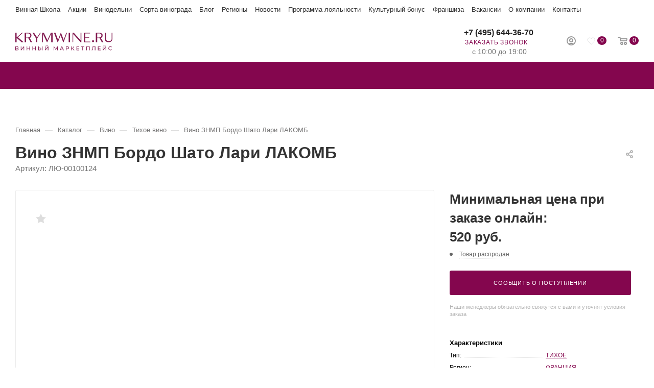

--- FILE ---
content_type: text/html; charset=UTF-8
request_url: https://krymwine.ru/catalog/vino/tikhie-vina/vino-znmp-shato-lari-beloe-sukhoe-reg-bordo-2015-135-075lfrantsiya.html
body_size: 36409
content:
<!DOCTYPE html>
<html xmlns="http://www.w3.org/1999/xhtml" xml:lang="ru" lang="ru"  >
<head><link rel="canonical" href="https://krymwine.ru/catalog/vino/tikhie-vina/vino-znmp-shato-lari-beloe-sukhoe-reg-bordo-2015-135-075lfrantsiya.html" />
	<title>Вино ЗНМП Бордо Шато Лари ЛАКОМБ  белое сухое купить в винном маркетплейсе Krymwine.ru в Москве</title>
	<meta name="viewport" content="initial-scale=1.0, width=device-width" />
	<meta name="HandheldFriendly" content="true" />
	<meta name="yes" content="yes" />
	<meta name="apple-mobile-web-app-status-bar-style" content="black" />
	<meta name="SKYPE_TOOLBAR" content="SKYPE_TOOLBAR_PARSER_COMPATIBLE" />
	<meta http-equiv="Content-Type" content="text/html; charset=UTF-8" />
<meta name="description" content="Вино ЗНМП Бордо Шато Лари ЛАКОМБ  белое сухое крепость 13.5 объем 0.75 по цене 520 руб. Купить лучшие вина и крепкие напитки в винном маркетплейсе Krymwine.ru в Москве. Звоните: +7 (495) 644-36-70" />





<link href="/bitrix/cache/css/s1/aspro_max/page_3932ac81d1082dab85376f57d90b07f4/page_3932ac81d1082dab85376f57d90b07f4_v1.css?176647021677421"  rel="stylesheet" />
<link href="/bitrix/cache/css/s1/aspro_max/default_464c3f54a01feb5ec80b4395bd117ee1/default_464c3f54a01feb5ec80b4395bd117ee1_v1.css?176647021753088"  rel="stylesheet" />

<link href="/bitrix/cache/css/s1/aspro_max/template_eb630ff2a87cf9122ee92c94fa1255cb/template_eb630ff2a87cf9122ee92c94fa1255cb_v1.css?17668531361035626"  data-template-style="true" rel="stylesheet" />















<style>:root{--theme-base-color: #84064e;}</style>
<style>:root{--theme-base-opacity-color: #84064e1a;}</style>
<link href="https://fonts.gstatic.com" rel="preconnect" crossorigin>


<link rel="manifest" href="/manifest.json">
<link rel="apple-touch-icon" sizes="192x192" href="/upload/CMax/722/722bdb023221a665ca18598c288b712d.webp">
<link rel="shortcut icon" href="/favicon.ico" type="image/x-icon" />
<link rel="apple-touch-icon" sizes="180x180" href="/upload/CMax/3c3/3c370833f851915752616769e7e50f25.webp" />
<meta property="og:description" content="Вино ЗНМП Бордо Шато Лари ЛАКОМБ  белое сухое крепость 13.5 объем 0.75 по цене 520 руб. Купить лучшие вина и крепкие напитки в винном маркетплейсе Krymwine.ru в Москве. Звоните: +7 (495) 644-36-70" />
<meta property="og:image" content="https://krymwine.ru/upload/iblock/bcc/jvisgkffpn1vlfcuohjdu4blkkgrzriu.jpg" />
<link rel="image_src" href="https://krymwine.ru/upload/iblock/bcc/jvisgkffpn1vlfcuohjdu4blkkgrzriu.jpg"  />
<meta property="og:title" content="Вино ЗНМП Бордо Шато Лари ЛАКОМБ  белое сухое купить в винном маркетплейсе Krymwine.ru в Москве" />
<meta property="og:type" content="website" />
<meta property="og:url" content="https://krymwine.ru/catalog/vino/tikhie-vina/vino-znmp-shato-lari-beloe-sukhoe-reg-bordo-2015-135-075lfrantsiya.html" />




<link rel="stylesheet" type="text/css" href="https://cdn.jsdelivr.net/npm/@fancyapps/ui@4.0/dist/fancybox.css"></head>
<body class="wbot site_s1  fill_bg_n catalog-delayed-btn-Y" id="main" data-site="/">
		
	<div id="panel"></div>
	
				<!--'start_frame_cache_basketitems-component-block'-->												<div id="ajax_basket"></div>
					<!--'end_frame_cache_basketitems-component-block'-->						<div class="cd-modal-bg"></div>
		
			
    		<div class="wrapper1  header_bgcolored long_header colored_header catalog_page catalog_detail basket_normal basket_fill_WHITE side_LEFT block_side_WIDE catalog_icons_Y banner_auto  mheader-v2 header-v2 header-font-lower_N regions_Y title_position_LEFT fill_ footer-v1 front-vindex1 mfixed_Y mfixed_view_always title-v3 lazy_Y with_phones compact-catalog dark-hover-overlay normal-catalog-img landing-normal big-banners-mobile-normal bottom-icons-panel-Y compact-breadcrumbs-N catalog-delayed-btn-Y  ">
			
<div class="header_wrap visible-lg visible-md title-v3 ">
	<header id="header">
		<div class="header-wrapper">
    <div class="maxwidth-theme">
        <div class="topline-menu">
            <div class="topline-menu--item"><a href="https://wineschoolzb.ru" class="dark_link" target="_blank">Винная Школа</a></div>
            <div class="topline-menu--item"><a href="/promo/" class="dark_link">Акции</a></div>
            <div class="topline-menu--item"><a href="/info/brands/" class="dark_link">Винодельни</a></div>
            <div class="topline-menu--item"><a href="/info/sort/" class="dark_link">Сорта винограда</a></div>
            <div class="topline-menu--item"><a href="/kolonka-somele/" class="dark_link">Блог</a></div>
            <div class="topline-menu--item"><a href="/region/" class="dark_link">Регионы</a></div>
            <div class="topline-menu--item"><a href="/company/news/" class="dark_link">Новости</a></div>
            <div class="topline-menu--item"><a href="/help/programma-zbbonus/" class="dark_link">Программа лояльности</a></div>
            <div class="topline-menu--item"><a href="/bonus/" class="dark_link" target="_blank">Культурный бонус</a></div>
            <div class="topline-menu--item"><a href="/company/franchise/" class="dark_link">Франшиза</a></div>
            <div class="topline-menu--item"><a href="/company/vacancy/" class="dark_link">Вакансии</a></div>
            <div class="topline-menu--item"><a href="/company/" class="dark_link">О компании</a></div>
            <div class="topline-menu--item"><a href="/contacts/" class="dark_link">Контакты</a></div>
    </div>
    </div>
	<div class="logo_and_menu-row with-search">
		<div class="logo-row short paddings">
			<div class="maxwidth-theme">
				<div class="row">
					<div class="col-md-12">
						<div class="logo-block pull-left floated">
							<div class="logo">
								<a href="/"><svg width="190" height="35" viewBox="0 0 190 35" fill="none" xmlns="http://www.w3.org/2000/svg">
<path d="M6.30221 32.3612C6.30221 33.6418 5.36715 34.4143 3.51736 34.4143H0.0820312V26.8931H3.31408C4.94027 26.8931 5.93632 27.5639 5.93632 28.8242C5.93632 29.6577 5.48911 30.2268 4.75733 30.5114C5.7737 30.7553 6.30221 31.3855 6.30221 32.3612ZM1.13905 30.2065H3.23277C4.26947 30.2065 4.83864 29.7796 4.83864 28.9868C4.83864 28.1941 4.24914 27.7469 3.23277 27.7469H1.13905V30.2065ZM5.22486 32.2799C5.22486 31.4058 4.61504 31.0196 3.49703 31.0196H1.13905V33.5605H3.49703C4.61504 33.5605 5.22486 33.154 5.22486 32.2799Z" fill="#821A50"/>
<path d="M10.7539 26.8931H11.8109V32.6864L16.2626 26.8931H17.2587V34.4143H16.2016V28.621L11.7499 34.4143H10.7539V26.8931Z" fill="#821A50"/>
<path d="M28.6204 26.8931V34.4143H27.543V31.0602H23.2336V34.4143H22.1562V26.8931H23.2336V30.1252H27.543V26.8931H28.6204Z" fill="#821A50"/>
<path d="M40.0032 26.8931V34.4143H38.9258V31.0602H34.6164V34.4143H33.5391V26.8931H34.6164V30.1252H38.9258V26.8931H40.0032Z" fill="#821A50"/>
<path d="M50.9802 31.8937C50.9802 33.5605 49.9029 34.4143 48.0124 34.4143H44.9023V26.8931H45.9594V29.5154H48.1954C49.9842 29.5154 50.9599 30.3285 50.9599 31.8937H50.9802ZM49.9029 31.914C49.9029 30.857 49.2321 30.3691 47.9718 30.3691H45.9797V33.5605H47.9718C49.2117 33.5605 49.9029 32.9913 49.9029 31.914ZM52.1592 26.8931H53.2162V34.4143H52.1592V26.8931Z" fill="#821A50"/>
<path d="M58.1562 26.8931H59.2133V32.6864L63.665 26.8931H64.661V34.4143H63.604V28.621L59.1523 34.4143H58.1562V26.8931ZM59.5385 24.9011H60.311C60.311 25.4499 60.7378 25.7751 61.3883 25.7751C62.0388 25.7751 62.4453 25.4499 62.4657 24.9011H63.2178C63.2178 25.8361 62.547 26.3646 61.3883 26.3646C60.2296 26.3646 59.5588 25.8361 59.5385 24.9011Z" fill="#821A50"/>
<path d="M81.9996 34.4143V28.9462L79.2758 33.4995H78.7879L76.064 28.9665V34.4143H75.0273V26.8931H75.9014L79.0318 32.1782L82.1216 26.8931H82.9957V34.4143H81.9793H81.9996Z" fill="#821A50"/>
<path d="M92.9973 32.5441H89.0131L88.1797 34.4143H87.082L90.4767 26.8931H91.5337L94.9487 34.4143H93.8307L92.9973 32.5441ZM92.6314 31.6904L91.0052 28.0111L89.379 31.6904H92.6111H92.6314Z" fill="#821A50"/>
<path d="M105.073 29.5154C105.073 31.1416 103.894 32.1376 101.943 32.1376H100.093V34.4143H99.0156V26.8931H101.943C103.894 26.8931 105.073 27.8892 105.073 29.5154ZM103.996 29.5154C103.996 28.438 103.284 27.8282 101.902 27.8282H100.073V31.2025H101.902C103.284 31.2025 103.996 30.5927 103.996 29.5154Z" fill="#821A50"/>
<path d="M111.903 31.1009H110.338V34.4143H109.281V26.8931H110.338V30.1455H111.924L114.282 26.8931H115.42L112.737 30.5317L115.542 34.4143H114.322L111.883 31.1009H111.903Z" fill="#821A50"/>
<path d="M125.096 33.4792V34.4143H119.648V26.8931H124.954V27.8282H120.726V30.1455H124.486V31.0602H120.726V33.4792H125.096Z" fill="#821A50"/>
<path d="M134.915 27.8282H132.333V34.4143H131.276V27.8282H128.715V26.8931H134.915V27.8282Z" fill="#821A50"/>
<path d="M145.421 26.8931V34.4143H144.364V27.8282H140.014V34.4143H138.957V26.8931H145.421Z" fill="#821A50"/>
<path d="M156.644 26.8931V34.4143H155.587V27.8282H152.254L152.172 30.0235C152.071 33.0117 151.623 34.4956 150.14 34.4956C149.916 34.4956 149.713 34.4752 149.469 34.4143L149.55 33.4589C149.672 33.4995 149.774 33.4995 149.896 33.4995C150.831 33.4995 151.156 32.4018 151.237 30.0642L151.359 26.8931H156.644Z" fill="#821A50"/>
<path d="M167.01 33.4792V34.4143H161.562V26.8931H166.868V27.8282H162.64V30.1455H166.4V31.0602H162.64V33.4792H167.01Z" fill="#821A50"/>
<path d="M171.277 26.8931H172.334V32.6864L176.786 26.8931H177.782V34.4143H176.725V28.621L172.273 34.4143H171.277V26.8931ZM172.66 24.9011H173.432C173.432 25.4499 173.859 25.7751 174.509 25.7751C175.16 25.7751 175.566 25.4499 175.587 24.9011H176.339C176.339 25.8361 175.668 26.3646 174.509 26.3646C173.351 26.3646 172.68 25.8361 172.66 24.9011Z" fill="#821A50"/>
<path d="M182.156 30.6537C182.156 28.438 183.843 26.8118 186.14 26.8118C187.299 26.8118 188.315 27.2184 188.986 27.9908L188.295 28.6616C187.726 28.0518 187.014 27.7672 186.181 27.7672C184.494 27.7672 183.234 28.9869 183.234 30.6537C183.234 32.3205 184.494 33.5402 186.181 33.5402C187.014 33.5402 187.726 33.2556 188.295 32.6458L188.986 33.3166C188.295 34.089 187.299 34.4956 186.12 34.4956C183.843 34.4956 182.156 32.8694 182.156 30.6537Z" fill="#821A50"/>
<path d="M13.0095 0.121948L2.62223 9.26927V0.121948H0V18.6402H2.62223V11.0174L3.00845 10.6312L12.1354 18.6402H16.1399L5.00053 8.88305L15.0219 0.121948H13.0095Z" fill="#821A50"/>
<path d="M21.0176 9.39123H24.9002C26.1605 9.39123 27.1565 9.02534 27.9086 8.27323C28.6607 7.52111 29.1689 6.64704 29.1689 5.77296V5.14281C29.1689 4.14677 28.803 3.27269 27.9086 2.52058C27.1565 1.76847 26.0385 1.40257 24.9002 1.40257H21.0176V9.41156V9.39123ZM33.0311 18.6605H29.9007L26.1401 11.7695C25.7742 11.0174 25.1441 10.7735 24.27 10.7735H20.8957V18.6605H18.2734V0.121948H24.7782C26.7703 0.121948 28.4168 0.630133 29.6568 1.50421C30.9171 2.37829 31.5269 3.63858 31.5269 5.14281V5.77296C31.5269 6.89096 31.161 7.78537 30.5308 8.65945C29.9007 9.41156 28.9047 10.0417 27.7867 10.4076C28.1729 10.6515 28.5388 11.0378 28.6607 11.4036L33.0514 18.6605H33.0311Z" fill="#821A50"/>
<path d="M48.5619 0L42.545 9.26929L36.5484 0H33.418L40.4309 10.8955V18.5182H43.0531V10.8955L49.9441 0.121964V0H48.5619Z" fill="#821A50"/>
<path d="M69.5804 0.121948L62.7098 14.6357L55.8188 0.121948H52.5664V18.6402H53.9487V2.13436L61.8357 18.6402H62.4455L70.3325 1.8701V18.6402H72.9751V0.121948H69.5804Z" fill="#821A50"/>
<path d="M99.7466 0.121948L94.6241 14.1478L89.3593 0.121948H88.8714L83.7286 14.1478L78.4841 0.121948H75.5977L82.6106 18.6402H83.4847L88.4852 5.00052L93.628 18.6402H94.5021L101.251 0.121948H99.7466Z" fill="#821A50"/>
<path d="M107.005 0.121948H104.383V18.6402H107.005V0.121948Z" fill="#821A50"/>
<path d="M127.798 0.121948V14.778L114.281 0.121948H111.902V18.5182H113.264V2.74418L127.798 18.6402H129.16V0.121948H127.798Z" fill="#821A50"/>
<path d="M134.059 0.121948V18.6402H146.702V17.5222H136.823V9.63516H144.466V8.2529H136.823V1.50421H146.214V0.121948H134.079H134.059Z" fill="#821A50"/>
<path d="M152.071 14.6357C152.579 14.6357 153.067 14.7576 153.453 15.2658C153.839 15.6521 154.083 16.1399 154.083 16.6481C154.083 17.2782 153.961 17.6441 153.453 18.0304C153.087 18.3962 152.579 18.6605 152.071 18.6605C151.563 18.6605 151.075 18.4166 150.689 18.0304C150.303 17.6441 150.059 17.1563 150.059 16.6481C150.059 16.0179 150.303 15.6521 150.689 15.2658C151.055 14.8999 151.563 14.6357 152.071 14.6357Z" fill="#821A50"/>
<path d="M160.346 9.39123H164.228C165.489 9.39123 166.485 9.02534 167.237 8.27323C167.989 7.52111 168.497 6.64704 168.497 5.77296V5.14281C168.497 4.14677 168.131 3.27269 167.237 2.52058C166.363 1.76847 165.367 1.40257 164.228 1.40257H160.346V9.41156V9.39123ZM172.359 18.6605H169.229L165.468 11.7695C165.102 11.0174 164.472 10.7735 163.598 10.7735H160.224V18.6605H157.602V0.121948H164.106C166.098 0.121948 167.745 0.630133 168.985 1.50421C170.245 2.37829 170.855 3.63858 170.855 5.14281V5.77296C170.855 6.89096 170.489 7.78537 169.859 8.65945C169.229 9.41156 168.233 10.0417 167.115 10.4076C167.501 10.6515 167.867 11.0378 167.989 11.4036L172.359 18.6605Z" fill="#821A50"/>
<path d="M190.002 0.121948V11.5053C190.002 13.6397 189.372 15.3878 188.132 16.6278C186.871 17.8881 185.245 18.4979 183.009 18.4979H181.891C179.757 18.4979 178.009 17.8677 176.769 16.6278C175.508 15.3675 174.898 13.6193 174.898 11.5053V0.121948H177.521V11.5053C177.521 13.1315 177.887 14.3918 178.781 15.2658C179.655 16.1399 180.651 16.3839 181.789 16.3839H184.29C185.408 16.3839 186.424 16.018 187.298 15.2658C188.172 14.5137 188.558 13.2738 188.558 11.5053V0.121948H190.063H190.002Z" fill="#821A50"/>
</svg>
</a>							</div>
						</div>
													<div class="inline-block pull-left">
								<div class="top-description no-title">
						<!--'start_frame_cache_allregions-list-block1'-->
											<!--'end_frame_cache_allregions-list-block1'-->										</div>
							</div>
						<div class="search_wrap pull-left">
							<div class="search-block inner-table-block">
												<div class="search-wrapper">
				<div id="title-search_fixed">
					<form action="/catalog/" class="search">
						<div class="search-input-div">
							<input class="search-input" id="title-search-input_fixed" type="text" name="q" value="" placeholder="Поиск" size="20" maxlength="50" autocomplete="off" />
						</div>
						<div class="search-button-div">
															<button aria-label="Найти" class="btn btn-search" type="submit" name="s" value="Найти">
									<i class="svg inline  svg-inline-search2" aria-hidden="true" ><svg class="" width="17" height="17" viewBox="0 0 17 17" aria-hidden="true"><path class="cls-1" d="M16.709,16.719a1,1,0,0,1-1.412,0l-3.256-3.287A7.475,7.475,0,1,1,15,7.5a7.433,7.433,0,0,1-1.549,4.518l3.258,3.289A1,1,0,0,1,16.709,16.719ZM7.5,2A5.5,5.5,0,1,0,13,7.5,5.5,5.5,0,0,0,7.5,2Z"></path></svg></i>								</button>
														<span class="close-block inline-search-hide"><span class="svg svg-close close-icons colored_theme_hover"></span></span>
						</div>
					</form>
				</div>
			</div>
								</div>
						</div>
						<div class="right-icons pull-right wb">
							<div class="pull-right">
																		<!--'start_frame_cache_header-basket-with-compare-block1'-->													<!-- noindex -->
											<div class="wrap_icon wrap_basket baskets">
											<a rel="nofollow" class="basket-link delay  big " href="/basket/#delayed" title="Список отложенных товаров пуст">
							<span class="js-basket-block">
								<i class="svg inline  svg-inline-wish big" aria-hidden="true" ><svg width="16" height="15" viewBox="0 0 16 15" fill="none" xmlns="http://www.w3.org/2000/svg"><path d="M6.2757 12.2403C5.83561 11.8127 5.37923 11.3686 4.95544 10.9246C4.51535 10.4806 4.09156 10.0365 3.66777 9.57604C3.14619 9.01688 2.6409 8.42482 2.16822 7.81632C1.89112 7.43807 1.61403 7.05981 1.40214 6.63221C1.17394 6.17173 1.04355 5.67835 1.01095 5.16853C0.962049 4.51069 1.07615 3.86929 1.36954 3.27724C1.64663 2.70163 2.03782 2.24115 2.54311 1.86289C2.95059 1.55042 3.39068 1.32017 3.87967 1.17216C4.35236 1.04059 4.82504 0.991254 5.31403 1.04059C5.73782 1.08993 6.12901 1.18861 6.5039 1.38596C6.79729 1.53397 7.07438 1.74777 7.33517 1.96156C7.62856 2.2247 7.88936 2.53717 8.11755 2.86609C8.11755 2.86609 8.13385 2.88254 8.15015 2.89898C8.21535 2.80031 8.28055 2.71808 8.34574 2.6194C8.67174 2.20825 9.03033 1.84644 9.47041 1.55042C9.8779 1.28728 10.318 1.12282 10.807 1.04059C11.2308 0.974808 11.6709 0.991254 12.0946 1.07348C12.4858 1.15571 12.8607 1.28728 13.203 1.48463C13.7083 1.74777 14.1321 2.10958 14.4907 2.55362C14.7841 2.91543 14.996 3.32658 15.1264 3.77062C15.2079 4.03375 15.2568 4.31334 15.2731 4.57647C15.322 5.21786 15.2079 5.82636 14.9634 6.40197C14.8004 6.82957 14.5396 7.20782 14.2625 7.56963C13.8387 8.14524 13.3823 8.68796 12.9096 9.21423C12.225 9.98719 11.4916 10.7437 10.7581 11.4673C10.2202 11.9936 8.47614 13.6875 8.13385 14C8.13385 14 6.81359 12.7666 6.2431 12.2238L6.2757 12.2403Z" stroke="#808285" stroke-width="0.5" stroke-miterlimit="10"/></svg></i>								<span class="title dark_link">Отложенные</span>
								<span class="count">0</span>
							</span>
						</a>
											</div>
																<div class="wrap_icon wrap_basket baskets top_basket">
											<a rel="nofollow" class="basket-link basket   big " href="/basket/" title="Корзина пуста">
							<span class="js-basket-block">
								<i class="svg inline  svg-inline-basket big" aria-hidden="true" ><svg class="" width="19" height="16" viewBox="0 0 19 16"><path data-name="Ellipse 2 copy 9" class="cls-1" d="M956.047,952.005l-0.939,1.009-11.394-.008-0.952-1-0.953-6h-2.857a0.862,0.862,0,0,1-.952-1,1.025,1.025,0,0,1,1.164-1h2.327c0.3,0,.6.006,0.6,0.006a1.208,1.208,0,0,1,1.336.918L943.817,947h12.23L957,948v1Zm-11.916-3,0.349,2h10.007l0.593-2Zm1.863,5a3,3,0,1,1-3,3A3,3,0,0,1,945.994,954.005ZM946,958a1,1,0,1,0-1-1A1,1,0,0,0,946,958Zm7.011-4a3,3,0,1,1-3,3A3,3,0,0,1,953.011,954.005ZM953,958a1,1,0,1,0-1-1A1,1,0,0,0,953,958Z" transform="translate(-938 -944)"></path></svg></i>																<span class="title dark_link">Корзина</span>
																<span class="count">0</span>
							</span>
						</a>
						<span class="basket_hover_block loading_block loading_block_content"></span>
											</div>
										<!-- /noindex -->
							<!--'end_frame_cache_header-basket-with-compare-block1'-->													</div>
							<div class="pull-right">
								<div class="wrap_icon inner-table-block person">
		<!--'start_frame_cache_header-auth-block1'-->			<!-- noindex --><div class="auth_wr_inner "><a rel="nofollow" title="Кабинет" class="personal-link dark-color animate-load" data-event="jqm" data-param-type="auth" data-param-backurl="/catalog/vino/tikhie-vina/vino-znmp-shato-lari-beloe-sukhoe-reg-bordo-2015-135-075lfrantsiya.html" data-name="auth" href="/personal/"><i class="svg inline big svg-inline-cabinet" aria-hidden="true" title="Кабинет"><svg class="" width="18" height="18" viewBox="0 0 18 18"><path data-name="Ellipse 206 copy 4" class="cls-1" d="M909,961a9,9,0,1,1,9-9A9,9,0,0,1,909,961Zm2.571-2.5a6.825,6.825,0,0,0-5.126,0A6.825,6.825,0,0,0,911.571,958.5ZM909,945a6.973,6.973,0,0,0-4.556,12.275,8.787,8.787,0,0,1,9.114,0A6.973,6.973,0,0,0,909,945Zm0,10a4,4,0,1,1,4-4A4,4,0,0,1,909,955Zm0-6a2,2,0,1,0,2,2A2,2,0,0,0,909,949Z" transform="translate(-900 -943)"></path></svg></i><span class="wrap"><span class="name">Войти</span></span></a></div><!-- /noindex -->		<!--'end_frame_cache_header-auth-block1'-->
									</div>
							</div>
						</div>
						<div class="pull-right">
							<div class="wrap_icon inner-table-block">
								<div class="phone-block blocks">
																			<!--'start_frame_cache_header-allphones-block1'-->								<div class="phone no-icons">
									<i class="svg inline  svg-inline-phone" aria-hidden="true" ><svg class="" width="5" height="13" viewBox="0 0 5 13"><path class="cls-phone" d="M785.738,193.457a22.174,22.174,0,0,0,1.136,2.041,0.62,0.62,0,0,1-.144.869l-0.3.3a0.908,0.908,0,0,1-.805.33,4.014,4.014,0,0,1-1.491-.274c-1.2-.679-1.657-2.35-1.9-3.664a13.4,13.4,0,0,1,.024-5.081c0.255-1.316.73-2.991,1.935-3.685a4.025,4.025,0,0,1,1.493-.288,0.888,0.888,0,0,1,.8.322l0.3,0.3a0.634,0.634,0,0,1,.113.875c-0.454.8-.788,1.37-1.132,2.045-0.143.28-.266,0.258-0.557,0.214l-0.468-.072a0.532,0.532,0,0,0-.7.366,8.047,8.047,0,0,0-.023,4.909,0.521,0.521,0,0,0,.7.358l0.468-.075c0.291-.048.4-0.066,0.555,0.207h0Z" transform="translate(-782 -184)"/></svg></i><a rel="nofollow" href="tel:+74956443670"> +7 (495) 644-36-70</a>
				                			</div>
				<!--'end_frame_cache_header-allphones-block1'-->																												<div class="inline-block">
											<span class="callback-block animate-load colored" data-event="jqm" data-param-form_id="CALLBACK" data-name="callback">Заказать звонок</span>
										</div>
									                                    <div class="schedule-block">
                                        								<!--'start_frame_cache_header-allcaddr-block1'-->									<div class="property schedule">
						<div class="title font_upper muted"></div>
													<div class="">
								с 10:00 до 19:00							</div>
											</div>
							<!--'end_frame_cache_header-allcaddr-block1'-->				                                    </div>
								</div>
							</div>
						</div>
					</div>
				</div>
			</div>
		</div>	</div>
	<div id="menufixed" class="menu-row middle-block bgcolored">
		<div class="maxwidth-theme">
			<div class="row">
				<div class="col-md-12">
					<div class="menu-only">
						<nav class="mega-menu sliced">
								<div class="table-menu with_right ">
		<table>
			<tr>
														<td class="menu-item unvisible dropdown wide_menu   active">
						<div class="wrap">
                            <a class="dropdown-toggle" href="/catalog/vino/">								<div>
																		Вино																		<div class="line-wrapper"><span class="line"></span></div>
								</div>
                            </a>							
								<span class="tail"></span>
								<div class="dropdown-menu with_right_block BANNER" >
									<div class="customScrollbar">
										                                        										
										<ul class="menu-wrapper menu-type-3">
												
																																							<li class="dropdown-submenu   ">
														                                                        														<div class="menu-link"><span class="name">По цене</span><span class="arrow"><i></i></span></div>
                                                        																																												<ul class="dropdown-menu toggle_menu">
																																																		<li class="  ">
                                                                                                                                                <a href="/catalog/vino/base-to-500/" title="До 500 рублей"><span class="name">До 500 рублей</span></a>
                                                                        																																			</li>
																																																		<li class="  ">
                                                                                                                                                <a href="/catalog/vino/base-500-to-1000/" title="От 500 до 1000 рублей"><span class="name">От 500 до 1000 рублей</span></a>
                                                                        																																			</li>
																																																		<li class="  ">
                                                                                                                                                <a href="/catalog/vino/base-1000-to-3000/" title="От 1000 до 3000 рублей"><span class="name">От 1000 до 3000 рублей</span></a>
                                                                        																																			</li>
																																																		<li class="  ">
                                                                                                                                                <a href="/catalog/vino/base-3000-to-5000/" title="От 3000 до 5000 рублей"><span class="name">От 3000 до 5000 рублей</span></a>
                                                                        																																			</li>
																																																		<li class="  ">
                                                                                                                                                <a href="/catalog/vino/base-5000/" title="От 5000 рублей"><span class="name">От 5000 рублей</span></a>
                                                                        																																			</li>
																																															</ul>
																											</li>
												
												
																																							<li class="dropdown-submenu   ">
														                                                        														<div class="menu-link"><span class="name">По цвету</span><span class="arrow"><i></i></span></div>
                                                        																																												<ul class="dropdown-menu toggle_menu">
																																																		<li class="  ">
                                                                                                                                                <a href="/catalog/vino/beloe/" title="Белое"><span class="name">Белое</span></a>
                                                                        																																			</li>
																																																		<li class="  ">
                                                                                                                                                <a href="/catalog/vino/rozovoe/" title="Розовое"><span class="name">Розовое</span></a>
                                                                        																																			</li>
																																																		<li class="  ">
                                                                                                                                                <a href="/catalog/vino/krasnoe/" title="Красное"><span class="name">Красное</span></a>
                                                                        																																			</li>
																																																		<li class="  ">
                                                                                                                                                <a href="/catalog/vino/oranzhevoe/" title="Оранжевое"><span class="name">Оранжевое</span></a>
                                                                        																																			</li>
																																															</ul>
																											</li>
												
												
																																							<li class="dropdown-submenu   ">
														                                                        														<div class="menu-link"><span class="name">По содержанию сахара</span><span class="arrow"><i></i></span></div>
                                                        																																												<ul class="dropdown-menu toggle_menu">
																																																		<li class="  ">
                                                                                                                                                <a href="/catalog/igristye-vina/extra-bryut/" title="Экстра брют"><span class="name">Экстра брют</span></a>
                                                                        																																			</li>
																																																		<li class="  ">
                                                                                                                                                <a href="/catalog/igristye-vina/bryut/" title="Брют"><span class="name">Брют</span></a>
                                                                        																																			</li>
																																																		<li class="  ">
                                                                                                                                                <a href="/catalog/vino/sukhoe/" title="Сухое"><span class="name">Сухое</span></a>
                                                                        																																			</li>
																																																		<li class="  ">
                                                                                                                                                <a href="/catalog/vino/polusukhoe/" title="Полусухое"><span class="name">Полусухое</span></a>
                                                                        																																			</li>
																																																		<li class="  ">
                                                                                                                                                <a href="/catalog/vino/polusladkoe/" title="Полусладкое"><span class="name">Полусладкое</span></a>
                                                                        																																			</li>
																																																		<li class="  ">
                                                                                                                                                <a href="/catalog/vino/sladkoe/" title="Сладкое"><span class="name">Сладкое</span></a>
                                                                        																																			</li>
																																															</ul>
																											</li>
												
												
																																							<li class="dropdown-submenu   ">
														                                                        														<div class="menu-link"><span class="name">По типу</span><span class="arrow"><i></i></span></div>
                                                        																																												<ul class="dropdown-menu toggle_menu">
																																																		<li class="  active">
                                                                                                                                                <a href="/catalog/vino/tikhie-vina/" title="Тихое"><span class="name">Тихое</span></a>
                                                                        																																			</li>
																																																		<li class="  ">
                                                                                                                                                <a href="/catalog/igristye-vina/" title="Игристое"><span class="name">Игристое</span></a>
                                                                        																																			</li>
																																																		<li class="  ">
                                                                                                                                                <a href="/catalog/vino/kreplenoe/" title="Крепленое"><span class="name">Крепленое</span></a>
                                                                        																																			</li>
																																																		<li class="  ">
                                                                                                                                                <a href="/catalog/vino/kagor/" title="Кагор"><span class="name">Кагор</span></a>
                                                                        																																			</li>
																																																		<li class="  ">
                                                                                                                                                <a href="/catalog/vino/kollekcionnoe/" title="Коллекционное"><span class="name">Коллекционное</span></a>
                                                                        																																			</li>
																																																		<li class="  ">
                                                                                                                                                <a href="/catalog/vino/tikhie-vina/bezalkogolnye/" title="Безалкогольное"><span class="name">Безалкогольное</span></a>
                                                                        																																			</li>
																																																		<li class="  ">
                                                                                                                                                <a href="/catalog/vino/vinnyj-napitok/" title="Винный напиток"><span class="name">Винный напиток</span></a>
                                                                        																																			</li>
																																																		<li class="collapsed  ">
                                                                                                                                                <a href="/catalog/vino/portvejn/" title="Портвейн"><span class="name">Портвейн</span></a>
                                                                        																																			</li>
																																																		<li class="collapsed  ">
                                                                                                                                                <a href="/catalog/vino/marochnoe/" title="Марочное"><span class="name">Марочное</span></a>
                                                                        																																			</li>
																																																		<li class="collapsed  ">
                                                                                                                                                <a href="/catalog/vino/desertnoe/" title="Десертное"><span class="name">Десертное</span></a>
                                                                        																																			</li>
																																																		<li class="collapsed  ">
                                                                                                                                                <a href="/catalog/vino/kheres/" title="Херес"><span class="name">Херес</span></a>
                                                                        																																			</li>
																																																	<li><span class="colored more_items with_dropdown">+ &nbsp;ЕЩЕ</span></li>
																															</ul>
																											</li>
												
												
																																							<li class="dropdown-submenu   ">
														                                                        														<div class="menu-link"><span class="name">Винодельня</span><span class="arrow"><i></i></span></div>
                                                        																																												<ul class="dropdown-menu toggle_menu">
																																																		<li class="  ">
                                                                                                                                                <a href="/info/brands/zolotaya-balka/" title="Золотая Балка"><span class="name">Золотая Балка</span></a>
                                                                        																																			</li>
																																																		<li class="  ">
                                                                                                                                                <a href="/info/brands/loco-cimbali-winery/" title="Loco Cimbali"><span class="name">Loco Cimbali</span></a>
                                                                        																																			</li>
																																																		<li class="  ">
                                                                                                                                                <a href="/info/brands/usadba-perovskikh/" title="Усадьба Перовских"><span class="name">Усадьба Перовских</span></a>
                                                                        																																			</li>
																																																		<li class="  ">
                                                                                                                                                <a href="/info/brands/alma-valley/" title="Alma Valley"><span class="name">Alma Valley</span></a>
                                                                        																																			</li>
																																																		<li class="  ">
                                                                                                                                                <a href="/info/brands/satera/" title="Сатера"><span class="name">Сатера</span></a>
                                                                        																																			</li>
																																																		<li class="  ">
                                                                                                                                                <a href="/info/brands/uppa-winery/" title="UPPA WINERY"><span class="name">UPPA WINERY</span></a>
                                                                        																																			</li>
																																																		<li class="  ">
                                                                                                                                                <a href="/info/brands/massandra/" title="Массандра"><span class="name">Массандра</span></a>
                                                                        																																			</li>
																																																		<li class="collapsed  ">
                                                                                                                                                <a href="/info/brands/inkerman/" title="Инкерман"><span class="name">Инкерман</span></a>
                                                                        																																			</li>
																																																		<li class="collapsed  ">
                                                                                                                                                <a href="/info/brands/solnechnaya-dolina/" title="Солнечная Долина"><span class="name">Солнечная Долина</span></a>
                                                                        																																			</li>
																																																		<li class="collapsed  ">
                                                                                                                                                <a href="/info/brands/belbek/" title="Бельбек"><span class="name">Бельбек</span></a>
                                                                        																																			</li>
																																																		<li class="collapsed  ">
                                                                                                                                                <a href="/info/brands/" title="Все"><span class="name">Все</span></a>
                                                                        																																			</li>
																																																	<li><span class="colored more_items with_dropdown">+ &nbsp;ЕЩЕ</span></li>
																															</ul>
																											</li>
												
												
																																							<li class="dropdown-submenu   ">
														                                                        														<div class="menu-link"><span class="name">Популярные бренды</span><span class="arrow"><i></i></span></div>
                                                        																																												<ul class="dropdown-menu toggle_menu">
																																																		<li class="  ">
                                                                                                                                                <a href="/catalog/igristye-vina/premialnye/" title="Cuvee de Vitmer"><span class="name">Cuvee de Vitmer</span></a>
                                                                        																																			</li>
																																																		<li class="  ">
                                                                                                                                                <a href="/catalog/vino/zolotaya-balka/balaklava/" title="Балаклава"><span class="name">Балаклава</span></a>
                                                                        																																			</li>
																																																		<li class="  ">
                                                                                                                                                <a href="/catalog/vino/loco_cimbali/" title="Loco Cimbali"><span class="name">Loco Cimbali</span></a>
                                                                        																																			</li>
																																																		<li class="  ">
                                                                                                                                                <a href="/catalog/vino/blanc_de_neige/" title="Blanc de Neige"><span class="name">Blanc de Neige</span></a>
                                                                        																																			</li>
																																																		<li class="  ">
                                                                                                                                                <a href="/catalog/vino/zolotaya-balka/zolotaya_balka/" title="Золотая Балка"><span class="name">Золотая Балка</span></a>
                                                                        																																			</li>
																																																		<li class="  ">
                                                                                                                                                <a href="/catalog/vino/zolotaya-balka/more_i_nebo/" title="Море &amp; Небо"><span class="name">Море &amp; Небо</span></a>
                                                                        																																			</li>
																																																		<li class="  ">
                                                                                                                                                <a href="/catalog/vino/zolotaya-balka/zbwine/" title="ZB Wine"><span class="name">ZB Wine</span></a>
                                                                        																																			</li>
																																																		<li class="collapsed  ">
                                                                                                                                                <a href="/catalog/vino/zolotaya-balka/zb_frizzante/" title="ZB Frizzante"><span class="name">ZB Frizzante</span></a>
                                                                        																																			</li>
																																																		<li class="collapsed  ">
                                                                                                                                                <a href="/catalog/vino/zolotaya-balka/zb_moscato/" title="ZB Moscato"><span class="name">ZB Moscato</span></a>
                                                                        																																			</li>
																																																		<li class="collapsed  ">
                                                                                                                                                <a href="/catalog/vino/zolotaya-balka/zb_spumante/" title="ZB Spumante"><span class="name">ZB Spumante</span></a>
                                                                        																																			</li>
																																																		<li class="collapsed  ">
                                                                                                                                                <a href="/info/brands/" title="Все"><span class="name">Все</span></a>
                                                                        																																			</li>
																																																	<li><span class="colored more_items with_dropdown">+ &nbsp;ЕЩЕ</span></li>
																															</ul>
																											</li>
												
												
																																							<li class="dropdown-submenu   ">
														                                                        														<div class="menu-link"><span class="name">По сортам винограда</span><span class="arrow"><i></i></span></div>
                                                        																																												<ul class="dropdown-menu toggle_menu">
																																																		<li class="  ">
                                                                                                                                                <a href="/info/sort/risling/" title="Рислинг Рейнский"><span class="name">Рислинг Рейнский</span></a>
                                                                        																																			</li>
																																																		<li class="  ">
                                                                                                                                                <a href="/info/sort/kaberne-sovinon/" title="Каберне Совиньон"><span class="name">Каберне Совиньон</span></a>
                                                                        																																			</li>
																																																		<li class="  ">
                                                                                                                                                <a href="/info/sort/shardone/" title="Шардоне"><span class="name">Шардоне</span></a>
                                                                        																																			</li>
																																																		<li class="  ">
                                                                                                                                                <a href="/info/sort/aligote/" title="Алиготе"><span class="name">Алиготе</span></a>
                                                                        																																			</li>
																																																		<li class="  ">
                                                                                                                                                <a href="/info/sort/sira/" title="Сира"><span class="name">Сира</span></a>
                                                                        																																			</li>
																																																		<li class="  ">
                                                                                                                                                <a href="/info/sort/merlo/" title="Мерло"><span class="name">Мерло</span></a>
                                                                        																																			</li>
																																																		<li class="  ">
                                                                                                                                                <a href="/info/sort/rkatsiteli/" title="Ркацители"><span class="name">Ркацители</span></a>
                                                                        																																			</li>
																																																		<li class="collapsed  ">
                                                                                                                                                <a href="/info/sort/muskat-yantarnyy/" title="Мускат Янтарный"><span class="name">Мускат Янтарный</span></a>
                                                                        																																			</li>
																																																		<li class="collapsed  ">
                                                                                                                                                <a href="/info/sort/pino-blan/" title="Пино Блан"><span class="name">Пино Блан</span></a>
                                                                        																																			</li>
																																																		<li class="collapsed  ">
                                                                                                                                                <a href="/info/sort/pino-nuar/" title="Пино Нуар"><span class="name">Пино Нуар</span></a>
                                                                        																																			</li>
																																																		<li class="collapsed  ">
                                                                                                                                                <a href="/info/sort/saperavi/" title="Саперави"><span class="name">Саперави</span></a>
                                                                        																																			</li>
																																																		<li class="collapsed  ">
                                                                                                                                                <a href="/info/sort/vione/" title="Вионье"><span class="name">Вионье</span></a>
                                                                        																																			</li>
																																																		<li class="collapsed  ">
                                                                                                                                                <a href="/info/sort/kaberne-fran/" title="Каберне Фран"><span class="name">Каберне Фран</span></a>
                                                                        																																			</li>
																																																		<li class="collapsed  ">
                                                                                                                                                <a href="/info/sort/kefesiya/" title="Кефесия"><span class="name">Кефесия</span></a>
                                                                        																																			</li>
																																																		<li class="collapsed  ">
                                                                                                                                                <a href="/info/sort/kokur/" title="Кокур"><span class="name">Кокур</span></a>
                                                                        																																			</li>
																																																		<li class="collapsed  ">
                                                                                                                                                <a href="/info/sort/malbek/" title="Мальбек"><span class="name">Мальбек</span></a>
                                                                        																																			</li>
																																																		<li class="collapsed  ">
                                                                                                                                                <a href="/info/sort/sovinon/" title="Совиньон"><span class="name">Совиньон</span></a>
                                                                        																																			</li>
																																																		<li class="collapsed  ">
                                                                                                                                                <a href="/info/sort/sira/" title="Шираз"><span class="name">Шираз</span></a>
                                                                        																																			</li>
																																																		<li class="collapsed  ">
                                                                                                                                                <a href="/info/sort/pino-gri/" title="Пино Гри"><span class="name">Пино Гри</span></a>
                                                                        																																			</li>
																																																		<li class="collapsed  ">
                                                                                                                                                <a href="/info/sort/muskat-gamburgskiy/" title="Мускат Гамбургский"><span class="name">Мускат Гамбургский</span></a>
                                                                        																																			</li>
																																																		<li class="collapsed  ">
                                                                                                                                                <a href="/info/sort/risling/" title="Рислинг"><span class="name">Рислинг</span></a>
                                                                        																																			</li>
																																																		<li class="collapsed  ">
                                                                                                                                                <a href="/info/sort/" title="Все"><span class="name">Все</span></a>
                                                                        																																			</li>
																																																	<li><span class="colored more_items with_dropdown">+ &nbsp;ЕЩЕ</span></li>
																															</ul>
																											</li>
												
																					</ul>
									</div>
								</div>
													</div>
					</td>
														<td class="menu-item unvisible dropdown wide_menu   ">
						<div class="wrap">
                            <a class="dropdown-toggle" href="/catalog/igristye-vina/">								<div>
																		Игристое вино																		<div class="line-wrapper"><span class="line"></span></div>
								</div>
                            </a>							
								<span class="tail"></span>
								<div class="dropdown-menu with_right_block BANNER" >
									<div class="customScrollbar">
										                                        										
										<ul class="menu-wrapper menu-type-3">
												
																																							<li class="dropdown-submenu   ">
														                                                        														<div class="menu-link"><span class="name">Винодельня</span><span class="arrow"><i></i></span></div>
                                                        																																												<ul class="dropdown-menu toggle_menu">
																																																		<li class="  ">
                                                                                                                                                <a href="/catalog/igristye-vina/brend/igristye_vina_zolotaya_balka/" title="Золотая Балка"><span class="name">Золотая Балка</span></a>
                                                                        																																			</li>
																																																		<li class="  ">
                                                                                                                                                <a href="/info/brands/novyy-svet/" title="Новый Свет"><span class="name">Новый Свет</span></a>
                                                                        																																			</li>
																																																		<li class="  ">
                                                                                                                                                <a href="/catalog/igristye-vina/brend/igristye_vina_uppa_winery/" title="UPPA WINERY"><span class="name">UPPA WINERY</span></a>
                                                                        																																			</li>
																																																		<li class="  ">
                                                                                                                                                <a href="/catalog/igristye-vina/brend/igristye_vina_shato_pino/" title="Шато Пино"><span class="name">Шато Пино</span></a>
                                                                        																																			</li>
																																																		<li class="  ">
                                                                                                                                                <a href="/catalog/igristye-vina/brend/igristye_vina_dolina_lefkadiya/" title="Долина Лефкадия"><span class="name">Долина Лефкадия</span></a>
                                                                        																																			</li>
																																																		<li class="  ">
                                                                                                                                                <a href="/catalog/igristye-vina/brend/igristye_vina_satera/" title="Сатера"><span class="name">Сатера</span></a>
                                                                        																																			</li>
																																																		<li class="  ">
                                                                                                                                                <a href="/catalog/igristye-vina/brend/igristye_vina_fanagoriya/" title="Фанагория"><span class="name">Фанагория</span></a>
                                                                        																																			</li>
																																																		<li class="collapsed  ">
                                                                                                                                                <a href="/catalog/igristye-vina/brend/igristye_vina_valeriy_zakharin/" title="Валерий Захарьин"><span class="name">Валерий Захарьин</span></a>
                                                                        																																			</li>
																																																		<li class="collapsed  ">
                                                                                                                                                <a href="/catalog/igristye-vina/brend/igristye_vina_massandra/" title="Массандра"><span class="name">Массандра</span></a>
                                                                        																																			</li>
																																																		<li class="collapsed  ">
                                                                                                                                                <a href="/catalog/igristye-vina/brend/igristye_vina_inkerman/" title="Инкерман"><span class="name">Инкерман</span></a>
                                                                        																																			</li>
																																																		<li class="collapsed  ">
                                                                                                                                                <a href="/catalog/igristye-vina/" title="Все"><span class="name">Все</span></a>
                                                                        																																			</li>
																																																	<li><span class="colored more_items with_dropdown">+ &nbsp;ЕЩЕ</span></li>
																															</ul>
																											</li>
												
												
																																							<li class="dropdown-submenu   ">
														                                                        														<div class="menu-link"><span class="name">Бренд</span><span class="arrow"><i></i></span></div>
                                                        																																												<ul class="dropdown-menu toggle_menu">
																																																		<li class="  ">
                                                                                                                                                <a href="/catalog/vino/zolotaya-balka/balaklava/" title="Балаклава"><span class="name">Балаклава</span></a>
                                                                        																																			</li>
																																																		<li class="  ">
                                                                                                                                                <a href="/catalog/vino/zolotaya-balka/cuvee_de_vitmer/" title="Cuvee de Vitmer"><span class="name">Cuvee de Vitmer</span></a>
                                                                        																																			</li>
																																																		<li class="  ">
                                                                                                                                                <a href="/catalog/vino/zolotaya-balka/black_prince/" title="Чёрный Принц"><span class="name">Чёрный Принц</span></a>
                                                                        																																			</li>
																																																		<li class="  ">
                                                                                                                                                <a href="/catalog/vino/zolotaya-balka/zolotaya_balka/" title="Золотая Балка"><span class="name">Золотая Балка</span></a>
                                                                        																																			</li>
																																																		<li class="  ">
                                                                                                                                                <a href="/catalog/vino/zolotaya-balka/zb_frizzante/" title="ZB Frizzante"><span class="name">ZB Frizzante</span></a>
                                                                        																																			</li>
																																																		<li class="  ">
                                                                                                                                                <a href="/catalog/vino/zolotaya-balka/zb_spumante/" title="ZB Spumante"><span class="name">ZB Spumante</span></a>
                                                                        																																			</li>
																																																		<li class="  ">
                                                                                                                                                <a href="/catalog/vino/zolotaya-balka/zb_moscato/" title="ZB Moscato"><span class="name">ZB Moscato</span></a>
                                                                        																																			</li>
																																																		<li class="collapsed  ">
                                                                                                                                                <a href="/catalog/igristye-vina/brend/igristye_vina_uppa_winery/" title="UPPA WINERY"><span class="name">UPPA WINERY</span></a>
                                                                        																																			</li>
																																																		<li class="collapsed  ">
                                                                                                                                                <a href="/catalog/igristye-vina/brend/igristye_vina_valeriy_zakharin/" title="Валерий Захарьин"><span class="name">Валерий Захарьин</span></a>
                                                                        																																			</li>
																																																		<li class="collapsed  ">
                                                                                                                                                <a href="/catalog/igristye-vina/brend/igristye_vina_vinodelnya_arpachina/" title="Винодельня Арпачина"><span class="name">Винодельня Арпачина</span></a>
                                                                        																																			</li>
																																																		<li class="collapsed  ">
                                                                                                                                                <a href="/catalog/igristye-vina/brend/igristye_vina_vinodelnya_uzunov/" title="Винодельня Узунов"><span class="name">Винодельня Узунов</span></a>
                                                                        																																			</li>
																																																		<li class="collapsed  ">
                                                                                                                                                <a href="/catalog/igristye-vina/brend/igristye_vina_dolina_lefkadiya/" title="Долина Лефкадия"><span class="name">Долина Лефкадия</span></a>
                                                                        																																			</li>
																																																		<li class="collapsed  ">
                                                                                                                                                <a href="/catalog/igristye-vina/brend/igristye_vina_massandra/" title="Массандра"><span class="name">Массандра</span></a>
                                                                        																																			</li>
																																																		<li class="collapsed  ">
                                                                                                                                                <a href="/info/brands/novyy-svet/" title="Новый Свет"><span class="name">Новый Свет</span></a>
                                                                        																																			</li>
																																																		<li class="collapsed  ">
                                                                                                                                                <a href="/catalog/igristye-vina/brend/igristye_vina_satera/" title="Сатера"><span class="name">Сатера</span></a>
                                                                        																																			</li>
																																																		<li class="collapsed  ">
                                                                                                                                                <a href="/catalog/igristye-vina/brend/igristye_vina_usadba_divnomorskoe/" title="Усадьба Дивноморское"><span class="name">Усадьба Дивноморское</span></a>
                                                                        																																			</li>
																																																		<li class="collapsed  ">
                                                                                                                                                <a href="/catalog/igristye-vina/brend/igristye_vina_usadba_perovskikh/" title="Усадьба Перовских"><span class="name">Усадьба Перовских</span></a>
                                                                        																																			</li>
																																																		<li class="collapsed  ">
                                                                                                                                                <a href="/catalog/igristye-vina/brend/igristye_vina_fanagoriya/" title="Фанагория"><span class="name">Фанагория</span></a>
                                                                        																																			</li>
																																																		<li class="collapsed  ">
                                                                                                                                                <a href="/catalog/igristye-vina/brend/igristye_vina_shato_pino/" title="Шато Пино"><span class="name">Шато Пино</span></a>
                                                                        																																			</li>
																																																		<li class="collapsed  ">
                                                                                                                                                <a href="/catalog/igristye-vina/brend/igristye_vina_inkerman/" title="Инкерман"><span class="name">Инкерман</span></a>
                                                                        																																			</li>
																																																	<li><span class="colored more_items with_dropdown">+ &nbsp;ЕЩЕ</span></li>
																															</ul>
																											</li>
												
												
																																							<li class="dropdown-submenu   ">
														                                                        														<div class="menu-link"><span class="name">По цвету</span><span class="arrow"><i></i></span></div>
                                                        																																												<ul class="dropdown-menu toggle_menu">
																																																		<li class="  ">
                                                                                                                                                <a href="/catalog/igristye-vina/beloe/" title="Белое"><span class="name">Белое</span></a>
                                                                        																																			</li>
																																																		<li class="  ">
                                                                                                                                                <a href="/catalog/igristye-vina/rozovoe/" title="Розовое"><span class="name">Розовое</span></a>
                                                                        																																			</li>
																																																		<li class="  ">
                                                                                                                                                <a href="/catalog/igristye-vina/krasnoe/" title="Красное"><span class="name">Красное</span></a>
                                                                        																																			</li>
																																															</ul>
																											</li>
												
												
																																							<li class="dropdown-submenu   ">
														                                                        														<div class="menu-link"><span class="name">По содержанию сахара</span><span class="arrow"><i></i></span></div>
                                                        																																												<ul class="dropdown-menu toggle_menu">
																																																		<li class="  ">
                                                                                                                                                <a href="/catalog/igristye-vina/extra-bryut/" title="Экстра брют"><span class="name">Экстра брют</span></a>
                                                                        																																			</li>
																																																		<li class="  ">
                                                                                                                                                <a href="/catalog/igristye-vina/bryut/" title="Брют"><span class="name">Брют</span></a>
                                                                        																																			</li>
																																																		<li class="  ">
                                                                                                                                                <a href="/catalog/igristye-vina/sukhoe/" title="Сухое"><span class="name">Сухое</span></a>
                                                                        																																			</li>
																																																		<li class="  ">
                                                                                                                                                <a href="/catalog/igristye-vina/polusukhoe/" title="Полусухое"><span class="name">Полусухое</span></a>
                                                                        																																			</li>
																																																		<li class="  ">
                                                                                                                                                <a href="/catalog/igristye-vina/polusladkoe/" title="Полусладкое"><span class="name">Полусладкое</span></a>
                                                                        																																			</li>
																																																		<li class="  ">
                                                                                                                                                <a href="/catalog/igristye-vina/sladkoe/" title="Сладкое"><span class="name">Сладкое</span></a>
                                                                        																																			</li>
																																															</ul>
																											</li>
												
												
																																							<li class="   ">
														                                                                                                                <a href="/catalog/igristye-vina/premialnye/" title="Премиальные игристые вина"><span class="name">Премиальные игристые вина</span></a>
                                                        																											</li>
												
												
																																							<li class="   ">
														                                                                                                                <a href="/catalog/igristye-vina/shampanskoe/" title="Шампанское"><span class="name">Шампанское</span></a>
                                                        																											</li>
												
																					</ul>
									</div>
								</div>
													</div>
					</td>
														<td class="menu-item unvisible dropdown wide_menu   ">
						<div class="wrap">
                            <a class="dropdown-toggle" href="/catalog/podarki/">								<div>
																		Подарки																		<div class="line-wrapper"><span class="line"></span></div>
								</div>
                            </a>							
								<span class="tail"></span>
								<div class="dropdown-menu with_right_block BANNER" >
									<div class="customScrollbar">
										
										<ul class="menu-wrapper menu-type-3">
												
																																							<li class="   ">
														                                                                                                                <a href="/catalog/podarki/23_fevralya/" title="Подарки для него"><span class="name">Подарки для него</span></a>
                                                        																											</li>
												
												
																																							<li class="   ">
														                                                                                                                <a href="/catalog/podarki/8_marta/" title="Подарки для неё"><span class="name">Подарки для неё</span></a>
                                                        																											</li>
												
												
																																							<li class="   ">
														                                                                                                                <a href="/catalog/podarki/podarochnye_korziny_i_nabory/" title="Подарочные корзины и наборы"><span class="name">Подарочные корзины и наборы</span></a>
                                                        																											</li>
												
												
																																							<li class="   ">
														                                                                                                                <a href="/catalog/podarki/corp/" title="Корпоративные подарки"><span class="name">Корпоративные подарки</span></a>
                                                        																											</li>
												
												
																																							<li class="   ">
														                                                                                                                <a href="/catalog/podarki/vino_podarochnaya_upakovka/" title="Вино в подарочной упаковке"><span class="name">Вино в подарочной упаковке</span></a>
                                                        																											</li>
												
												
																																							<li class="   ">
														                                                                                                                <a href="/catalog/podarki/bezalkogolnye-podarki/" title="Безалкогольные подарки"><span class="name">Безалкогольные подарки</span></a>
                                                        																											</li>
												
												
																																							<li class="   ">
														                                                                                                                <a href="/catalog/podarki/alkogolnye-podarki/" title="Алкогольные подарки"><span class="name">Алкогольные подарки</span></a>
                                                        																											</li>
												
												
																																							<li class="   ">
														                                                                                                                <a href="/catalog/podarki/podarochnaya_upakovka/" title="Подарочная упаковка"><span class="name">Подарочная упаковка</span></a>
                                                        																											</li>
												
												
																																							<li class="   ">
														                                                                                                                <a href="/catalog/podarki/bokaly_i_fuzhery/" title="Бокалы и фужеры"><span class="name">Бокалы и фужеры</span></a>
                                                        																											</li>
												
																					</ul>
									</div>
								</div>
													</div>
					</td>
														<td class="menu-item unvisible dropdown wide_menu   ">
						<div class="wrap">
                            <a class="dropdown-toggle" href="/catalog/collection/">								<div>
																		Коллекция																		<div class="line-wrapper"><span class="line"></span></div>
								</div>
                            </a>							
								<span class="tail"></span>
								<div class="dropdown-menu with_right_block BANNER" >
									<div class="customScrollbar">
										
										<ul class="menu-wrapper menu-type-3">
												
																																							<li class="   ">
														                                                                                                                <a href="/catalog/exclusive/" title="Эксклюзивно на Krymwine.ru"><span class="name">Эксклюзивно на Krymwine.ru</span></a>
                                                        																											</li>
												
																					</ul>
									</div>
								</div>
													</div>
					</td>
														<td class="menu-item unvisible dropdown wide_menu   ">
						<div class="wrap">
                            <a class="dropdown-toggle" href="/catalog/krepkie-napitki/">								<div>
																		Крепкие напитки																		<div class="line-wrapper"><span class="line"></span></div>
								</div>
                            </a>							
								<span class="tail"></span>
								<div class="dropdown-menu with_right_block BANNER" >
									<div class="customScrollbar">
										                                        										
										<ul class="menu-wrapper menu-type-3">
												
																																							<li class="dropdown-submenu   ">
														                                                        														<div class="menu-link"><span class="name">Производитель</span><span class="arrow"><i></i></span></div>
                                                        																																												<ul class="dropdown-menu toggle_menu">
																																																		<li class="  ">
                                                                                                                                                <a href="/info/brands/praskoveyskiy-vinzavod/" title="Прасковейский винзавод"><span class="name">Прасковейский винзавод</span></a>
                                                                        																																			</li>
																																																		<li class="  ">
                                                                                                                                                <a href="/info/brands/okvin/" title="OKVIN"><span class="name">OKVIN</span></a>
                                                                        																																			</li>
																																																		<li class="  ">
                                                                                                                                                <a href="/info/brands/baykal/" title="Байкал"><span class="name">Байкал</span></a>
                                                                        																																			</li>
																																																		<li class="  ">
                                                                                                                                                <a href="/info/brands/derbentskiy-konyachnyy-kombinat/" title="Дербент"><span class="name">Дербент</span></a>
                                                                        																																			</li>
																																																		<li class="  ">
                                                                                                                                                <a href="/info/brands/ooo-kd-koktebel/" title="Коктебель"><span class="name">Коктебель</span></a>
                                                                        																																			</li>
																																																		<li class="  ">
                                                                                                                                                <a href="/info/brands/ooo-magliv/" title="Маглив"><span class="name">Маглив</span></a>
                                                                        																																			</li>
																																																		<li class="  ">
                                                                                                                                                <a href="/catalog/krepkie-napitki/" title="Все"><span class="name">Все</span></a>
                                                                        																																			</li>
																																															</ul>
																											</li>
												
												
																																							<li class="dropdown-submenu   ">
														                                                        														<div class="menu-link"><span class="name">По типу</span><span class="arrow"><i></i></span></div>
                                                        																																												<ul class="dropdown-menu toggle_menu">
																																																		<li class="  ">
                                                                                                                                                <a href="/catalog/krepkie-napitki/vodka/" title="Водка"><span class="name">Водка</span></a>
                                                                        																																			</li>
																																																		<li class="  ">
                                                                                                                                                <a href="/catalog/krepkie-napitki/konyak/" title="Коньяк"><span class="name">Коньяк</span></a>
                                                                        																																			</li>
																																																		<li class="  ">
                                                                                                                                                <a href="/catalog/krepkie-napitki/viski/" title="Виски"><span class="name">Виски</span></a>
                                                                        																																			</li>
																																																		<li class="  ">
                                                                                                                                                <a href="/catalog/krepkie-napitki/brendi/" title="Бренди"><span class="name">Бренди</span></a>
                                                                        																																			</li>
																																																		<li class="  ">
                                                                                                                                                <a href="/catalog/krepkie-napitki/likery/" title="Ликеры"><span class="name">Ликеры</span></a>
                                                                        																																			</li>
																																																		<li class="  ">
                                                                                                                                                <a href="/catalog/krepkie-napitki/nastoyka/" title="Настойки"><span class="name">Настойки</span></a>
                                                                        																																			</li>
																																																		<li class="  ">
                                                                                                                                                <a href="/catalog/krepkie-napitki/balzam/" title="Бальзам"><span class="name">Бальзам</span></a>
                                                                        																																			</li>
																																																		<li class="collapsed  ">
                                                                                                                                                <a href="/catalog/krepkie-napitki/tekila/" title="Текила"><span class="name">Текила</span></a>
                                                                        																																			</li>
																																																		<li class="collapsed  ">
                                                                                                                                                <a href="/catalog/krepkie-napitki/kalvados/" title="Кальвадос"><span class="name">Кальвадос</span></a>
                                                                        																																			</li>
																																																		<li class="collapsed  ">
                                                                                                                                                <a href="/catalog/krepkie-napitki/samogon/" title="Самогон"><span class="name">Самогон</span></a>
                                                                        																																			</li>
																																																	<li><span class="colored more_items with_dropdown">+ &nbsp;ЕЩЕ</span></li>
																															</ul>
																											</li>
												
																					</ul>
									</div>
								</div>
													</div>
					</td>
														<td class="menu-item unvisible dropdown wide_menu   ">
						<div class="wrap">
                            <a class="dropdown-toggle" href="javascript:;">								<div>
																		Прочее																		<div class="line-wrapper"><span class="line"></span></div>
								</div>
                            </a>							
								<span class="tail"></span>
								<div class="dropdown-menu with_right_block BANNER" >
									<div class="customScrollbar">
										
										<ul class="menu-wrapper menu-type-3">
												
																																							<li class="dropdown-submenu   ">
														                                                                                                                <a href="/catalog/produkty_pitaniya/" title="Продукты"><span class="name">Продукты</span><span class="arrow"><i></i></span></a>
                                                        																																												<ul class="dropdown-menu toggle_menu">
																																																		<li class="  ">
                                                                                                                                                <a href="/catalog/produkty_pitaniya/vody/" title="Вода, соки и лимонады"><span class="name">Вода, соки и лимонады</span></a>
                                                                        																																			</li>
																																																		<li class="  ">
                                                                                                                                                <a href="/catalog/produkty_pitaniya/konditerskie_izdeliya/" title="Кондитерские изделия"><span class="name">Кондитерские изделия</span></a>
                                                                        																																			</li>
																																																		<li class="  ">
                                                                                                                                                <a href="/catalog/produkty_pitaniya/moreprodukty/" title="Морепродукты"><span class="name">Морепродукты</span></a>
                                                                        																																			</li>
																																																		<li class="  ">
                                                                                                                                                <a href="/catalog/produkty_pitaniya/myasnye_delikatesy/" title="Мясные деликатесы"><span class="name">Мясные деликатесы</span></a>
                                                                        																																			</li>
																																																		<li class="  ">
                                                                                                                                                <a href="/catalog/produkty_pitaniya/zakuski/" title="Оливки, маслины, снеки, орехи"><span class="name">Оливки, маслины, снеки, орехи</span></a>
                                                                        																																			</li>
																																																		<li class="  ">
                                                                                                                                                <a href="/catalog/produkty_pitaniya/syry/" title="Сыры и масло"><span class="name">Сыры и масло</span></a>
                                                                        																																			</li>
																																																		<li class="  ">
                                                                                                                                                <a href="/catalog/produkty_pitaniya/sol_i_spetsii/" title="Специи, соль, сахар и соусы"><span class="name">Специи, соль, сахар и соусы</span></a>
                                                                        																																			</li>
																																																		<li class="collapsed  ">
                                                                                                                                                <a href="/catalog/produkty_pitaniya/chay_i_kofe/" title="Чай и кофе"><span class="name">Чай и кофе</span></a>
                                                                        																																			</li>
																																																		<li class="collapsed  ">
                                                                                                                                                <a href="/catalog/produkty_pitaniya/krupy_makarony/" title="Крупы, макароны"><span class="name">Крупы, макароны</span></a>
                                                                        																																			</li>
																																																	<li><span class="colored more_items with_dropdown">+ &nbsp;ЕЩЕ</span></li>
																															</ul>
																											</li>
												
												
																																							<li class="   ">
														                                                                                                                <a href="/catalog/pivo/" title="Пиво"><span class="name">Пиво</span></a>
                                                        																											</li>
												
												
																																							<li class="   ">
														                                                                                                                <a href="/catalog/cider/" title="Сидры"><span class="name">Сидры</span></a>
                                                        																											</li>
												
												
																																							<li class="   ">
														                                                                                                                <a href="/catalog/accessories/" title="Аксессуары"><span class="name">Аксессуары</span></a>
                                                        																											</li>
												
																					</ul>
									</div>
								</div>
													</div>
					</td>
														<td class="menu-item unvisible  wide_menu   ">
						<div class="wrap">
                            <a class="" href="/catalog/new/">								<div>
																		Новинки																		<div class="line-wrapper"><span class="line"></span></div>
								</div>
                            </a>													</div>
					</td>
														<td class="menu-item unvisible dropdown wide_menu   ">
						<div class="wrap">
                            <a class="dropdown-toggle" href="/promo/">								<div>
																		%Акции																		<div class="line-wrapper"><span class="line"></span></div>
								</div>
                            </a>							
								<span class="tail"></span>
								<div class="dropdown-menu with_right_block BANNER" >
									<div class="customScrollbar">
										
										<ul class="menu-wrapper menu-type-3">
												
																																							<li class="   has_img">
																														<div class="menu_img  colored_theme_svg">
																																			<img class="lazy" src="/local/templates/aspro_max/images/loaders/double_ring.svg" data-src="/upload/resize_cache/iblock/792/60_60_0/30x1bm2nfa1qf6isanx3racd3fmd1140.webp" alt="Вино Недели" title="Вино Недели" />
																																	</div>
																													                                                                                                                <a href="/catalog/vino-nedeli/" title="Вино Недели"><span class="name">Вино Недели</span></a>
                                                        																											</li>
												
												
																																							<li class="   has_img">
																														<div class="menu_img  colored_theme_svg">
																																			<img class="lazy" src="/local/templates/aspro_max/images/loaders/double_ring.svg" data-src="/upload/resize_cache/iblock/c1e/60_60_0/ds2riin5nu0jlc5eaw0yc8ljl2o0461g.webp" alt="Все товары со скидками" title="Все товары со скидками" />
																																	</div>
																													                                                                                                                <a href="/catalog/discount/" title="Все товары со скидками"><span class="name">Все товары со скидками</span></a>
                                                        																											</li>
												
												
																																							<li class="dropdown-submenu   has_img">
																														<div class="menu_img  colored_theme_svg">
																																			<img class="lazy" src="/local/templates/aspro_max/images/loaders/double_ring.svg" data-src="/upload/resize_cache/iblock/695/60_60_0/bkw58tdc00aei96ilopsg0kt3jkuhqu0.webp" alt="Крупным клиентам" title="Крупным клиентам" />
																																	</div>
																													                                                                                                                <a href="/catalog/krupnym_klientam/" title="Крупным клиентам"><span class="name">Крупным клиентам</span><span class="arrow"><i></i></span></a>
                                                        																																												<ul class="dropdown-menu toggle_menu">
																																																		<li class="  ">
                                                                                                                                                <a href="/catalog/krupnym_klientam/igristye_vina/" title="Игристые вина"><span class="name">Игристые вина</span></a>
                                                                        																																			</li>
																																																		<li class="  ">
                                                                                                                                                <a href="/catalog/krupnym_klientam/tikhie_vina/" title="Тихие вина"><span class="name">Тихие вина</span></a>
                                                                        																																			</li>
																																																		<li class="  ">
                                                                                                                                                <a href="/catalog/krupnym_klientam/premialnye_vina/" title="Премиальные вина"><span class="name">Премиальные вина</span></a>
                                                                        																																			</li>
																																															</ul>
																											</li>
												
												
																																							<li class="   has_img">
																														<div class="menu_img  colored_theme_svg">
																																			<img class="lazy" src="/local/templates/aspro_max/images/loaders/double_ring.svg" data-src="/upload/resize_cache/iblock/806/60_60_0/53rx57qsgafsik8xrnqpu4aoh04mrww0.webp" alt="Винный Базар" title="Винный Базар" />
																																	</div>
																													                                                                                                                <a href="/catalog/bazar/" title="Винный Базар"><span class="name">Винный Базар</span></a>
                                                        																											</li>
												
																					</ul>
									</div>
								</div>
													</div>
					</td>
														<td class="menu-item unvisible  wide_menu   ">
						<div class="wrap">
                            <a class="" href="https://wineschoolzb.ru">								<div>
																		Винная школа																		<div class="line-wrapper"><span class="line"></span></div>
								</div>
                            </a>													</div>
					</td>
														<td class="menu-item unvisible  wide_menu   ">
						<div class="wrap">
                            <a class="" href="https://events.krymwine.ru">								<div>
																		Дегустации																		<div class="line-wrapper"><span class="line"></span></div>
								</div>
                            </a>													</div>
					</td>
				<td class="menu-item dropdown js-dropdown nosave unvisible">
					<div class="wrap">
						<a class="dropdown-toggle more-items" href="#">
							<span>+ &nbsp;ЕЩЕ</span>
						</a>
						<span class="tail"></span>
						<ul class="dropdown-menu"></ul>
					</div>
				</td>
			</tr>
		</table>
	</div>
						</nav>
					</div>
				</div>
			</div>
		</div>
	</div>
	<div class="line-row visible-xs"></div>
</div>	</header>
</div>
<div id="mobileheader" class="visible-xs visible-sm">
    <div class="mobileheader-v2">
	<div class="burger pull-left">
		<i class="svg inline  svg-inline-burger dark" aria-hidden="true" ><svg width="16" height="12" viewBox="0 0 16 12"><path data-name="Rounded Rectangle 81 copy 4" class="cls-1" d="M872,958h-8a1,1,0,0,1-1-1h0a1,1,0,0,1,1-1h8a1,1,0,0,1,1,1h0A1,1,0,0,1,872,958Zm6-5H864a1,1,0,0,1,0-2h14A1,1,0,0,1,878,953Zm0-5H864a1,1,0,0,1,0-2h14A1,1,0,0,1,878,948Z" transform="translate(-863 -946)"></path></svg></i>		<i class="svg inline  svg-inline-close dark" aria-hidden="true" ><svg xmlns="http://www.w3.org/2000/svg" width="16" height="16" viewBox="0 0 16 16"><path data-name="Rounded Rectangle 114 copy 3" class="cccls-1" d="M334.411,138l6.3,6.3a1,1,0,0,1,0,1.414,0.992,0.992,0,0,1-1.408,0l-6.3-6.306-6.3,6.306a1,1,0,0,1-1.409-1.414l6.3-6.3-6.293-6.3a1,1,0,0,1,1.409-1.414l6.3,6.3,6.3-6.3A1,1,0,0,1,340.7,131.7Z" transform="translate(-325 -130)"/></svg></i>	</div>
	<div class="title-block col-sm-5 col-xs-4 pull-left"><a href="/"><img src="/upload/CMax/86c/0ub2wvl5qr3qsc0tw0st69wnqqeeiiy1.svg" alt="Маркетплейс Krymwine.ru" title="Маркетплейс Krymwine.ru" data-src="" /></a></div>
	<div class="right-icons pull-right">
        		<div class="pull-right">
			<div class="wrap_icon wrap_basket">
														<!--'start_frame_cache_header-basket-with-compare-block2'-->													<!-- noindex -->
											<a rel="nofollow" class="basket-link delay  big white " href="/basket/#delayed" title="Список отложенных товаров пуст">
							<span class="js-basket-block">
								<i class="svg inline  svg-inline-wish big white" aria-hidden="true" ><svg width="16" height="15" viewBox="0 0 16 15" fill="none" xmlns="http://www.w3.org/2000/svg"><path d="M6.2757 12.2403C5.83561 11.8127 5.37923 11.3686 4.95544 10.9246C4.51535 10.4806 4.09156 10.0365 3.66777 9.57604C3.14619 9.01688 2.6409 8.42482 2.16822 7.81632C1.89112 7.43807 1.61403 7.05981 1.40214 6.63221C1.17394 6.17173 1.04355 5.67835 1.01095 5.16853C0.962049 4.51069 1.07615 3.86929 1.36954 3.27724C1.64663 2.70163 2.03782 2.24115 2.54311 1.86289C2.95059 1.55042 3.39068 1.32017 3.87967 1.17216C4.35236 1.04059 4.82504 0.991254 5.31403 1.04059C5.73782 1.08993 6.12901 1.18861 6.5039 1.38596C6.79729 1.53397 7.07438 1.74777 7.33517 1.96156C7.62856 2.2247 7.88936 2.53717 8.11755 2.86609C8.11755 2.86609 8.13385 2.88254 8.15015 2.89898C8.21535 2.80031 8.28055 2.71808 8.34574 2.6194C8.67174 2.20825 9.03033 1.84644 9.47041 1.55042C9.8779 1.28728 10.318 1.12282 10.807 1.04059C11.2308 0.974808 11.6709 0.991254 12.0946 1.07348C12.4858 1.15571 12.8607 1.28728 13.203 1.48463C13.7083 1.74777 14.1321 2.10958 14.4907 2.55362C14.7841 2.91543 14.996 3.32658 15.1264 3.77062C15.2079 4.03375 15.2568 4.31334 15.2731 4.57647C15.322 5.21786 15.2079 5.82636 14.9634 6.40197C14.8004 6.82957 14.5396 7.20782 14.2625 7.56963C13.8387 8.14524 13.3823 8.68796 12.9096 9.21423C12.225 9.98719 11.4916 10.7437 10.7581 11.4673C10.2202 11.9936 8.47614 13.6875 8.13385 14C8.13385 14 6.81359 12.7666 6.2431 12.2238L6.2757 12.2403Z" stroke="#808285" stroke-width="0.5" stroke-miterlimit="10"/></svg></i>								<span class="title dark_link">Отложенные</span>
								<span class="count">0</span>
							</span>
						</a>
																<a rel="nofollow" class="basket-link basket   big white " href="/basket/" title="Корзина пуста">
							<span class="js-basket-block">
								<i class="svg inline  svg-inline-basket big white" aria-hidden="true" ><svg class="" width="19" height="16" viewBox="0 0 19 16"><path data-name="Ellipse 2 copy 9" class="cls-1" d="M956.047,952.005l-0.939,1.009-11.394-.008-0.952-1-0.953-6h-2.857a0.862,0.862,0,0,1-.952-1,1.025,1.025,0,0,1,1.164-1h2.327c0.3,0,.6.006,0.6,0.006a1.208,1.208,0,0,1,1.336.918L943.817,947h12.23L957,948v1Zm-11.916-3,0.349,2h10.007l0.593-2Zm1.863,5a3,3,0,1,1-3,3A3,3,0,0,1,945.994,954.005ZM946,958a1,1,0,1,0-1-1A1,1,0,0,0,946,958Zm7.011-4a3,3,0,1,1-3,3A3,3,0,0,1,953.011,954.005ZM953,958a1,1,0,1,0-1-1A1,1,0,0,0,953,958Z" transform="translate(-938 -944)"></path></svg></i>																<span class="title dark_link">Корзина</span>
																<span class="count">0</span>
							</span>
						</a>
						<span class="basket_hover_block loading_block loading_block_content"></span>
										<!-- /noindex -->
							<!--'end_frame_cache_header-basket-with-compare-block2'-->									</div>
		</div>
        		<div class="pull-right">
			<div class="wrap_icon wrap_cabinet">
		<!--'start_frame_cache_header-auth-block2'-->			<!-- noindex --><div class="auth_wr_inner "><a rel="nofollow" title="Кабинет" class="personal-link dark-color animate-load" data-event="jqm" data-param-type="auth" data-param-backurl="/catalog/vino/tikhie-vina/vino-znmp-shato-lari-beloe-sukhoe-reg-bordo-2015-135-075lfrantsiya.html" data-name="auth" href="/personal/"><i class="svg inline big white svg-inline-cabinet" aria-hidden="true" title="Кабинет"><svg class="" width="18" height="18" viewBox="0 0 18 18"><path data-name="Ellipse 206 copy 4" class="cls-1" d="M909,961a9,9,0,1,1,9-9A9,9,0,0,1,909,961Zm2.571-2.5a6.825,6.825,0,0,0-5.126,0A6.825,6.825,0,0,0,911.571,958.5ZM909,945a6.973,6.973,0,0,0-4.556,12.275,8.787,8.787,0,0,1,9.114,0A6.973,6.973,0,0,0,909,945Zm0,10a4,4,0,1,1,4-4A4,4,0,0,1,909,955Zm0-6a2,2,0,1,0,2,2A2,2,0,0,0,909,949Z" transform="translate(-900 -943)"></path></svg></i></a></div><!-- /noindex -->		<!--'end_frame_cache_header-auth-block2'-->
				</div>
		</div>
        <div class="pull-right">
            <div class="wrap_icon">
                <button aria-label="Search" class="top-btn inline-search-show twosmallfont">
                    <i class="svg inline  svg-inline-search" aria-hidden="true" ><svg class="" width="17" height="17" viewBox="0 0 17 17" aria-hidden="true"><path class="cls-1" d="M16.709,16.719a1,1,0,0,1-1.412,0l-3.256-3.287A7.475,7.475,0,1,1,15,7.5a7.433,7.433,0,0,1-1.549,4.518l3.258,3.289A1,1,0,0,1,16.709,16.719ZM7.5,2A5.5,5.5,0,1,0,13,7.5,5.5,5.5,0,0,0,7.5,2Z"></path></svg></i>                </button>
            </div>
        </div>
		<div class="pull-right">
			<div class="wrap_icon wrap_phones">
												<button aria-label="Телефон" class="top-btn inline-phone-show">
				<i class="svg inline  svg-inline-phone" aria-hidden="true" ><svg class="" width="18.031" height="17.969" viewBox="0 0 18.031 17.969"><path class="cls-1" d="M673.56,155.153c-4.179-4.179-6.507-7.88-2.45-12.3l0,0a3,3,0,0,1,4.242,0l1.87,2.55a3.423,3.423,0,0,1,.258,3.821l-0.006-.007c-0.744.7-.722,0.693,0.044,1.459l0.777,0.873c0.744,0.788.759,0.788,1.458,0.044l-0.009-.01a3.153,3.153,0,0,1,3.777.264l2.619,1.889a3,3,0,0,1,0,4.243C681.722,162.038,677.739,159.331,673.56,155.153Zm11.17,1.414a1,1,0,0,0,0-1.414l-2.618-1.89a1.4,1.4,0,0,0-.926-0.241l0.009,0.009c-1.791,1.835-2.453,1.746-4.375-.132l-1.05-1.194c-1.835-1.878-1.518-2.087.272-3.922l0,0a1.342,1.342,0,0,0-.227-0.962l-1.87-2.549a1,1,0,0,0-1.414,0l-0.008-.009c-2.7,3.017-.924,6.1,2.453,9.477s6.748,5.54,9.765,2.837Z" transform="translate(-669 -142)"/></svg>
</i>			</button>
			<div id="mobilePhone" class="dropdown-mobile-phone ">
				<div class="wrap">
					<div class="more_phone title"><span class="no-decript dark-color ">Телефоны <i class="svg inline  svg-inline-close dark dark-i" aria-hidden="true" ><svg xmlns="http://www.w3.org/2000/svg" width="16" height="16" viewBox="0 0 16 16"><path data-name="Rounded Rectangle 114 copy 3" class="cccls-1" d="M334.411,138l6.3,6.3a1,1,0,0,1,0,1.414,0.992,0.992,0,0,1-1.408,0l-6.3-6.306-6.3,6.306a1,1,0,0,1-1.409-1.414l6.3-6.3-6.293-6.3a1,1,0,0,1,1.409-1.414l6.3,6.3,6.3-6.3A1,1,0,0,1,340.7,131.7Z" transform="translate(-325 -130)"/></svg></i></span></div>
																	<div class="more_phone">
						    <a class="dark-color no-decript" rel="nofollow" href="tel:+74956443670"> +7 (495) 644-36-70</a>
						</div>
																<div class="more_phone"><span class="dark-color no-decript callback animate-load" data-event="jqm" data-param-form_id="CALLBACK" data-name="callback">Заказать звонок</span></div>
									</div>
			</div>
							</div>
		</div>
        	</div>
</div>    </div>
			
<div id="mobilefilter" class="scrollbar-filter"></div>

		<div class="wraps hover_shine" id="content">
				<!--title_content-->
		<div class="top-block-wrapper">
	<section class="page-top maxwidth-theme ">
        <div id="navigation">
            <div class="breadcrumbs swipeignore" itemscope="" itemtype="http://schema.org/BreadcrumbList"><div class="breadcrumbs__item" id="bx_breadcrumb_0" itemprop="itemListElement" itemscope itemtype="http://schema.org/ListItem"><a class="breadcrumbs__link" href="/" title="Главная" itemprop="item"><span itemprop="name" class="breadcrumbs__item-name font_xs">Главная</span><meta itemprop="position" content="1"></a></div><span class="breadcrumbs__separator">&mdash;</span><span class="last breadcrumbs__item" itemprop="itemListElement" itemscope itemtype="http://schema.org/ListItem"><link href="/catalog/" itemprop="item" /><span><span itemprop="name" class="breadcrumbs__item-name font_xs">Каталог</span><meta itemprop="position" content="2"></span></span><span class="breadcrumbs__separator">&mdash;</span><div class="breadcrumbs__item" id="bx_breadcrumb_2" itemprop="itemListElement" itemscope itemtype="http://schema.org/ListItem"><a class="breadcrumbs__link" href="/catalog/vino/" title="Вино" itemprop="item"><span itemprop="name" class="breadcrumbs__item-name font_xs">Вино</span><meta itemprop="position" content="3"></a></div><span class="breadcrumbs__separator">&mdash;</span><div class="breadcrumbs__item" id="bx_breadcrumb_3" itemprop="itemListElement" itemscope itemtype="http://schema.org/ListItem"><a class="breadcrumbs__link" href="/catalog/vino/tikhie-vina/" title="Тихое вино" itemprop="item"><span itemprop="name" class="breadcrumbs__item-name font_xs">Тихое вино</span><meta itemprop="position" content="4"></a></div><span class="breadcrumbs__separator last">&mdash;</span><span class="last breadcrumbs__item" itemprop="itemListElement" itemscope itemtype="http://schema.org/ListItem"><link href="" itemprop="item" /><span><span itemprop="name" class="breadcrumbs__item-name font_xs">Вино ЗНМП Бордо Шато Лари ЛАКОМБ </span><meta itemprop="position" content="5"></span></span></div>        </div>
		<div class="topic">
			<div class="topic__inner">
																			<div class="share hover-block top">
					<div class="shares-block hover-block__item text-center colored_theme_hover_bg-block">
						<i class="svg  svg-inline-down colored_theme_hover_bg-el-svg" aria-hidden="true" ><svg class="svg svg-share"  xmlns="http://www.w3.org/2000/svg" width="14" height="16" viewBox="0 0 14 16"><path  data-name="Ellipse 223 copy 8" class="cls-1" d="M1613,203a2.967,2.967,0,0,1-1.86-.661l-3.22,2.01a2.689,2.689,0,0,1,0,1.3l3.22,2.01A2.961,2.961,0,0,1,1613,207a3,3,0,1,1-3,3,3.47,3.47,0,0,1,.07-0.651l-3.21-2.01a3,3,0,1,1,0-4.678l3.21-2.01A3.472,3.472,0,0,1,1610,200,3,3,0,1,1,1613,203Zm0,8a1,1,0,1,0-1-1A1,1,0,0,0,1613,211Zm-8-7a1,1,0,1,0,1,1A1,1,0,0,0,1605,204Zm8-5a1,1,0,1,0,1,1A1,1,0,0,0,1613,199Z" transform="translate(-1602 -197)"/></svg></i>						<div class="ya-share2 yashare-auto-init hover-block__item-wrapper" data-services="whatsapp,telegram,vkontakte,odnoklassniki,moimir">
</div>
 &nbsp; &nbsp; &nbsp;<br>					</div>
				</div>
												<div class="topic__heading">
					<h1 id="pagetitle">Вино ЗНМП Бордо Шато Лари ЛАКОМБ </h1>                    						<div class="product-info-headnote__article">
							<div class="article muted" itemprop="additionalProperty" itemscope itemtype="http://schema.org/PropertyValue" >
								<span class="article__title" itemprop="name">Артикул:</span>
								<span class="article__value" itemprop="value">ЛЮ-00100124</span>
							</div>
						</div>
									</div>
			</div>
		</div>
			</section>
</div>		<!--end-title_content-->

							<div class="wrapper_inner  ">
				<div class="container_inner clearfix ">
									<div class="right_block  wide_Y ">
									<div class="middle  ">
													<div class="container">
																												<div class="main-catalog-wrapper details">
	<div class="section-content-wrapper ">
							
				
		<div class="product-container catalog_detail detail element_custom  element_1 clearfix" itemscope itemtype="http://schema.org/Product">
			<div class="product-view product-view--side-left">
<div class="basket_props_block" id="bx_basket_div_100364" style="display: none;">
	</div>


<div class="product-info noffer bordered rounded3" id="bx_117848907_100364">

		<meta itemprop="name" content="Вино ЗНМП Бордо Шато Лари ЛАКОМБ " />
	<link itemprop="url" href="/catalog/vino/tikhie-vina/vino-znmp-shato-lari-beloe-sukhoe-reg-bordo-2015-135-075lfrantsiya.html" />
	<meta itemprop="category" content="Вино/Тихие вина" />
	<meta itemprop="description" content="Вино ЗНМП Бордо Шато Лари ЛАКОМБ " />
	<meta itemprop="sku" content="100364" />
		<div class="product-info-headnote clearfix">
		<div class="flexbox flexbox--row align-items-center justify-content-between flex-wrap">
			<div class="col-auto">
				<div class="product-info-headnote__inner">
										<div class="item-labels"></div>											<div class="product-info-headnote__rating">
							<!--'start_frame_cache_dv_100364'-->								<div class="rating">
									        <div class="blog-info__rating--top-info">
            <div class="item-rating "><i class="svg inline  svg-inline-star" aria-hidden="true" ><svg width="14" height="13" viewBox="0 0 14 13" fill="none" xmlns="http://www.w3.org/2000/svg"><path d="M7 0L9.16271 4.275L14 4.9625L10.4936 8.3L11.3254 13L7 10.7875L2.67459 13L3.4936 8.3L0 4.9625L4.83729 4.275L7 0Z" fill="#FBB040"/></svg></i></div>
                    </div>
                        								</div>
							<!--'end_frame_cache_dv_100364'-->						</div>
														</div>
			</div>
			<div class="col-auto">
				<div class="product-info-headnote__inner">
										<div class="product-info-headnote__toolbar">
						                                                <div class="like_icons list static icons long" data-size="0">
                                                                                                        <div class="wish_item_button" style="display:none">
                                    <span title="Отложить" data-quantity="1" class="wish_item to btn btn-xs font_upper_xs btn-transparent" data-item="100364" data-iblock="14"><i class="svg inline  svg-inline-wish" aria-hidden="true" ><svg width="16" height="15" viewBox="0 0 16 15" fill="none" xmlns="http://www.w3.org/2000/svg"><path d="M6.2757 12.2403C5.83561 11.8127 5.37923 11.3686 4.95544 10.9246C4.51535 10.4806 4.09156 10.0365 3.66777 9.57604C3.14619 9.01688 2.6409 8.42482 2.16822 7.81632C1.89112 7.43807 1.61403 7.05981 1.40214 6.63221C1.17394 6.17173 1.04355 5.67835 1.01095 5.16853C0.962049 4.51069 1.07615 3.86929 1.36954 3.27724C1.64663 2.70163 2.03782 2.24115 2.54311 1.86289C2.95059 1.55042 3.39068 1.32017 3.87967 1.17216C4.35236 1.04059 4.82504 0.991254 5.31403 1.04059C5.73782 1.08993 6.12901 1.18861 6.5039 1.38596C6.79729 1.53397 7.07438 1.74777 7.33517 1.96156C7.62856 2.2247 7.88936 2.53717 8.11755 2.86609C8.11755 2.86609 8.13385 2.88254 8.15015 2.89898C8.21535 2.80031 8.28055 2.71808 8.34574 2.6194C8.67174 2.20825 9.03033 1.84644 9.47041 1.55042C9.8779 1.28728 10.318 1.12282 10.807 1.04059C11.2308 0.974808 11.6709 0.991254 12.0946 1.07348C12.4858 1.15571 12.8607 1.28728 13.203 1.48463C13.7083 1.74777 14.1321 2.10958 14.4907 2.55362C14.7841 2.91543 14.996 3.32658 15.1264 3.77062C15.2079 4.03375 15.2568 4.31334 15.2731 4.57647C15.322 5.21786 15.2079 5.82636 14.9634 6.40197C14.8004 6.82957 14.5396 7.20782 14.2625 7.56963C13.8387 8.14524 13.3823 8.68796 12.9096 9.21423C12.225 9.98719 11.4916 10.7437 10.7581 11.4673C10.2202 11.9936 8.47614 13.6875 8.13385 14C8.13385 14 6.81359 12.7666 6.2431 12.2238L6.2757 12.2403Z" stroke="#fff" stroke-width="0.5" stroke-miterlimit="10"/></svg></i></span>
                                    <span title="В отложенных" data-quantity="1" class="wish_item in added btn btn-xs font_upper_xs btn-transparent" style="display: none;" data-item="100364" data-iblock="14"><i class="svg inline  svg-inline-wish" aria-hidden="true" ><svg width="16" height="15" viewBox="0 0 16 15" fill="none" xmlns="http://www.w3.org/2000/svg"><path d="M6.2757 12.2403C5.83561 11.8127 5.37923 11.3686 4.95544 10.9246C4.51535 10.4806 4.09156 10.0365 3.66777 9.57604C3.14619 9.01688 2.6409 8.42482 2.16822 7.81632C1.89112 7.43807 1.61403 7.05981 1.40214 6.63221C1.17394 6.17173 1.04355 5.67835 1.01095 5.16853C0.962049 4.51069 1.07615 3.86929 1.36954 3.27724C1.64663 2.70163 2.03782 2.24115 2.54311 1.86289C2.95059 1.55042 3.39068 1.32017 3.87967 1.17216C4.35236 1.04059 4.82504 0.991254 5.31403 1.04059C5.73782 1.08993 6.12901 1.18861 6.5039 1.38596C6.79729 1.53397 7.07438 1.74777 7.33517 1.96156C7.62856 2.2247 7.88936 2.53717 8.11755 2.86609C8.11755 2.86609 8.13385 2.88254 8.15015 2.89898C8.21535 2.80031 8.28055 2.71808 8.34574 2.6194C8.67174 2.20825 9.03033 1.84644 9.47041 1.55042C9.8779 1.28728 10.318 1.12282 10.807 1.04059C11.2308 0.974808 11.6709 0.991254 12.0946 1.07348C12.4858 1.15571 12.8607 1.28728 13.203 1.48463C13.7083 1.74777 14.1321 2.10958 14.4907 2.55362C14.7841 2.91543 14.996 3.32658 15.1264 3.77062C15.2079 4.03375 15.2568 4.31334 15.2731 4.57647C15.322 5.21786 15.2079 5.82636 14.9634 6.40197C14.8004 6.82957 14.5396 7.20782 14.2625 7.56963C13.8387 8.14524 13.3823 8.68796 12.9096 9.21423C12.225 9.98719 11.4916 10.7437 10.7581 11.4673C10.2202 11.9936 8.47614 13.6875 8.13385 14C8.13385 14 6.81359 12.7666 6.2431 12.2238L6.2757 12.2403Z" stroke="#fff" stroke-width="0.5" stroke-miterlimit="10"/></svg></i></span>
                                </div>
                                                                                                                                                        </div>
                                    					</div>
				</div>
			</div>
		</div>
	</div>
			<div class="product-detail-gallery swipeignore left_info">
		<div class="product-detail-gallery__container">
			
			<link href="/upload/iblock/ef6/mi6kc3fmlukepaq2gncwrc6l4o014mva.webp" itemprop="image"/>
			<div class="product-detail-gallery__slider owl-carousel owl-theme big owl-bg-nav short-nav square" data-plugin-options='{"items": "1", "dots": true, "nav": true, "relatedTo": ".product-detail-gallery__slider.thmb", "loop": false}'>
																															<div id="photo-0" class="product-detail-gallery__item product-detail-gallery__item--big text-center">
																	<a href="/upload/iblock/ef6/mi6kc3fmlukepaq2gncwrc6l4o014mva.webp" data-fancybox="gallery" class="product-detail-gallery__link popup_link fancy" title="Вино Вино ЗНМП Бордо Шато Лари ЛАКОМБ, , цена и отзывы">
										<img class="lazy product-detail-gallery__picture " data-src="/upload/resize_cache/iblock/ef6/700_700_140cd750bba9870f18aada2478b24840a/mi6kc3fmlukepaq2gncwrc6l4o014mva.webp" src="/local/templates/aspro_max/images/loaders/double_ring.svg"  alt="Вино Вино ЗНМП Бордо Шато Лари ЛАКОМБ, " title="Вино Вино ЗНМП Бордо Шато Лари ЛАКОМБ, , цена и отзывы"/>
									</a>
															</div>
																											<div id="photo-1" class="product-detail-gallery__item product-detail-gallery__item--big text-center">
																	<a href="/upload/iblock/12a/12ab6bab2efb622ed2c81655c87682ec.webp" data-fancybox="gallery" class="product-detail-gallery__link popup_link fancy" title="Вино Вино ЗНМП Бордо Шато Лари ЛАКОМБ, , цена и отзывы">
										<img class="lazy product-detail-gallery__picture " data-src="/upload/resize_cache/iblock/12a/700_700_140cd750bba9870f18aada2478b24840a/12ab6bab2efb622ed2c81655c87682ec.webp" src="/local/templates/aspro_max/images/loaders/double_ring.svg"  alt="Вино Вино ЗНМП Бордо Шато Лари ЛАКОМБ, " title="Вино Вино ЗНМП Бордо Шато Лари ЛАКОМБ, , цена и отзывы"/>
									</a>
															</div>
														</div>
						<div class="product-detail-gallery__thmb-container text-center">
				<div class="product-detail-gallery__thmb-inner">
																		<div class="product-detail-gallery__slider owl-carousel owl-theme thmb" data-size="2" data-plugin-options='{"items": "4", "nav": true, "loop": false, "clickTo": ".product-detail-gallery__slider.big", "dots": false, "autoWidth": true, "margin": 10, "mouseDrag": false, "pullDrag": false}' style="max-width:130px;">
																											<div id="photo-0" class="product-detail-gallery__item text-center  product-detail-gallery__item--thmb" data-big="/upload/iblock/ef6/mi6kc3fmlukepaq2gncwrc6l4o014mva.webp">
																							<img class="lazy product-detail-gallery__picture" data-src="/upload/resize_cache/iblock/ef6/700_700_140cd750bba9870f18aada2478b24840a/mi6kc3fmlukepaq2gncwrc6l4o014mva.webp" src="/local/templates/aspro_max/images/loaders/double_ring.svg" alt="Вино Вино ЗНМП Бордо Шато Лари ЛАКОМБ, " title="Вино Вино ЗНМП Бордо Шато Лари ЛАКОМБ, , цена и отзывы"/>
																					</div>
																			<div id="photo-1" class="product-detail-gallery__item text-center  product-detail-gallery__item--thmb" data-big="/upload/iblock/12a/12ab6bab2efb622ed2c81655c87682ec.webp">
																							<img class="lazy product-detail-gallery__picture" data-src="/upload/resize_cache/iblock/12a/700_700_140cd750bba9870f18aada2478b24840a/12ab6bab2efb622ed2c81655c87682ec.webp" src="/local/templates/aspro_max/images/loaders/double_ring.svg" alt="Вино Вино ЗНМП Бордо Шато Лари ЛАКОМБ, " title="Вино Вино ЗНМП Бордо Шато Лари ЛАКОМБ, , цена и отзывы"/>
																					</div>
																								</div>
																					</div>
			</div>
		</div>
	</div>
	<div class="right_info">
		<div class="info_item hidden-md hidden-lg">
						
            
			<div class="main_item_wrapper js-offers-calc product-action">
				<!--'start_frame_cache_qepX1R'-->					<div class="prices_block">
												
						
						
																	</div>
										
					<div class="adaptive-block">
																																					                                    																																		<div class="cost prices detail prices_block"> 																	                                                                                <div class="price_matrix_wrapper ">
                                            <div class="prices-wrapper">
                                                <div class="price font-bold font_mxs" data-currency="RUB" data-value="520">
                                                    <div class="price_matrix-text">Минимальная цена при заказе онлайн:</div>
                                                                    <span class="values_wrapper">
                    <span class="price_value">520 руб.</span>
                </span>                                                </div>
                                            </div>
                                        </div>
                                        																								</div>
                        <div class="fixed-buttons">
                            								                                                                            <div class="counter_wrapp list big clearfix ">
                                            <div id="bx_117848907_100364_basket_actions" class="button_block wide">
                                                <span class="btn-lg to-order btn btn-default animate-load" data-event="jqm" data-param-form_id="TOORDER" data-name="toorder" data-autoload-product_name="Вино ЗНМП Бордо Шато Лари ЛАКОМБ" data-autoload-product_id="100364"><i class="svg inline  svg-inline-fw ncolor colored" aria-hidden="true" title="Сообщить о поступлении"><svg xmlns="http://www.w3.org/2000/svg" width="18" height="14" viewBox="0 0 18 14"><path  data-name="Rounded Rectangle 1055 copy 4" class="mailcls-1" d="M903,3845H891a3,3,0,0,1-3-3v-8a3,3,0,0,1,3-3h12a3,3,0,0,1,3,3v8A3,3,0,0,1,903,3845Zm-12-2h12a0.969,0.969,0,0,0,.475-0.14l-3.844-3.86-1.821,1.59c-0.021.03-.03,0.06-0.054,0.09a1.1,1.1,0,0,1-1.512,0c-0.024-.03-0.033-0.06-0.054-0.09l-1.821-1.59-3.844,3.86A0.969,0.969,0,0,0,891,3843Zm-1-2.44,2.861-2.88-2.861-2.5v5.38Zm13-7.56H891a1.037,1.037,0,0,0-.354.07l6.354,5.56,6.354-5.56A1.037,1.037,0,0,0,903,3833Zm1,2.18-2.861,2.5,2.861,2.88v-5.38Z" transform="translate(-888 -3831)"/></svg></i><span>Сообщить о поступлении</span></span><div class="more_text">Наши менеджеры обязательно свяжутся с вами и уточнят условия заказа</div>                                            </div>
                                        </div>
                                                                    																																																															                                                        </div>
                        													<div class="quantity_block_wrapper">
								<div class="item-stock " data-id="bx_117848907_100364" data-id=bx_117848907_100364_store_quantity><span class="icon  order"></span><span class="value font_sxs"><span class='store_view dotted'>Товар распродан</span></span></div>                                															</div>
						<div class="" itemprop="offers" itemscope itemtype="http://schema.org/Offer">
							<meta itemprop="price" content="520" />
							<meta itemprop="priceCurrency" content="RUB" />
							<link itemprop="availability" href="http://schema.org/OutOfStock" />
														<link itemprop="url" href="/catalog/vino/tikhie-vina/vino-znmp-shato-lari-beloe-sukhoe-reg-bordo-2015-135-075lfrantsiya.html" />
						</div>
						<div class="js-services-in-item"></div>
																																											<div class="char-side">
						<div class="char-side__title darken">Характеристики</div>
						<div class="properties list">
							<div class="properties__container properties">
																																			<div class="properties__item properties__item--compact">
											<div class="properties__title muted properties__item--inline">
												Тип:
																							</div>
											<div class="properties__hr muted properties__item--inline"></div>
											<div class="properties__value darken properties__item--inline">
																																							<a href="/catalog/vino/tikhie-vina/">тихое</a>																																				</div>
										</div>
									                                    																																				<div class="properties__item properties__item--compact">
											<div class="properties__title muted properties__item--inline">
												Регион:
																							</div>
											<div class="properties__hr muted properties__item--inline"></div>
											<div class="properties__value darken properties__item--inline">
																																							<a href="/region/frantsiya/">Франция</a>																																				</div>
										</div>
									                                    																																				<div class="properties__item properties__item--compact">
											<div class="properties__title muted properties__item--inline">
												Цвет:
																							</div>
											<div class="properties__hr muted properties__item--inline"></div>
											<div class="properties__value darken properties__item--inline">
																																							<a href="/catalog/vino/beloe/">
																											белое													</a>																							</div>
										</div>
									                                    																																				<div class="properties__item properties__item--compact">
											<div class="properties__title muted properties__item--inline">
												Содержание сахара:
																							</div>
											<div class="properties__hr muted properties__item--inline"></div>
											<div class="properties__value darken properties__item--inline">
																																							<a href="/catalog/vino/sukhoe/">
																											сухое													</a>																							</div>
										</div>
									                                    																																				<div class="properties__item properties__item--compact">
											<div class="properties__title muted properties__item--inline">
												Сорт винограда:
																							</div>
											<div class="properties__hr muted properties__item--inline"></div>
											<div class="properties__value darken properties__item--inline">
																									<a href="/info/sort/sovinon/">Совиньон Блан</a>, <a href="/info/sort/semilon/">Семильон</a>																							</div>
										</div>
									                                    																																				<div class="properties__item properties__item--compact">
											<div class="properties__title muted properties__item--inline">
												Статус:
																							</div>
											<div class="properties__hr muted properties__item--inline"></div>
											<div class="properties__value darken properties__item--inline">
																																							ЗНМП																																				</div>
										</div>
									                                    																																				<div class="properties__item properties__item--compact">
											<div class="properties__title muted properties__item--inline">
												Крепость, %:
																							</div>
											<div class="properties__hr muted properties__item--inline"></div>
											<div class="properties__value darken properties__item--inline">
																																							13.5																																				</div>
										</div>
									                                    																																				<div class="properties__item properties__item--compact">
											<div class="properties__title muted properties__item--inline">
												Объём, л:
																							</div>
											<div class="properties__hr muted properties__item--inline"></div>
											<div class="properties__value darken properties__item--inline">
																																							0.75																																				</div>
										</div>
									                                    																								</div>
							<div class="properties__container properties js-offers-props"></div>
						</div>
											</div>
													            <div class="text-additional">
                                <div class="price_txt muted777  filed">
                    *<i>Цена действительна только для каталога винного маркетплейса Krymwine.ru и может отличаться от цен в розничных магазинах.</i><br>                </div>
            </div>
            					</div>
				<!--'end_frame_cache_qepX1R'-->			</div>
						
						
						
								</div>
	</div>
							<span itemprop="offers" itemscope itemtype="http://schema.org/Offer">
				<meta itemprop="price" content="520" />
				<meta itemprop="priceCurrency" content="RUB" />
				<link itemprop="availability" href="http://schema.org/InStock" />
								<link itemprop="url" href="/catalog/vino/tikhie-vina/vino-znmp-shato-lari-beloe-sukhoe-reg-bordo-2015-135-075lfrantsiya.html" />
			</span>
</div>




		
		
	
																																									<div class="ordered-block js-store-scroll tabs-block">
											<div class="tabs arrow_scroll">
							<ul class="nav nav-tabs font_upper_md">
																																																																																																																																																																																																																																																																																																																																																																																																																																																																																																																																																																																																																																																																																																																																																																																																																<li class="bordered rounded3 active"><a href="#custom_tab" data-toggle="tab">О производителе</a></li>
																																																																																																																																																																																																																																																																																																																																																																																																																																																																					<li class="bordered rounded3 ">
												<a href="#reviews" data-toggle="tab">Отзывы</a></li>
																																																																																																																																																																																																																																																																																																																																																																																																																																																																																																																																																																																																																																																																																																																																																																																																																																																																																																																																		</ul>
						</div>
										<div class="tab-content">
																																																																																																																																																																																																																																																																																																																																																																																																																																																																																																																																																																																																																				<div class="tab-pane custom_tab active" id="custom_tab">
																																				</div>
																																																																																																																																																																																																																																																																																																																																																																																																											<div class="tab-pane reviews EXTENDED " id="reviews">
																				<div id="reviews_content" class="">
																							<div class="ordered-block__title option-font-bold">
													Отзывы													<span class="element-count-wrapper">
														<span class="element-count" style="display: none;">
														</span>
													</span>
												</div>
												<div class="right_reviews_info">
													<div class="show-comment btn btn-xs btn-default">
														Оставить отзыв													</div>
												</div>
																								<!--'start_frame_cache_area'-->																																							<div class="ordered-block comments-block">
																												<div id="soc_comments_div_100364" class="bx_soc_comments_div bx_important bx_blue"><div id="soc_comments_100364" class="bx-catalog-tab-section-container tabs">
	<div class="">
		<ul class="bx-catalog-tab-list1 hidden nav nav-tabs" style="left: 0;"><li id="soc_comments_100364BLOG" class="muted bordered font_upper_md BLOG"><a href="#soc_comments_100364BLOG_cont" data-toggle="tab"></a></li></ul>
	</div>
	<div class="bx-catalog-tab-body-container catalog_reviews_extended">
		<div class="bx-catalog-tab-container"><div id="soc_comments_100364BLOG_cont" ><div id="bx-cat-soc-comments-blg_100364">Загрузка отзывов...</div></div></div>
	</div>
</div>
</div>
																																											</div>
														<div class="line-after"></div>
												<!--'end_frame_cache_area'-->																					</div>
									</div>
																																																																																																																																																																																																																																																																																																																																																																																																																																																																																																																																																																																																																																																																																														</div>
				</div>
																																								<div class="gifts">
<!--'start_frame_cache_KSBlai'--><div class="ordered-block gifts 22">
	<div class="bx_item_list_you_looked_horizontal detail">
		<div id="sale_gift_main_products_344765291" class="bx_sale_gift_main_products common_product wrapper_block">
					</div>
	</div>
</div>
<!--'end_frame_cache_KSBlai'--></div>
																				<div class="associated-block ordered-block goods"></div>
	
<!--'start_frame_cache_des'--><!--'end_frame_cache_des'-->


    <div class="similar-block">						        <div class="darken subtitle option-font-bold font_lg">Похожие товары</div>
    	<div class="top_wrapper items_wrapper catalog_block_template ">
		<div class="fast_view_params" data-params="N%3B"></div>
        <div class="catalog_block items row  margin0  js_append ajax_load block flexbox owl-carousel owl-theme owl-bg-nav visible-nav short-nav hidden-dots swipeignore "data-plugin-options='{"nav": true, "autoplay" : false,  "autoplayTimeout" : "3000", "smartSpeed":1000, "loop": true,"margin": 22, "responsiveClass": true, "responsive":{"0":{"items": 2},"600":{"items": 2},"768":{"items": 3}, "992":{"items": 2},"1200":{"items": 3}}}'>
            



<div class="col-lg-4 col-md-4 col-sm-6 col-xs-6 col-xxs-6 item item-parent item_block ">
    <div class="basket_props_block" id="bx_basket_div_154946_block" style="display: none;">
            </div>
    <div class="catalog_item_wrapp catalog_item item_wrap main_item_wrapper  product_image " id="bx_3255098535_154946">
                <div class="inner_wrap TYPE_1">
                    <div class="rating">
                <div class="article_block" data-name="" data-value="РТ-00005081">РТ-00005081</div>
                <div class="like_icons">
                            <div class="wish_item_button" >
                    <span title="Отложить" data-quantity="1" class="wish_item to" data-item="154946" data-iblock="14"><i class="svg inline  svg-inline-wish" aria-hidden="true" ><svg width="14" height="12" viewBox="0 0 14 12" fill="none" xmlns="http://www.w3.org/2000/svg"><path d="M5.43207 9.7156C5.06236 9.35638 4.67895 8.98334 4.32293 8.61031C3.95321 8.23727 3.59719 7.86424 3.24117 7.47739C2.80299 7.00764 2.37851 6.51026 1.98141 5.99907C1.74862 5.6813 1.51584 5.36353 1.33783 5.00431C1.14613 4.61746 1.03658 4.20297 1.0092 3.77468C0.968118 3.22203 1.06397 2.6832 1.31045 2.18582C1.54323 1.70226 1.87186 1.31541 2.29635 0.997641C2.63868 0.735135 3.00839 0.54171 3.41918 0.417365C3.81628 0.306836 4.21338 0.265388 4.62418 0.306836C4.9802 0.348284 5.30883 0.431181 5.62377 0.596974C5.87025 0.721319 6.10303 0.900928 6.32212 1.08054C6.5686 1.3016 6.78769 1.5641 6.97939 1.84042C6.97939 1.84042 6.99308 1.85424 7.00678 1.86805C7.06155 1.78516 7.11632 1.71608 7.17109 1.63318C7.44496 1.28778 7.7462 0.983825 8.11592 0.735135C8.45825 0.514078 8.82796 0.375917 9.23875 0.306836C9.59477 0.251572 9.96449 0.265388 10.3205 0.334468C10.6491 0.403549 10.9641 0.514078 11.2516 0.679871C11.6761 0.900928 12.0321 1.20488 12.3334 1.57792C12.5799 1.88187 12.7579 2.22727 12.8674 2.60031C12.9359 2.82137 12.977 3.05624 12.9907 3.2773C13.0317 3.81612 12.9359 4.32732 12.7305 4.81088C12.5936 5.1701 12.3745 5.48787 12.1417 5.79183C11.7857 6.27539 11.4023 6.73132 11.0052 7.17344C10.4301 7.82279 9.81386 8.45833 9.19767 9.06624C8.7458 9.50836 7.28064 10.9314 6.99308 11.1939C6.99308 11.1939 5.88394 10.1577 5.40468 9.70178L5.43207 9.7156Z" stroke="#808285" stroke-width="0.5" stroke-miterlimit="10" class="filled"/></svg></i></span>
                    <span title="В отложенных" data-quantity="1" class="wish_item in added" style="display: none;" data-item="154946" data-iblock="14"><i class="svg inline  svg-inline-wish" aria-hidden="true" ><svg width="14" height="12" viewBox="0 0 14 12" fill="none" xmlns="http://www.w3.org/2000/svg"><path d="M5.43207 9.7156C5.06236 9.35638 4.67895 8.98334 4.32293 8.61031C3.95321 8.23727 3.59719 7.86424 3.24117 7.47739C2.80299 7.00764 2.37851 6.51026 1.98141 5.99907C1.74862 5.6813 1.51584 5.36353 1.33783 5.00431C1.14613 4.61746 1.03658 4.20297 1.0092 3.77468C0.968118 3.22203 1.06397 2.6832 1.31045 2.18582C1.54323 1.70226 1.87186 1.31541 2.29635 0.997641C2.63868 0.735135 3.00839 0.54171 3.41918 0.417365C3.81628 0.306836 4.21338 0.265388 4.62418 0.306836C4.9802 0.348284 5.30883 0.431181 5.62377 0.596974C5.87025 0.721319 6.10303 0.900928 6.32212 1.08054C6.5686 1.3016 6.78769 1.5641 6.97939 1.84042C6.97939 1.84042 6.99308 1.85424 7.00678 1.86805C7.06155 1.78516 7.11632 1.71608 7.17109 1.63318C7.44496 1.28778 7.7462 0.983825 8.11592 0.735135C8.45825 0.514078 8.82796 0.375917 9.23875 0.306836C9.59477 0.251572 9.96449 0.265388 10.3205 0.334468C10.6491 0.403549 10.9641 0.514078 11.2516 0.679871C11.6761 0.900928 12.0321 1.20488 12.3334 1.57792C12.5799 1.88187 12.7579 2.22727 12.8674 2.60031C12.9359 2.82137 12.977 3.05624 12.9907 3.2773C13.0317 3.81612 12.9359 4.32732 12.7305 4.81088C12.5936 5.1701 12.3745 5.48787 12.1417 5.79183C11.7857 6.27539 11.4023 6.73132 11.0052 7.17344C10.4301 7.82279 9.81386 8.45833 9.19767 9.06624C8.7458 9.50836 7.28064 10.9314 6.99308 11.1939C6.99308 11.1939 5.88394 10.1577 5.40468 9.70178L5.43207 9.7156Z" stroke="#808285" stroke-width="0.5" stroke-miterlimit="10" class="filled"/></svg></i></span>
                </div>
                    </div>
                                    <div class="blog-info__rating--top-info">
            <div class="item-rating "><i class="svg inline  svg-inline-star" aria-hidden="true" ><svg width="14" height="13" viewBox="0 0 14 13" fill="none" xmlns="http://www.w3.org/2000/svg"><path d="M7 0L9.16271 4.275L14 4.9625L10.4936 8.3L11.3254 13L7 10.7875L2.67459 13L3.4936 8.3L0 4.9625L4.83729 4.275L7 0Z" fill="#FBB040"/></svg></i></div>
                    </div>
                                    </div>
            <span class="sticker-label sticker-label--discount">-15%</span>                                    <div class="image_wrapper_block with-timer">
                                                                                                    <div class="like_icons block" data-size="0">
                                                                                                            <div class="fast_view_button">
                            <span title="Быстрый просмотр" data-event="jqm" data-param-form_id="fast_view" data-param-iblock_id="14" data-param-id="154946" data-param-item_href="%2Fcatalog%2Fvino%2Ftikhie-vina%2Fvino_pink_ot_loco_cimbali_winery.html" data-name="fast_view"><i class="svg inline  svg-inline-fw" aria-hidden="true" ><svg width="18" height="9" viewBox="0 0 18 9" fill="none" xmlns="http://www.w3.org/2000/svg"><path d="M16.822 4.87424C15.457 2.58682 12.4659 1.00598 9 1.00598C5.53412 1.00598 2.54302 2.58682 1.17804 4.87424" stroke="#808285" stroke-width="0.5" stroke-miterlimit="10"/><path d="M1.61719 4.15569C2.89909 6.2994 5.71214 7.79641 8.96437 7.79641C12.2166 7.79641 15.0296 6.31137 16.3115 4.15569" stroke="#808285" stroke-width="0.5" stroke-miterlimit="10"/><path d="M8.99998 6.61077C10.5339 6.61077 11.7774 5.3561 11.7774 3.80838C11.7774 2.26066 10.5339 1.00598 8.99998 1.00598C7.46604 1.00598 6.22253 2.26066 6.22253 3.80838C6.22253 5.3561 7.46604 6.61077 8.99998 6.61077Z" stroke="#808285" stroke-width="0.5" stroke-miterlimit="10" class="filled"/></svg></i></span>
                        </div>
                                    </div>
                                                                                        <!-- noindex -->									<div class="view_sale_block_wrapper">
									<div class="view_sale_block v2 grey  "  >
													<div class="icons">
								<div class="values">
									<span class="item"><i class="svg inline  svg-inline-timer" aria-hidden="true" ><svg xmlns="http://www.w3.org/2000/svg" width="20" height="20" viewBox="0 0 20 20"><path  data-name="Rounded Rectangle 970" class="cls-1" d="M380,435a10,10,0,1,1,10-10A10,10,0,0,1,380,435Zm0-18a8,8,0,1,0,8,8A8,8,0,0,0,380,417Zm2.264,11.7-1.745-1.781A1.973,1.973,0,0,1,380,427a1.994,1.994,0,0,1-1-3.723V420a1,1,0,0,1,2,0v3.277A1.994,1.994,0,0,1,382,425a1.958,1.958,0,0,1-.074.51l1.761,1.8a0.974,0.974,0,0,1,0,1.4A1.019,1.019,0,0,1,382.264,428.7Z" transform="translate(-370 -415)"/></svg></i></span>
								</div>
							</div>
												<div class="count_d_block">
							<span class="active_to hidden">31.01.2026 23:59:00</span>
							<span class="countdown values"><span class="item">0</span><span class="item">0</span><span class="item">0</span><span class="item">0</span></span>
						</div>
											</div>
									</div>
								<!-- /noindex -->                                                                                                                                                <a href="/catalog/vino/tikhie-vina/vino_pink_ot_loco_cimbali_winery.html" class="thumb">
							<span class="section-gallery-wrapper flexbox">
								                                                                        <span class="section-gallery-wrapper__item _active">
										<span class="section-gallery-wrapper__item-nav "></span>
										<img class="lazy img-responsive" src="/local/templates/aspro_max/images/loaders/double_ring.svg" data-src="/upload/resize_cache/iblock/c4b/185_185_140cd750bba9870f18aada2478b24840a/i32kk4qec17lu21u1knsbhmc70m21p63.webp" alt="Вино PINK от Loco Cimbali Winery" title="Вино PINK от Loco Cimbali Winery" />
									</span>
                                                                                                        <span class="section-gallery-wrapper__item">
										<span class="section-gallery-wrapper__item-nav "></span>
										<img class="lazy img-responsive" src="/local/templates/aspro_max/images/loaders/double_ring.svg" data-src="/upload/resize_cache/iblock/5a1/185_185_140cd750bba9870f18aada2478b24840a/5oh2zibmpgsavwzxj61tvz6mkgknmo9r.webp" alt="" title="" />
									</span>
                                							</span>
                    </a>
                                                                                                                            </div>
                            <div class="item_info">
                    <div class="item-labels"></div>                        <div class="item-title">
        <a href="/catalog/vino/tikhie-vina/vino_pink_ot_loco_cimbali_winery.html" class="dark_link option-font-bold font_sm"><span>Вино PINK от Loco Cimbali Winery 2024</span></a>
    </div>
                                        <div class="properties">
                                                    <span class="sr-only">Производитель: Loco Cimbali Winery.</span>
                                                                            <div class="item_info--properties--all">розовое, сухое<span class="comma"></span> <span class="sr-only">. Сорт винограда: </span><a href="/info/sort/kaberne-fran/">каберне фран</a>, <a href="/info/sort/sira/">сира (шираз)</a><span class="sr-only">.</span></div>
                                                    <div class="item_info--properties--region"><span class="sr-only">Регион: </span>Крым, Севастополь, <a href="/region/balaklava/">Балаклава</a></div>
                                                <div class="item_info--properties--main">
                            <span><span class="sr-only">Крепость </span>13 %<span class="sr-only">.</span></span>                            <span><span class="sr-only">Объем </span>0.75 л</span>                        </div>
                    </div>
                                            <div class="cost prices clearfix">
                                                                                                <div class="price_matrix_wrapper ">
                        <div class="prices-wrapper">
                                                <div class="price with-old font-bold font_mxs" data-currency="RUB" data-value="1266">
                        <span class="values_wrapper">
                            <span class="price_value">1 266 руб.</span>											
                        </span>																			
                    </div>
                    <div class="price discount" data-currency="RUB" data-value="1490">
                        <span class="values_wrapper font_xs muted">
                            <span class="price_value">1 490 руб.</span>
                        </span>
                    </div>                        </div>
                    </div>
                                                            </div>
                        <div class="sa_block" data-fields='null' data-stores='["2","11"]' data-user-fields='null'>
        <div class="item-stock " data-id="154946" ><span class="icon stock"></span><span class="font_sxs stock">В наличии: </span><span class="font_sxs stock">много</span></div>            </div>
                </div>
                                <div class="footer_button  inner_content js_offers__154946_block">
                                                        <div class="counter_wrapp  clearfix rounded3">
                        <div id="bx_3255098535_154946_basket_actions" class="button_block ">
                            <span 
							data-value="1266" 
							data-currency="RUB" 
							class="btn-exlg btn btn-default transition_bg" 
							data-item="154946" 
							data-float_ratio="1" 
							data-ratio="1" 
							data-bakset_div="bx_basket_div_154946" 
							data-props="" 
							data-part_props="N" 
							data-add_props="Y"  
							data-empty_props="Y" 
							data-offers="" 
							data-iblockID="14"
                                data-param-form_id="inBasket"
                                data-name="inBasket"
                                data-event="jqm"
                                data-param-item_href="/catalog/vino/tikhie-vina/vino_pink_ot_loco_cimbali_winery.html"                                    
							data-quantity="1"><i class="svg inline  svg-inline-fw ncolor colored" aria-hidden="true" title="В корзину"><svg class="" width="19" height="16" viewBox="0 0 19 16"><path data-name="Ellipse 2 copy 9" class="cls-1" d="M956.047,952.005l-0.939,1.009-11.394-.008-0.952-1-0.953-6h-2.857a0.862,0.862,0,0,1-.952-1,1.025,1.025,0,0,1,1.164-1h2.327c0.3,0,.6.006,0.6,0.006a1.208,1.208,0,0,1,1.336.918L943.817,947h12.23L957,948v1Zm-11.916-3,0.349,2h10.007l0.593-2Zm1.863,5a3,3,0,1,1-3,3A3,3,0,0,1,945.994,954.005ZM946,958a1,1,0,1,0-1-1A1,1,0,0,0,946,958Zm7.011-4a3,3,0,1,1-3,3A3,3,0,0,1,953.011,954.005ZM953,958a1,1,0,1,0-1-1A1,1,0,0,0,953,958Z" transform="translate(-938 -944)"></path></svg></i><span>В корзину</span></span><a rel="nofollow" href="/basket/" class="btn-exlg in-cart btn btn-default transition_bg" data-item="154946"  style="display:none;"><i class="svg inline  svg-inline-fw ncolor colored" aria-hidden="true" title="В корзине"><svg xmlns="http://www.w3.org/2000/svg" width="19" height="18" viewBox="0 0 19 18"><path  data-name="Rounded Rectangle 906 copy 3" class="cls-1" d="M1005.97,4556.22l-1.01,4.02a0.031,0.031,0,0,0-.01.02,0.87,0.87,0,0,1-.14.29,0.423,0.423,0,0,1-.05.07,0.7,0.7,0,0,1-.2.18,0.359,0.359,0,0,1-.1.07,0.656,0.656,0,0,1-.21.08,1.127,1.127,0,0,1-.18.03,0.185,0.185,0,0,1-.07.02H993c-0.03,0-.056-0.02-0.086-0.02a1.137,1.137,0,0,1-.184-0.04,0.779,0.779,0,0,1-.207-0.08c-0.031-.02-0.059-0.04-0.088-0.06a0.879,0.879,0,0,1-.223-0.22s-0.007-.01-0.011-0.01a1,1,0,0,1-.172-0.43l-1.541-6.14H988a1,1,0,1,1,0-2h3.188a0.3,0.3,0,0,1,.092.02,0.964,0.964,0,0,1,.923.76l1.561,6.22h9.447l0.82-3.25a1,1,0,0,1,1.21-.73A0.982,0.982,0,0,1,1005.97,4556.22Zm-7.267.47c0,0.01,0,.01,0,0.01a1,1,0,0,1-1.414,0l-2.016-2.03a0.982,0.982,0,0,1,0-1.4,1,1,0,0,1,1.414,0l1.305,1.31,4.3-4.3a1,1,0,0,1,1.41,0,1.008,1.008,0,0,1,0,1.42ZM995,4562a3,3,0,1,1-3,3A3,3,0,0,1,995,4562Zm0,4a1,1,0,1,0-1-1A1,1,0,0,0,995,4566Zm7-4a3,3,0,1,1-3,3A3,3,0,0,1,1002,4562Zm0,4a1,1,0,1,0-1-1A1,1,0,0,0,1002,4566Z" transform="translate(-987 -4550)"/></svg></i><span><!--noindex-->В корзине<!--/noindex--></span></a>                        </div>
                    </div>
                                                                <div class="sku_props ce_cmp_hidden">
                    </div>
    </div>
                    </div>
            </div>
</div>		




<div class="col-lg-4 col-md-4 col-sm-6 col-xs-6 col-xxs-6 item item-parent item_block ">
    <div class="basket_props_block" id="bx_basket_div_138518_block" style="display: none;">
            </div>
    <div class="catalog_item_wrapp catalog_item item_wrap main_item_wrapper  product_image " id="bx_1527614749_138518">
                <div class="inner_wrap TYPE_1">
                    <div class="rating">
                <div class="article_block" data-name="" data-value="РТ-00000449">РТ-00000449</div>
                <div class="like_icons">
                            <div class="wish_item_button" >
                    <span title="Отложить" data-quantity="1" class="wish_item to" data-item="138518" data-iblock="14"><i class="svg inline  svg-inline-wish" aria-hidden="true" ><svg width="14" height="12" viewBox="0 0 14 12" fill="none" xmlns="http://www.w3.org/2000/svg"><path d="M5.43207 9.7156C5.06236 9.35638 4.67895 8.98334 4.32293 8.61031C3.95321 8.23727 3.59719 7.86424 3.24117 7.47739C2.80299 7.00764 2.37851 6.51026 1.98141 5.99907C1.74862 5.6813 1.51584 5.36353 1.33783 5.00431C1.14613 4.61746 1.03658 4.20297 1.0092 3.77468C0.968118 3.22203 1.06397 2.6832 1.31045 2.18582C1.54323 1.70226 1.87186 1.31541 2.29635 0.997641C2.63868 0.735135 3.00839 0.54171 3.41918 0.417365C3.81628 0.306836 4.21338 0.265388 4.62418 0.306836C4.9802 0.348284 5.30883 0.431181 5.62377 0.596974C5.87025 0.721319 6.10303 0.900928 6.32212 1.08054C6.5686 1.3016 6.78769 1.5641 6.97939 1.84042C6.97939 1.84042 6.99308 1.85424 7.00678 1.86805C7.06155 1.78516 7.11632 1.71608 7.17109 1.63318C7.44496 1.28778 7.7462 0.983825 8.11592 0.735135C8.45825 0.514078 8.82796 0.375917 9.23875 0.306836C9.59477 0.251572 9.96449 0.265388 10.3205 0.334468C10.6491 0.403549 10.9641 0.514078 11.2516 0.679871C11.6761 0.900928 12.0321 1.20488 12.3334 1.57792C12.5799 1.88187 12.7579 2.22727 12.8674 2.60031C12.9359 2.82137 12.977 3.05624 12.9907 3.2773C13.0317 3.81612 12.9359 4.32732 12.7305 4.81088C12.5936 5.1701 12.3745 5.48787 12.1417 5.79183C11.7857 6.27539 11.4023 6.73132 11.0052 7.17344C10.4301 7.82279 9.81386 8.45833 9.19767 9.06624C8.7458 9.50836 7.28064 10.9314 6.99308 11.1939C6.99308 11.1939 5.88394 10.1577 5.40468 9.70178L5.43207 9.7156Z" stroke="#808285" stroke-width="0.5" stroke-miterlimit="10" class="filled"/></svg></i></span>
                    <span title="В отложенных" data-quantity="1" class="wish_item in added" style="display: none;" data-item="138518" data-iblock="14"><i class="svg inline  svg-inline-wish" aria-hidden="true" ><svg width="14" height="12" viewBox="0 0 14 12" fill="none" xmlns="http://www.w3.org/2000/svg"><path d="M5.43207 9.7156C5.06236 9.35638 4.67895 8.98334 4.32293 8.61031C3.95321 8.23727 3.59719 7.86424 3.24117 7.47739C2.80299 7.00764 2.37851 6.51026 1.98141 5.99907C1.74862 5.6813 1.51584 5.36353 1.33783 5.00431C1.14613 4.61746 1.03658 4.20297 1.0092 3.77468C0.968118 3.22203 1.06397 2.6832 1.31045 2.18582C1.54323 1.70226 1.87186 1.31541 2.29635 0.997641C2.63868 0.735135 3.00839 0.54171 3.41918 0.417365C3.81628 0.306836 4.21338 0.265388 4.62418 0.306836C4.9802 0.348284 5.30883 0.431181 5.62377 0.596974C5.87025 0.721319 6.10303 0.900928 6.32212 1.08054C6.5686 1.3016 6.78769 1.5641 6.97939 1.84042C6.97939 1.84042 6.99308 1.85424 7.00678 1.86805C7.06155 1.78516 7.11632 1.71608 7.17109 1.63318C7.44496 1.28778 7.7462 0.983825 8.11592 0.735135C8.45825 0.514078 8.82796 0.375917 9.23875 0.306836C9.59477 0.251572 9.96449 0.265388 10.3205 0.334468C10.6491 0.403549 10.9641 0.514078 11.2516 0.679871C11.6761 0.900928 12.0321 1.20488 12.3334 1.57792C12.5799 1.88187 12.7579 2.22727 12.8674 2.60031C12.9359 2.82137 12.977 3.05624 12.9907 3.2773C13.0317 3.81612 12.9359 4.32732 12.7305 4.81088C12.5936 5.1701 12.3745 5.48787 12.1417 5.79183C11.7857 6.27539 11.4023 6.73132 11.0052 7.17344C10.4301 7.82279 9.81386 8.45833 9.19767 9.06624C8.7458 9.50836 7.28064 10.9314 6.99308 11.1939C6.99308 11.1939 5.88394 10.1577 5.40468 9.70178L5.43207 9.7156Z" stroke="#808285" stroke-width="0.5" stroke-miterlimit="10" class="filled"/></svg></i></span>
                </div>
                    </div>
                                    <div class="blog-info__rating--top-info">
            <div class="item-rating "><i class="svg inline  svg-inline-star" aria-hidden="true" ><svg width="14" height="13" viewBox="0 0 14 13" fill="none" xmlns="http://www.w3.org/2000/svg"><path d="M7 0L9.16271 4.275L14 4.9625L10.4936 8.3L11.3254 13L7 10.7875L2.67459 13L3.4936 8.3L0 4.9625L4.83729 4.275L7 0Z" fill="#FBB040"/></svg></i></div>
                    </div>
                                    </div>
            <span class="sticker-label sticker-label--discount">-15%</span>                                    <div class="image_wrapper_block with-timer">
                                                                                                    <div class="like_icons block" data-size="0">
                                                                                                            <div class="fast_view_button">
                            <span title="Быстрый просмотр" data-event="jqm" data-param-form_id="fast_view" data-param-iblock_id="14" data-param-id="138518" data-param-item_href="%2Fcatalog%2Fvino%2Ftikhie-vina%2Fvino_tikhoe_beloe_sukhoe_loco_cimbali_orange_2023.html" data-name="fast_view"><i class="svg inline  svg-inline-fw" aria-hidden="true" ><svg width="18" height="9" viewBox="0 0 18 9" fill="none" xmlns="http://www.w3.org/2000/svg"><path d="M16.822 4.87424C15.457 2.58682 12.4659 1.00598 9 1.00598C5.53412 1.00598 2.54302 2.58682 1.17804 4.87424" stroke="#808285" stroke-width="0.5" stroke-miterlimit="10"/><path d="M1.61719 4.15569C2.89909 6.2994 5.71214 7.79641 8.96437 7.79641C12.2166 7.79641 15.0296 6.31137 16.3115 4.15569" stroke="#808285" stroke-width="0.5" stroke-miterlimit="10"/><path d="M8.99998 6.61077C10.5339 6.61077 11.7774 5.3561 11.7774 3.80838C11.7774 2.26066 10.5339 1.00598 8.99998 1.00598C7.46604 1.00598 6.22253 2.26066 6.22253 3.80838C6.22253 5.3561 7.46604 6.61077 8.99998 6.61077Z" stroke="#808285" stroke-width="0.5" stroke-miterlimit="10" class="filled"/></svg></i></span>
                        </div>
                                    </div>
                                                                                        <!-- noindex -->									<div class="view_sale_block_wrapper">
									<div class="view_sale_block v2 grey  "  >
													<div class="icons">
								<div class="values">
									<span class="item"><i class="svg inline  svg-inline-timer" aria-hidden="true" ><svg xmlns="http://www.w3.org/2000/svg" width="20" height="20" viewBox="0 0 20 20"><path  data-name="Rounded Rectangle 970" class="cls-1" d="M380,435a10,10,0,1,1,10-10A10,10,0,0,1,380,435Zm0-18a8,8,0,1,0,8,8A8,8,0,0,0,380,417Zm2.264,11.7-1.745-1.781A1.973,1.973,0,0,1,380,427a1.994,1.994,0,0,1-1-3.723V420a1,1,0,0,1,2,0v3.277A1.994,1.994,0,0,1,382,425a1.958,1.958,0,0,1-.074.51l1.761,1.8a0.974,0.974,0,0,1,0,1.4A1.019,1.019,0,0,1,382.264,428.7Z" transform="translate(-370 -415)"/></svg></i></span>
								</div>
							</div>
												<div class="count_d_block">
							<span class="active_to hidden">31.01.2026 23:59:00</span>
							<span class="countdown values"><span class="item">0</span><span class="item">0</span><span class="item">0</span><span class="item">0</span></span>
						</div>
											</div>
									</div>
								<!-- /noindex -->                                                                                                                                                <a href="/catalog/vino/tikhie-vina/vino_tikhoe_beloe_sukhoe_loco_cimbali_orange_2023.html" class="thumb">
							<span class="section-gallery-wrapper flexbox">
								                                                                        <span class="section-gallery-wrapper__item _active">
										<span class="section-gallery-wrapper__item-nav "></span>
										<img class="lazy img-responsive" src="/local/templates/aspro_max/images/loaders/double_ring.svg" data-src="/upload/resize_cache/iblock/90b/185_185_140cd750bba9870f18aada2478b24840a/mgcjb5nkwmejte2ht45jj2fi60jrhxyk.webp" alt="Вино Loco Cimbali ORANGE" title="Вино Loco Cimbali ORANGE" />
									</span>
                                                                                                        <span class="section-gallery-wrapper__item">
										<span class="section-gallery-wrapper__item-nav "></span>
										<img class="lazy img-responsive" src="/local/templates/aspro_max/images/loaders/double_ring.svg" data-src="/upload/resize_cache/iblock/14f/185_185_140cd750bba9870f18aada2478b24840a/mwklz5boztgqu6qawilbu20pzdbz9pth.webp" alt="" title="" />
									</span>
                                							</span>
                    </a>
                                                                                                                            </div>
                            <div class="item_info">
                    <div class="item-labels"><svg width="74" height="13" viewBox="0 0 74 13" fill="none" xmlns="http://www.w3.org/2000/svg">
<path d="M67.5 0H6.33997C2.8385 0 0 2.91015 0 6.5C0 10.0899 2.8385 13 6.33997 13H67.5C71.0015 13 73.8399 10.0899 73.8399 6.5C73.8399 2.91015 71.0015 0 67.5 0Z" fill="#F4D0E3"/>
<path d="M9.6425 6.81V5.88H12.2375V6.81H9.6425ZM10.3325 3.66C10.7275 3.66 11.09 3.7275 11.42 3.8625C11.75 3.9925 12.0375 4.18 12.2825 4.425C12.5275 4.67 12.7175 4.9575 12.8525 5.2875C12.9875 5.6175 13.055 5.98 13.055 6.375C13.055 6.77 12.9875 7.1325 12.8525 7.4625C12.7175 7.7925 12.5275 8.08 12.2825 8.325C12.0375 8.57 11.75 8.76 11.42 8.895C11.09 9.025 10.7275 9.09 10.3325 9.09C9.8675 9.09 9.4475 9.01 9.0725 8.85C8.7025 8.69 8.3925 8.4575 8.1425 8.1525L8.915 7.4325C9.1 7.6425 9.305 7.8 9.53 7.905C9.755 8.005 10.0025 8.055 10.2725 8.055C10.4975 8.055 10.705 8.015 10.895 7.935C11.09 7.85 11.255 7.735 11.39 7.59C11.53 7.44 11.635 7.2625 11.705 7.0575C11.78 6.8525 11.8175 6.625 11.8175 6.375C11.8175 6.125 11.78 5.8975 11.705 5.6925C11.635 5.4875 11.53 5.3125 11.39 5.1675C11.255 5.0175 11.09 4.9025 10.895 4.8225C10.705 4.7375 10.4975 4.695 10.2725 4.695C10.0025 4.695 9.755 4.7475 9.53 4.8525C9.305 4.9525 9.1 5.1075 8.915 5.3175L8.1425 4.5975C8.3925 4.2925 8.7025 4.06 9.0725 3.9C9.4475 3.74 9.8675 3.66 10.3325 3.66ZM18.154 9L16.519 6.4725L17.5015 5.88L19.534 9H18.154ZM14.7415 9V3.75H15.949V9H14.7415ZM15.5965 6.885V5.8725H17.4265V6.885H15.5965ZM17.614 6.51L16.4965 6.375L18.199 3.75H19.4815L17.614 6.51ZM23.3137 9.09C22.9087 9.09 22.5312 9.025 22.1812 8.895C21.8362 8.76 21.5362 8.57 21.2812 8.325C21.0262 8.08 20.8262 7.7925 20.6812 7.4625C20.5412 7.1325 20.4712 6.77 20.4712 6.375C20.4712 5.98 20.5412 5.6175 20.6812 5.2875C20.8262 4.9575 21.0262 4.67 21.2812 4.425C21.5412 4.18 21.8437 3.9925 22.1887 3.8625C22.5337 3.7275 22.9112 3.66 23.3212 3.66C23.7762 3.66 24.1862 3.74 24.5512 3.9C24.9212 4.055 25.2312 4.285 25.4812 4.59L24.7012 5.31C24.5212 5.105 24.3212 4.9525 24.1012 4.8525C23.8812 4.7475 23.6412 4.695 23.3812 4.695C23.1362 4.695 22.9112 4.735 22.7062 4.815C22.5012 4.895 22.3237 5.01 22.1737 5.16C22.0237 5.31 21.9062 5.4875 21.8212 5.6925C21.7412 5.8975 21.7012 6.125 21.7012 6.375C21.7012 6.625 21.7412 6.8525 21.8212 7.0575C21.9062 7.2625 22.0237 7.44 22.1737 7.59C22.3237 7.74 22.5012 7.855 22.7062 7.935C22.9112 8.015 23.1362 8.055 23.3812 8.055C23.6412 8.055 23.8812 8.005 24.1012 7.905C24.3212 7.8 24.5212 7.6425 24.7012 7.4325L25.4812 8.1525C25.2312 8.4575 24.9212 8.69 24.5512 8.85C24.1862 9.01 23.7737 9.09 23.3137 9.09ZM30.4206 9L28.7856 6.4725L29.7681 5.88L31.8006 9H30.4206ZM27.0081 9V3.75H28.2156V9H27.0081ZM27.8631 6.885V5.8725H29.6931V6.885H27.8631ZM29.8806 6.51L28.7631 6.375L30.4656 3.75H31.7481L29.8806 6.51ZM33.3041 9.0825C33.2141 9.0825 33.1191 9.075 33.0191 9.06C32.9241 9.045 32.8191 9.025 32.7041 9L32.7791 7.9725C32.8491 7.9925 32.9216 8.0025 32.9966 8.0025C33.2016 8.0025 33.3616 7.92 33.4766 7.755C33.5916 7.585 33.6741 7.3425 33.7241 7.0275C33.7741 6.7125 33.8066 6.33 33.8216 5.88L33.8966 3.75H37.9316V9H36.7316V4.4625L37.0091 4.74H34.6916L34.9391 4.4475L34.8941 5.835C34.8791 6.35 34.8441 6.8075 34.7891 7.2075C34.7341 7.6075 34.6491 7.9475 34.5341 8.2275C34.4191 8.5075 34.2616 8.72 34.0616 8.865C33.8616 9.01 33.6091 9.0825 33.3041 9.0825ZM39.9928 9V3.75H41.2003V5.8125H42.5578V6.8625H41.2003V9H39.9928ZM44.6278 9.09C44.2278 9.09 43.8578 9.0225 43.5178 8.8875C43.1828 8.7525 42.8903 8.565 42.6403 8.325C42.3903 8.08 42.1953 7.7925 42.0553 7.4625C41.9203 7.1275 41.8528 6.765 41.8528 6.375C41.8528 5.98 41.9203 5.6175 42.0553 5.2875C42.1953 4.9575 42.3903 4.6725 42.6403 4.4325C42.8903 4.1875 43.1828 3.9975 43.5178 3.8625C43.8578 3.7275 44.2278 3.66 44.6278 3.66C45.0228 3.66 45.3903 3.7275 45.7303 3.8625C46.0703 3.9975 46.3628 4.1875 46.6078 4.4325C46.8578 4.6725 47.0528 4.96 47.1928 5.295C47.3328 5.625 47.4028 5.985 47.4028 6.375C47.4028 6.765 47.3328 7.1275 47.1928 7.4625C47.0528 7.7925 46.8578 8.08 46.6078 8.325C46.3628 8.565 46.0703 8.7525 45.7303 8.8875C45.3903 9.0225 45.0228 9.09 44.6278 9.09ZM44.6278 8.055C44.8478 8.055 45.0503 8.015 45.2353 7.935C45.4203 7.855 45.5828 7.7425 45.7228 7.5975C45.8628 7.4475 45.9728 7.27 46.0528 7.065C46.1328 6.86 46.1728 6.63 46.1728 6.375C46.1728 6.12 46.1328 5.89 46.0528 5.685C45.9728 5.48 45.8628 5.305 45.7228 5.16C45.5828 5.01 45.4203 4.895 45.2353 4.815C45.0503 4.735 44.8478 4.695 44.6278 4.695C44.4128 4.695 44.2103 4.735 44.0203 4.815C43.8353 4.895 43.6728 5.01 43.5328 5.16C43.3928 5.305 43.2828 5.48 43.2028 5.685C43.1228 5.89 43.0828 6.12 43.0828 6.375C43.0828 6.63 43.1228 6.86 43.2028 7.065C43.2828 7.27 43.3928 7.4475 43.5328 7.5975C43.6728 7.7425 43.8353 7.855 44.0203 7.935C44.2103 8.015 44.4128 8.055 44.6278 8.055ZM48.4808 8.535L48.8558 7.665C49.0808 7.8 49.3208 7.905 49.5758 7.98C49.8358 8.05 50.0883 8.09 50.3333 8.1C50.5833 8.105 50.8083 8.08 51.0083 8.025C51.2133 7.97 51.3758 7.8875 51.4958 7.7775C51.6208 7.6675 51.6833 7.5275 51.6833 7.3575C51.6833 7.1575 51.6008 7.01 51.4358 6.915C51.2708 6.815 51.0508 6.765 50.7758 6.765H49.4933V5.85H50.6858C50.9308 5.85 51.1208 5.8 51.2558 5.7C51.3958 5.6 51.4658 5.4625 51.4658 5.2875C51.4658 5.1375 51.4158 5.0175 51.3158 4.9275C51.2158 4.8325 51.0783 4.7625 50.9033 4.7175C50.7333 4.6725 50.5408 4.6525 50.3258 4.6575C50.1108 4.6625 49.8883 4.6975 49.6583 4.7625C49.4283 4.8275 49.2083 4.9175 48.9983 5.0325L48.6308 4.095C48.9708 3.92 49.3283 3.8 49.7033 3.735C50.0833 3.665 50.4483 3.6475 50.7983 3.6825C51.1533 3.7125 51.4733 3.7925 51.7583 3.9225C52.0433 4.0475 52.2708 4.2125 52.4408 4.4175C52.6108 4.6225 52.6958 4.865 52.6958 5.145C52.6958 5.395 52.6308 5.6175 52.5008 5.8125C52.3708 6.0075 52.1883 6.1575 51.9533 6.2625C51.7233 6.3675 51.4583 6.42 51.1583 6.42L51.1883 6.15C51.5383 6.15 51.8408 6.21 52.0958 6.33C52.3558 6.445 52.5558 6.6075 52.6958 6.8175C52.8408 7.0225 52.9133 7.26 52.9133 7.53C52.9133 7.78 52.8458 8.005 52.7108 8.205C52.5808 8.4 52.4008 8.565 52.1708 8.7C51.9408 8.835 51.6783 8.935 51.3833 9C51.0883 9.065 50.7733 9.0925 50.4383 9.0825C50.1083 9.0725 49.7758 9.025 49.4408 8.94C49.1058 8.85 48.7858 8.715 48.4808 8.535ZM54.6252 9V3.75H55.8327V7.17L58.3377 3.75H59.4777V9H58.2777V5.5875L55.7727 9H54.6252ZM61.5348 9V3.75H63.9798C64.5898 3.75 65.0648 3.8675 65.4048 4.1025C65.7448 4.3375 65.9148 4.6725 65.9148 5.1075C65.9148 5.5375 65.7548 5.8725 65.4348 6.1125C65.1148 6.3475 64.6898 6.465 64.1598 6.465L64.3023 6.15C64.8923 6.15 65.3498 6.2675 65.6748 6.5025C65.9998 6.7375 66.1623 7.0775 66.1623 7.5225C66.1623 7.9825 65.9873 8.345 65.6373 8.61C65.2923 8.87 64.7873 9 64.1223 9H61.5348ZM62.7423 8.1H64.0773C64.3573 8.1 64.5698 8.045 64.7148 7.935C64.8598 7.825 64.9323 7.655 64.9323 7.425C64.9323 7.205 64.8598 7.0425 64.7148 6.9375C64.5698 6.8275 64.3573 6.7725 64.0773 6.7725H62.7423V8.1ZM62.7423 5.925H63.8748C64.1398 5.925 64.3398 5.8725 64.4748 5.7675C64.6098 5.6575 64.6773 5.4975 64.6773 5.2875C64.6773 5.0775 64.6098 4.92 64.4748 4.815C64.3398 4.705 64.1398 4.65 63.8748 4.65H62.7423V5.925Z" fill="#C35A91"/>
</svg>
</div>                        <div class="item-title">
        <a href="/catalog/vino/tikhie-vina/vino_tikhoe_beloe_sukhoe_loco_cimbali_orange_2023.html" class="dark_link option-font-bold font_sm"><span>Вино Loco Cimbali ORANGE 2023</span></a>
    </div>
                                        <div class="properties">
                                                    <span class="sr-only">Производитель: Loco Cimbali Winery.</span>
                                                                            <div class="item_info--properties--all">оранжевое, сухое<span class="comma"></span> <span class="sr-only">. Сорт винограда: </span><a href="/info/sort/muskat-blan/">мускат белый</a>, <a href="/info/sort/risling/">рислинг рейнский</a><span class="sr-only">.</span></div>
                                                    <div class="item_info--properties--region"><span class="sr-only">Регион: </span>Крым, Севастополь, <a href="/region/balaklava/">Балаклава</a></div>
                                                <div class="item_info--properties--main">
                            <span><span class="sr-only">Крепость </span>12.7 %<span class="sr-only">.</span></span>                            <span><span class="sr-only">Объем </span>0.75 л</span>                        </div>
                    </div>
                                            <div class="cost prices clearfix">
                                                                                                <div class="price_matrix_wrapper ">
                        <div class="prices-wrapper">
                                                <div class="price with-old font-bold font_mxs" data-currency="RUB" data-value="1615">
                        <span class="values_wrapper">
                            <span class="price_value">1 615 руб.</span>											
                        </span>																			
                    </div>
                    <div class="price discount" data-currency="RUB" data-value="1900">
                        <span class="values_wrapper font_xs muted">
                            <span class="price_value">1 900 руб.</span>
                        </span>
                    </div>                        </div>
                    </div>
                                                            </div>
                        <div class="sa_block" data-fields='null' data-stores='["2","11"]' data-user-fields='null'>
        <div class="item-stock " data-id="138518" ><span class="icon stock"></span><span class="font_sxs stock">В наличии: </span><span class="font_sxs stock">много</span></div>            </div>
                </div>
                                <div class="footer_button  inner_content js_offers__138518_block">
                                                        <div class="counter_wrapp  clearfix rounded3">
                        <div id="bx_1527614749_138518_basket_actions" class="button_block ">
                            <span 
							data-value="1615" 
							data-currency="RUB" 
							class="btn-exlg btn btn-default transition_bg" 
							data-item="138518" 
							data-float_ratio="1" 
							data-ratio="1" 
							data-bakset_div="bx_basket_div_138518" 
							data-props="" 
							data-part_props="N" 
							data-add_props="Y"  
							data-empty_props="Y" 
							data-offers="" 
							data-iblockID="14"
                                data-param-form_id="inBasket"
                                data-name="inBasket"
                                data-event="jqm"
                                data-param-item_href="/catalog/vino/tikhie-vina/vino_tikhoe_beloe_sukhoe_loco_cimbali_orange_2023.html"                                    
							data-quantity="1"><i class="svg inline  svg-inline-fw ncolor colored" aria-hidden="true" title="В корзину"><svg class="" width="19" height="16" viewBox="0 0 19 16"><path data-name="Ellipse 2 copy 9" class="cls-1" d="M956.047,952.005l-0.939,1.009-11.394-.008-0.952-1-0.953-6h-2.857a0.862,0.862,0,0,1-.952-1,1.025,1.025,0,0,1,1.164-1h2.327c0.3,0,.6.006,0.6,0.006a1.208,1.208,0,0,1,1.336.918L943.817,947h12.23L957,948v1Zm-11.916-3,0.349,2h10.007l0.593-2Zm1.863,5a3,3,0,1,1-3,3A3,3,0,0,1,945.994,954.005ZM946,958a1,1,0,1,0-1-1A1,1,0,0,0,946,958Zm7.011-4a3,3,0,1,1-3,3A3,3,0,0,1,953.011,954.005ZM953,958a1,1,0,1,0-1-1A1,1,0,0,0,953,958Z" transform="translate(-938 -944)"></path></svg></i><span>В корзину</span></span><a rel="nofollow" href="/basket/" class="btn-exlg in-cart btn btn-default transition_bg" data-item="138518"  style="display:none;"><i class="svg inline  svg-inline-fw ncolor colored" aria-hidden="true" title="В корзине"><svg xmlns="http://www.w3.org/2000/svg" width="19" height="18" viewBox="0 0 19 18"><path  data-name="Rounded Rectangle 906 copy 3" class="cls-1" d="M1005.97,4556.22l-1.01,4.02a0.031,0.031,0,0,0-.01.02,0.87,0.87,0,0,1-.14.29,0.423,0.423,0,0,1-.05.07,0.7,0.7,0,0,1-.2.18,0.359,0.359,0,0,1-.1.07,0.656,0.656,0,0,1-.21.08,1.127,1.127,0,0,1-.18.03,0.185,0.185,0,0,1-.07.02H993c-0.03,0-.056-0.02-0.086-0.02a1.137,1.137,0,0,1-.184-0.04,0.779,0.779,0,0,1-.207-0.08c-0.031-.02-0.059-0.04-0.088-0.06a0.879,0.879,0,0,1-.223-0.22s-0.007-.01-0.011-0.01a1,1,0,0,1-.172-0.43l-1.541-6.14H988a1,1,0,1,1,0-2h3.188a0.3,0.3,0,0,1,.092.02,0.964,0.964,0,0,1,.923.76l1.561,6.22h9.447l0.82-3.25a1,1,0,0,1,1.21-.73A0.982,0.982,0,0,1,1005.97,4556.22Zm-7.267.47c0,0.01,0,.01,0,0.01a1,1,0,0,1-1.414,0l-2.016-2.03a0.982,0.982,0,0,1,0-1.4,1,1,0,0,1,1.414,0l1.305,1.31,4.3-4.3a1,1,0,0,1,1.41,0,1.008,1.008,0,0,1,0,1.42ZM995,4562a3,3,0,1,1-3,3A3,3,0,0,1,995,4562Zm0,4a1,1,0,1,0-1-1A1,1,0,0,0,995,4566Zm7-4a3,3,0,1,1-3,3A3,3,0,0,1,1002,4562Zm0,4a1,1,0,1,0-1-1A1,1,0,0,0,1002,4566Z" transform="translate(-987 -4550)"/></svg></i><span><!--noindex-->В корзине<!--/noindex--></span></a>                        </div>
                    </div>
                                                                <div class="sku_props ce_cmp_hidden">
                    </div>
    </div>
                    </div>
            </div>
</div>		




<div class="col-lg-4 col-md-4 col-sm-6 col-xs-6 col-xxs-6 item item-parent item_block ">
    <div class="basket_props_block" id="bx_basket_div_36862_block" style="display: none;">
            </div>
    <div class="catalog_item_wrapp catalog_item item_wrap main_item_wrapper  product_image " id="bx_738901387_36862">
                <div class="inner_wrap TYPE_1">
                    <div class="rating">
                <div class="article_block" data-name="" data-value="ЛЮ-00100456">ЛЮ-00100456</div>
                <div class="like_icons">
                            <div class="wish_item_button" >
                    <span title="Отложить" data-quantity="1" class="wish_item to" data-item="36862" data-iblock="14"><i class="svg inline  svg-inline-wish" aria-hidden="true" ><svg width="14" height="12" viewBox="0 0 14 12" fill="none" xmlns="http://www.w3.org/2000/svg"><path d="M5.43207 9.7156C5.06236 9.35638 4.67895 8.98334 4.32293 8.61031C3.95321 8.23727 3.59719 7.86424 3.24117 7.47739C2.80299 7.00764 2.37851 6.51026 1.98141 5.99907C1.74862 5.6813 1.51584 5.36353 1.33783 5.00431C1.14613 4.61746 1.03658 4.20297 1.0092 3.77468C0.968118 3.22203 1.06397 2.6832 1.31045 2.18582C1.54323 1.70226 1.87186 1.31541 2.29635 0.997641C2.63868 0.735135 3.00839 0.54171 3.41918 0.417365C3.81628 0.306836 4.21338 0.265388 4.62418 0.306836C4.9802 0.348284 5.30883 0.431181 5.62377 0.596974C5.87025 0.721319 6.10303 0.900928 6.32212 1.08054C6.5686 1.3016 6.78769 1.5641 6.97939 1.84042C6.97939 1.84042 6.99308 1.85424 7.00678 1.86805C7.06155 1.78516 7.11632 1.71608 7.17109 1.63318C7.44496 1.28778 7.7462 0.983825 8.11592 0.735135C8.45825 0.514078 8.82796 0.375917 9.23875 0.306836C9.59477 0.251572 9.96449 0.265388 10.3205 0.334468C10.6491 0.403549 10.9641 0.514078 11.2516 0.679871C11.6761 0.900928 12.0321 1.20488 12.3334 1.57792C12.5799 1.88187 12.7579 2.22727 12.8674 2.60031C12.9359 2.82137 12.977 3.05624 12.9907 3.2773C13.0317 3.81612 12.9359 4.32732 12.7305 4.81088C12.5936 5.1701 12.3745 5.48787 12.1417 5.79183C11.7857 6.27539 11.4023 6.73132 11.0052 7.17344C10.4301 7.82279 9.81386 8.45833 9.19767 9.06624C8.7458 9.50836 7.28064 10.9314 6.99308 11.1939C6.99308 11.1939 5.88394 10.1577 5.40468 9.70178L5.43207 9.7156Z" stroke="#808285" stroke-width="0.5" stroke-miterlimit="10" class="filled"/></svg></i></span>
                    <span title="В отложенных" data-quantity="1" class="wish_item in added" style="display: none;" data-item="36862" data-iblock="14"><i class="svg inline  svg-inline-wish" aria-hidden="true" ><svg width="14" height="12" viewBox="0 0 14 12" fill="none" xmlns="http://www.w3.org/2000/svg"><path d="M5.43207 9.7156C5.06236 9.35638 4.67895 8.98334 4.32293 8.61031C3.95321 8.23727 3.59719 7.86424 3.24117 7.47739C2.80299 7.00764 2.37851 6.51026 1.98141 5.99907C1.74862 5.6813 1.51584 5.36353 1.33783 5.00431C1.14613 4.61746 1.03658 4.20297 1.0092 3.77468C0.968118 3.22203 1.06397 2.6832 1.31045 2.18582C1.54323 1.70226 1.87186 1.31541 2.29635 0.997641C2.63868 0.735135 3.00839 0.54171 3.41918 0.417365C3.81628 0.306836 4.21338 0.265388 4.62418 0.306836C4.9802 0.348284 5.30883 0.431181 5.62377 0.596974C5.87025 0.721319 6.10303 0.900928 6.32212 1.08054C6.5686 1.3016 6.78769 1.5641 6.97939 1.84042C6.97939 1.84042 6.99308 1.85424 7.00678 1.86805C7.06155 1.78516 7.11632 1.71608 7.17109 1.63318C7.44496 1.28778 7.7462 0.983825 8.11592 0.735135C8.45825 0.514078 8.82796 0.375917 9.23875 0.306836C9.59477 0.251572 9.96449 0.265388 10.3205 0.334468C10.6491 0.403549 10.9641 0.514078 11.2516 0.679871C11.6761 0.900928 12.0321 1.20488 12.3334 1.57792C12.5799 1.88187 12.7579 2.22727 12.8674 2.60031C12.9359 2.82137 12.977 3.05624 12.9907 3.2773C13.0317 3.81612 12.9359 4.32732 12.7305 4.81088C12.5936 5.1701 12.3745 5.48787 12.1417 5.79183C11.7857 6.27539 11.4023 6.73132 11.0052 7.17344C10.4301 7.82279 9.81386 8.45833 9.19767 9.06624C8.7458 9.50836 7.28064 10.9314 6.99308 11.1939C6.99308 11.1939 5.88394 10.1577 5.40468 9.70178L5.43207 9.7156Z" stroke="#808285" stroke-width="0.5" stroke-miterlimit="10" class="filled"/></svg></i></span>
                </div>
                    </div>
                                    <div class="blog-info__rating--top-info">
            <div class="item-rating "><i class="svg inline  svg-inline-star" aria-hidden="true" ><svg width="14" height="13" viewBox="0 0 14 13" fill="none" xmlns="http://www.w3.org/2000/svg"><path d="M7 0L9.16271 4.275L14 4.9625L10.4936 8.3L11.3254 13L7 10.7875L2.67459 13L3.4936 8.3L0 4.9625L4.83729 4.275L7 0Z" fill="#FBB040"/></svg></i></div>
                    </div>
                                    </div>
                                                <div class="image_wrapper_block">
                                                                                                    <div class="like_icons block" data-size="0">
                                                                                                            <div class="fast_view_button">
                            <span title="Быстрый просмотр" data-event="jqm" data-param-form_id="fast_view" data-param-iblock_id="14" data-param-id="36862" data-param-item_href="%2Fcatalog%2Fvino%2Ftikhie-vina%2Fvino_sukhoe_beloe_loco_cimbali_chardonnay.html" data-name="fast_view"><i class="svg inline  svg-inline-fw" aria-hidden="true" ><svg width="18" height="9" viewBox="0 0 18 9" fill="none" xmlns="http://www.w3.org/2000/svg"><path d="M16.822 4.87424C15.457 2.58682 12.4659 1.00598 9 1.00598C5.53412 1.00598 2.54302 2.58682 1.17804 4.87424" stroke="#808285" stroke-width="0.5" stroke-miterlimit="10"/><path d="M1.61719 4.15569C2.89909 6.2994 5.71214 7.79641 8.96437 7.79641C12.2166 7.79641 15.0296 6.31137 16.3115 4.15569" stroke="#808285" stroke-width="0.5" stroke-miterlimit="10"/><path d="M8.99998 6.61077C10.5339 6.61077 11.7774 5.3561 11.7774 3.80838C11.7774 2.26066 10.5339 1.00598 8.99998 1.00598C7.46604 1.00598 6.22253 2.26066 6.22253 3.80838C6.22253 5.3561 7.46604 6.61077 8.99998 6.61077Z" stroke="#808285" stroke-width="0.5" stroke-miterlimit="10" class="filled"/></svg></i></span>
                        </div>
                                    </div>
                                                                                                                                                                                                                                        <a href="/catalog/vino/tikhie-vina/vino_sukhoe_beloe_loco_cimbali_chardonnay.html" class="thumb">
							<span class="section-gallery-wrapper flexbox">
								                                                                        <span class="section-gallery-wrapper__item _active">
										<span class="section-gallery-wrapper__item-nav "></span>
										<img class="lazy img-responsive" src="/local/templates/aspro_max/images/loaders/double_ring.svg" data-src="/upload/resize_cache/iblock/bc8/185_185_140cd750bba9870f18aada2478b24840a/1ls7pwmw6lxs276e8ujn87gx1038yhki.webp" alt="Вино Loco Cimbali CHARDONNAY" title="Вино Loco Cimbali CHARDONNAY" />
									</span>
                                                                                                        <span class="section-gallery-wrapper__item">
										<span class="section-gallery-wrapper__item-nav "></span>
										<img class="lazy img-responsive" src="/local/templates/aspro_max/images/loaders/double_ring.svg" data-src="/upload/resize_cache/iblock/5ac/185_185_140cd750bba9870f18aada2478b24840a/9g8vmaqf1yvkbfg0nzqev38skzfbjvuc.webp" alt="" title="" />
									</span>
                                							</span>
                    </a>
                                                                                                                            </div>
                            <div class="item_info">
                    <div class="item-labels"></div>                        <div class="item-title">
        <a href="/catalog/vino/tikhie-vina/vino_sukhoe_beloe_loco_cimbali_chardonnay.html" class="dark_link option-font-bold font_sm"><span>Вино Loco Cimbali CHARDONNAY 2021</span></a>
    </div>
                                        <div class="properties">
                                                    <span class="sr-only">Производитель: Loco Cimbali Winery.</span>
                                                                            <div class="item_info--properties--all">белое, сухое<span class="comma"></span> <span class="sr-only">. Сорт винограда: </span><a href="/info/sort/shardone/">шардоне</a><span class="sr-only">.</span></div>
                                                    <div class="item_info--properties--region"><span class="sr-only">Регион: </span>Крым, Севастополь, <a href="/region/balaklava/">Балаклава</a></div>
                                                <div class="item_info--properties--main">
                            <span><span class="sr-only">Крепость </span>12.4 %<span class="sr-only">.</span></span>                            <span><span class="sr-only">Объем </span>0.75 л</span>                        </div>
                    </div>
                                            <div class="cost prices clearfix">
                                                                                                <div class="price_matrix_wrapper ">
                        <div class="prices-wrapper">
                                        <div class="price font-bold font_mxs" data-currency="RUB" data-value="2600">
                <span class="values_wrapper">
                    <span class="price_value">2 600 руб.</span>
                </span>
            </div>                        </div>
                    </div>
                                                            </div>
                        <div class="sa_block" data-fields='null' data-stores='["2","11"]' data-user-fields='null'>
        <div class="item-stock " data-id="36862" ><span class="icon stock"></span><span class="font_sxs stock">В наличии: </span><span class="font_sxs stock">много</span></div>            </div>
                </div>
                                <div class="footer_button  inner_content js_offers__36862_block">
                                                        <div class="counter_wrapp  clearfix rounded3">
                        <div id="bx_738901387_36862_basket_actions" class="button_block ">
                            <span 
							data-value="2600" 
							data-currency="RUB" 
							class="btn-exlg btn btn-default transition_bg" 
							data-item="36862" 
							data-float_ratio="1" 
							data-ratio="1" 
							data-bakset_div="bx_basket_div_36862" 
							data-props="" 
							data-part_props="N" 
							data-add_props="Y"  
							data-empty_props="Y" 
							data-offers="" 
							data-iblockID="14"
                                data-param-form_id="inBasket"
                                data-name="inBasket"
                                data-event="jqm"
                                data-param-item_href="/catalog/vino/tikhie-vina/vino_sukhoe_beloe_loco_cimbali_chardonnay.html"                                    
							data-quantity="1"><i class="svg inline  svg-inline-fw ncolor colored" aria-hidden="true" title="В корзину"><svg class="" width="19" height="16" viewBox="0 0 19 16"><path data-name="Ellipse 2 copy 9" class="cls-1" d="M956.047,952.005l-0.939,1.009-11.394-.008-0.952-1-0.953-6h-2.857a0.862,0.862,0,0,1-.952-1,1.025,1.025,0,0,1,1.164-1h2.327c0.3,0,.6.006,0.6,0.006a1.208,1.208,0,0,1,1.336.918L943.817,947h12.23L957,948v1Zm-11.916-3,0.349,2h10.007l0.593-2Zm1.863,5a3,3,0,1,1-3,3A3,3,0,0,1,945.994,954.005ZM946,958a1,1,0,1,0-1-1A1,1,0,0,0,946,958Zm7.011-4a3,3,0,1,1-3,3A3,3,0,0,1,953.011,954.005ZM953,958a1,1,0,1,0-1-1A1,1,0,0,0,953,958Z" transform="translate(-938 -944)"></path></svg></i><span>В корзину</span></span><a rel="nofollow" href="/basket/" class="btn-exlg in-cart btn btn-default transition_bg" data-item="36862"  style="display:none;"><i class="svg inline  svg-inline-fw ncolor colored" aria-hidden="true" title="В корзине"><svg xmlns="http://www.w3.org/2000/svg" width="19" height="18" viewBox="0 0 19 18"><path  data-name="Rounded Rectangle 906 copy 3" class="cls-1" d="M1005.97,4556.22l-1.01,4.02a0.031,0.031,0,0,0-.01.02,0.87,0.87,0,0,1-.14.29,0.423,0.423,0,0,1-.05.07,0.7,0.7,0,0,1-.2.18,0.359,0.359,0,0,1-.1.07,0.656,0.656,0,0,1-.21.08,1.127,1.127,0,0,1-.18.03,0.185,0.185,0,0,1-.07.02H993c-0.03,0-.056-0.02-0.086-0.02a1.137,1.137,0,0,1-.184-0.04,0.779,0.779,0,0,1-.207-0.08c-0.031-.02-0.059-0.04-0.088-0.06a0.879,0.879,0,0,1-.223-0.22s-0.007-.01-0.011-0.01a1,1,0,0,1-.172-0.43l-1.541-6.14H988a1,1,0,1,1,0-2h3.188a0.3,0.3,0,0,1,.092.02,0.964,0.964,0,0,1,.923.76l1.561,6.22h9.447l0.82-3.25a1,1,0,0,1,1.21-.73A0.982,0.982,0,0,1,1005.97,4556.22Zm-7.267.47c0,0.01,0,.01,0,0.01a1,1,0,0,1-1.414,0l-2.016-2.03a0.982,0.982,0,0,1,0-1.4,1,1,0,0,1,1.414,0l1.305,1.31,4.3-4.3a1,1,0,0,1,1.41,0,1.008,1.008,0,0,1,0,1.42ZM995,4562a3,3,0,1,1-3,3A3,3,0,0,1,995,4562Zm0,4a1,1,0,1,0-1-1A1,1,0,0,0,995,4566Zm7-4a3,3,0,1,1-3,3A3,3,0,0,1,1002,4562Zm0,4a1,1,0,1,0-1-1A1,1,0,0,0,1002,4566Z" transform="translate(-987 -4550)"/></svg></i><span><!--noindex-->В корзине<!--/noindex--></span></a>                        </div>
                    </div>
                                                                <div class="sku_props ce_cmp_hidden">
                    </div>
    </div>
                    </div>
            </div>
</div>		




<div class="col-lg-4 col-md-4 col-sm-6 col-xs-6 col-xxs-6 item item-parent item_block ">
    <div class="basket_props_block" id="bx_basket_div_152810_block" style="display: none;">
            </div>
    <div class="catalog_item_wrapp catalog_item item_wrap main_item_wrapper  product_image " id="bx_2993563688_152810">
                <div class="inner_wrap TYPE_1">
                    <div class="rating">
                <div class="article_block" data-name="" data-value="РТ-00004295">РТ-00004295</div>
                <div class="like_icons">
                            <div class="wish_item_button" >
                    <span title="Отложить" data-quantity="1" class="wish_item to" data-item="152810" data-iblock="14"><i class="svg inline  svg-inline-wish" aria-hidden="true" ><svg width="14" height="12" viewBox="0 0 14 12" fill="none" xmlns="http://www.w3.org/2000/svg"><path d="M5.43207 9.7156C5.06236 9.35638 4.67895 8.98334 4.32293 8.61031C3.95321 8.23727 3.59719 7.86424 3.24117 7.47739C2.80299 7.00764 2.37851 6.51026 1.98141 5.99907C1.74862 5.6813 1.51584 5.36353 1.33783 5.00431C1.14613 4.61746 1.03658 4.20297 1.0092 3.77468C0.968118 3.22203 1.06397 2.6832 1.31045 2.18582C1.54323 1.70226 1.87186 1.31541 2.29635 0.997641C2.63868 0.735135 3.00839 0.54171 3.41918 0.417365C3.81628 0.306836 4.21338 0.265388 4.62418 0.306836C4.9802 0.348284 5.30883 0.431181 5.62377 0.596974C5.87025 0.721319 6.10303 0.900928 6.32212 1.08054C6.5686 1.3016 6.78769 1.5641 6.97939 1.84042C6.97939 1.84042 6.99308 1.85424 7.00678 1.86805C7.06155 1.78516 7.11632 1.71608 7.17109 1.63318C7.44496 1.28778 7.7462 0.983825 8.11592 0.735135C8.45825 0.514078 8.82796 0.375917 9.23875 0.306836C9.59477 0.251572 9.96449 0.265388 10.3205 0.334468C10.6491 0.403549 10.9641 0.514078 11.2516 0.679871C11.6761 0.900928 12.0321 1.20488 12.3334 1.57792C12.5799 1.88187 12.7579 2.22727 12.8674 2.60031C12.9359 2.82137 12.977 3.05624 12.9907 3.2773C13.0317 3.81612 12.9359 4.32732 12.7305 4.81088C12.5936 5.1701 12.3745 5.48787 12.1417 5.79183C11.7857 6.27539 11.4023 6.73132 11.0052 7.17344C10.4301 7.82279 9.81386 8.45833 9.19767 9.06624C8.7458 9.50836 7.28064 10.9314 6.99308 11.1939C6.99308 11.1939 5.88394 10.1577 5.40468 9.70178L5.43207 9.7156Z" stroke="#808285" stroke-width="0.5" stroke-miterlimit="10" class="filled"/></svg></i></span>
                    <span title="В отложенных" data-quantity="1" class="wish_item in added" style="display: none;" data-item="152810" data-iblock="14"><i class="svg inline  svg-inline-wish" aria-hidden="true" ><svg width="14" height="12" viewBox="0 0 14 12" fill="none" xmlns="http://www.w3.org/2000/svg"><path d="M5.43207 9.7156C5.06236 9.35638 4.67895 8.98334 4.32293 8.61031C3.95321 8.23727 3.59719 7.86424 3.24117 7.47739C2.80299 7.00764 2.37851 6.51026 1.98141 5.99907C1.74862 5.6813 1.51584 5.36353 1.33783 5.00431C1.14613 4.61746 1.03658 4.20297 1.0092 3.77468C0.968118 3.22203 1.06397 2.6832 1.31045 2.18582C1.54323 1.70226 1.87186 1.31541 2.29635 0.997641C2.63868 0.735135 3.00839 0.54171 3.41918 0.417365C3.81628 0.306836 4.21338 0.265388 4.62418 0.306836C4.9802 0.348284 5.30883 0.431181 5.62377 0.596974C5.87025 0.721319 6.10303 0.900928 6.32212 1.08054C6.5686 1.3016 6.78769 1.5641 6.97939 1.84042C6.97939 1.84042 6.99308 1.85424 7.00678 1.86805C7.06155 1.78516 7.11632 1.71608 7.17109 1.63318C7.44496 1.28778 7.7462 0.983825 8.11592 0.735135C8.45825 0.514078 8.82796 0.375917 9.23875 0.306836C9.59477 0.251572 9.96449 0.265388 10.3205 0.334468C10.6491 0.403549 10.9641 0.514078 11.2516 0.679871C11.6761 0.900928 12.0321 1.20488 12.3334 1.57792C12.5799 1.88187 12.7579 2.22727 12.8674 2.60031C12.9359 2.82137 12.977 3.05624 12.9907 3.2773C13.0317 3.81612 12.9359 4.32732 12.7305 4.81088C12.5936 5.1701 12.3745 5.48787 12.1417 5.79183C11.7857 6.27539 11.4023 6.73132 11.0052 7.17344C10.4301 7.82279 9.81386 8.45833 9.19767 9.06624C8.7458 9.50836 7.28064 10.9314 6.99308 11.1939C6.99308 11.1939 5.88394 10.1577 5.40468 9.70178L5.43207 9.7156Z" stroke="#808285" stroke-width="0.5" stroke-miterlimit="10" class="filled"/></svg></i></span>
                </div>
                    </div>
                                    <div class="blog-info__rating--top-info">
            <div class="item-rating filed"><i class="svg inline  svg-inline-star" aria-hidden="true" ><svg width="14" height="13" viewBox="0 0 14 13" fill="none" xmlns="http://www.w3.org/2000/svg"><path d="M7 0L9.16271 4.275L14 4.9625L10.4936 8.3L11.3254 13L7 10.7875L2.67459 13L3.4936 8.3L0 4.9625L4.83729 4.275L7 0Z" fill="#FBB040"/></svg></i></div>
            <span class="rating-value">5</span>        </div>
        <span class="comments">1</span>                            </div>
                                                <div class="image_wrapper_block">
                                                                                                    <div class="like_icons block" data-size="0">
                                                                                                            <div class="fast_view_button">
                            <span title="Быстрый просмотр" data-event="jqm" data-param-form_id="fast_view" data-param-iblock_id="14" data-param-id="152810" data-param-item_href="%2Fcatalog%2Fvino%2Ftikhie-vina%2Fvino_loco_cimbali_kuprin.html" data-name="fast_view"><i class="svg inline  svg-inline-fw" aria-hidden="true" ><svg width="18" height="9" viewBox="0 0 18 9" fill="none" xmlns="http://www.w3.org/2000/svg"><path d="M16.822 4.87424C15.457 2.58682 12.4659 1.00598 9 1.00598C5.53412 1.00598 2.54302 2.58682 1.17804 4.87424" stroke="#808285" stroke-width="0.5" stroke-miterlimit="10"/><path d="M1.61719 4.15569C2.89909 6.2994 5.71214 7.79641 8.96437 7.79641C12.2166 7.79641 15.0296 6.31137 16.3115 4.15569" stroke="#808285" stroke-width="0.5" stroke-miterlimit="10"/><path d="M8.99998 6.61077C10.5339 6.61077 11.7774 5.3561 11.7774 3.80838C11.7774 2.26066 10.5339 1.00598 8.99998 1.00598C7.46604 1.00598 6.22253 2.26066 6.22253 3.80838C6.22253 5.3561 7.46604 6.61077 8.99998 6.61077Z" stroke="#808285" stroke-width="0.5" stroke-miterlimit="10" class="filled"/></svg></i></span>
                        </div>
                                    </div>
                                                                                                                                                                                                                                        <a href="/catalog/vino/tikhie-vina/vino_loco_cimbali_kuprin.html" class="thumb">
							<span class="section-gallery-wrapper flexbox">
								                                                                        <span class="section-gallery-wrapper__item _active">
										<span class="section-gallery-wrapper__item-nav "></span>
										<img class="lazy img-responsive" src="/local/templates/aspro_max/images/loaders/double_ring.svg" data-src="/upload/resize_cache/iblock/66c/185_185_140cd750bba9870f18aada2478b24840a/nhp2fqu5pvwf0xcp4pvie0edr1e4gnxu.webp" alt="Вино Loco Cimbali КУПРИН" title="Вино Loco Cimbali КУПРИН" />
									</span>
                                                                                                        <span class="section-gallery-wrapper__item">
										<span class="section-gallery-wrapper__item-nav "></span>
										<img class="lazy img-responsive" src="/local/templates/aspro_max/images/loaders/double_ring.svg" data-src="/upload/resize_cache/iblock/7b9/185_185_140cd750bba9870f18aada2478b24840a/8rqjv65xofi7ff57i0fzat3kg7dt19qs.webp" alt="" title="" />
									</span>
                                							</span>
                    </a>
                                                                                                                            </div>
                            <div class="item_info">
                    <div class="item-labels"></div>                        <div class="item-title">
        <a href="/catalog/vino/tikhie-vina/vino_loco_cimbali_kuprin.html" class="dark_link option-font-bold font_sm"><span>Вино Loco Cimbali КУПРИН 2020</span></a>
    </div>
                                        <div class="properties">
                                                    <span class="sr-only">Производитель: Loco Cimbali Winery.</span>
                                                                            <div class="item_info--properties--all">красное, сухое<span class="comma"></span> <span class="sr-only">. Сорт винограда: </span><a href="/info/sort/bastardo/"> бастардо</a>, <a href="/info/sort/saperavi/"> саперави</a>, <a href="/info/sort/merlo/">мерло</a><span class="sr-only">.</span></div>
                                                    <div class="item_info--properties--region"><span class="sr-only">Регион: </span>Крым, Севастополь, <a href="/region/balaklava/">Балаклава</a></div>
                                                <div class="item_info--properties--main">
                            <span><span class="sr-only">Крепость </span>13.8 %<span class="sr-only">.</span></span>                            <span><span class="sr-only">Объем </span>0.75 л</span>                        </div>
                    </div>
                                            <div class="cost prices clearfix">
                                                                                                <div class="price_matrix_wrapper ">
                        <div class="prices-wrapper">
                                        <div class="price font-bold font_mxs" data-currency="RUB" data-value="2600">
                <span class="values_wrapper">
                    <span class="price_value">2 600 руб.</span>
                </span>
            </div>                        </div>
                    </div>
                                                            </div>
                        <div class="sa_block" data-fields='null' data-stores='["2","11"]' data-user-fields='null'>
        <div class="item-stock " data-id="152810" ><span class="icon stock"></span><span class="font_sxs stock">В наличии: </span><span class="font_sxs stock">много</span></div>            </div>
                </div>
                                <div class="footer_button  inner_content js_offers__152810_block">
                                                        <div class="counter_wrapp  clearfix rounded3">
                        <div id="bx_2993563688_152810_basket_actions" class="button_block ">
                            <span 
							data-value="2600" 
							data-currency="RUB" 
							class="btn-exlg btn btn-default transition_bg" 
							data-item="152810" 
							data-float_ratio="1" 
							data-ratio="1" 
							data-bakset_div="bx_basket_div_152810" 
							data-props="" 
							data-part_props="N" 
							data-add_props="Y"  
							data-empty_props="Y" 
							data-offers="" 
							data-iblockID="14"
                                data-param-form_id="inBasket"
                                data-name="inBasket"
                                data-event="jqm"
                                data-param-item_href="/catalog/vino/tikhie-vina/vino_loco_cimbali_kuprin.html"                                    
							data-quantity="1"><i class="svg inline  svg-inline-fw ncolor colored" aria-hidden="true" title="В корзину"><svg class="" width="19" height="16" viewBox="0 0 19 16"><path data-name="Ellipse 2 copy 9" class="cls-1" d="M956.047,952.005l-0.939,1.009-11.394-.008-0.952-1-0.953-6h-2.857a0.862,0.862,0,0,1-.952-1,1.025,1.025,0,0,1,1.164-1h2.327c0.3,0,.6.006,0.6,0.006a1.208,1.208,0,0,1,1.336.918L943.817,947h12.23L957,948v1Zm-11.916-3,0.349,2h10.007l0.593-2Zm1.863,5a3,3,0,1,1-3,3A3,3,0,0,1,945.994,954.005ZM946,958a1,1,0,1,0-1-1A1,1,0,0,0,946,958Zm7.011-4a3,3,0,1,1-3,3A3,3,0,0,1,953.011,954.005ZM953,958a1,1,0,1,0-1-1A1,1,0,0,0,953,958Z" transform="translate(-938 -944)"></path></svg></i><span>В корзину</span></span><a rel="nofollow" href="/basket/" class="btn-exlg in-cart btn btn-default transition_bg" data-item="152810"  style="display:none;"><i class="svg inline  svg-inline-fw ncolor colored" aria-hidden="true" title="В корзине"><svg xmlns="http://www.w3.org/2000/svg" width="19" height="18" viewBox="0 0 19 18"><path  data-name="Rounded Rectangle 906 copy 3" class="cls-1" d="M1005.97,4556.22l-1.01,4.02a0.031,0.031,0,0,0-.01.02,0.87,0.87,0,0,1-.14.29,0.423,0.423,0,0,1-.05.07,0.7,0.7,0,0,1-.2.18,0.359,0.359,0,0,1-.1.07,0.656,0.656,0,0,1-.21.08,1.127,1.127,0,0,1-.18.03,0.185,0.185,0,0,1-.07.02H993c-0.03,0-.056-0.02-0.086-0.02a1.137,1.137,0,0,1-.184-0.04,0.779,0.779,0,0,1-.207-0.08c-0.031-.02-0.059-0.04-0.088-0.06a0.879,0.879,0,0,1-.223-0.22s-0.007-.01-0.011-0.01a1,1,0,0,1-.172-0.43l-1.541-6.14H988a1,1,0,1,1,0-2h3.188a0.3,0.3,0,0,1,.092.02,0.964,0.964,0,0,1,.923.76l1.561,6.22h9.447l0.82-3.25a1,1,0,0,1,1.21-.73A0.982,0.982,0,0,1,1005.97,4556.22Zm-7.267.47c0,0.01,0,.01,0,0.01a1,1,0,0,1-1.414,0l-2.016-2.03a0.982,0.982,0,0,1,0-1.4,1,1,0,0,1,1.414,0l1.305,1.31,4.3-4.3a1,1,0,0,1,1.41,0,1.008,1.008,0,0,1,0,1.42ZM995,4562a3,3,0,1,1-3,3A3,3,0,0,1,995,4562Zm0,4a1,1,0,1,0-1-1A1,1,0,0,0,995,4566Zm7-4a3,3,0,1,1-3,3A3,3,0,0,1,1002,4562Zm0,4a1,1,0,1,0-1-1A1,1,0,0,0,1002,4566Z" transform="translate(-987 -4550)"/></svg></i><span><!--noindex-->В корзине<!--/noindex--></span></a>                        </div>
                    </div>
                                                                <div class="sku_props ce_cmp_hidden">
                    </div>
    </div>
                    </div>
            </div>
</div>		




<div class="col-lg-4 col-md-4 col-sm-6 col-xs-6 col-xxs-6 item item-parent item_block ">
    <div class="basket_props_block" id="bx_basket_div_156784_block" style="display: none;">
            </div>
    <div class="catalog_item_wrapp catalog_item item_wrap main_item_wrapper  product_image " id="bx_3311999166_156784">
                <div class="inner_wrap TYPE_1">
                    <div class="rating">
                <div class="article_block" data-name="" data-value="РТ-00005474">РТ-00005474</div>
                <div class="like_icons">
                            <div class="wish_item_button" >
                    <span title="Отложить" data-quantity="1" class="wish_item to" data-item="156784" data-iblock="14"><i class="svg inline  svg-inline-wish" aria-hidden="true" ><svg width="14" height="12" viewBox="0 0 14 12" fill="none" xmlns="http://www.w3.org/2000/svg"><path d="M5.43207 9.7156C5.06236 9.35638 4.67895 8.98334 4.32293 8.61031C3.95321 8.23727 3.59719 7.86424 3.24117 7.47739C2.80299 7.00764 2.37851 6.51026 1.98141 5.99907C1.74862 5.6813 1.51584 5.36353 1.33783 5.00431C1.14613 4.61746 1.03658 4.20297 1.0092 3.77468C0.968118 3.22203 1.06397 2.6832 1.31045 2.18582C1.54323 1.70226 1.87186 1.31541 2.29635 0.997641C2.63868 0.735135 3.00839 0.54171 3.41918 0.417365C3.81628 0.306836 4.21338 0.265388 4.62418 0.306836C4.9802 0.348284 5.30883 0.431181 5.62377 0.596974C5.87025 0.721319 6.10303 0.900928 6.32212 1.08054C6.5686 1.3016 6.78769 1.5641 6.97939 1.84042C6.97939 1.84042 6.99308 1.85424 7.00678 1.86805C7.06155 1.78516 7.11632 1.71608 7.17109 1.63318C7.44496 1.28778 7.7462 0.983825 8.11592 0.735135C8.45825 0.514078 8.82796 0.375917 9.23875 0.306836C9.59477 0.251572 9.96449 0.265388 10.3205 0.334468C10.6491 0.403549 10.9641 0.514078 11.2516 0.679871C11.6761 0.900928 12.0321 1.20488 12.3334 1.57792C12.5799 1.88187 12.7579 2.22727 12.8674 2.60031C12.9359 2.82137 12.977 3.05624 12.9907 3.2773C13.0317 3.81612 12.9359 4.32732 12.7305 4.81088C12.5936 5.1701 12.3745 5.48787 12.1417 5.79183C11.7857 6.27539 11.4023 6.73132 11.0052 7.17344C10.4301 7.82279 9.81386 8.45833 9.19767 9.06624C8.7458 9.50836 7.28064 10.9314 6.99308 11.1939C6.99308 11.1939 5.88394 10.1577 5.40468 9.70178L5.43207 9.7156Z" stroke="#808285" stroke-width="0.5" stroke-miterlimit="10" class="filled"/></svg></i></span>
                    <span title="В отложенных" data-quantity="1" class="wish_item in added" style="display: none;" data-item="156784" data-iblock="14"><i class="svg inline  svg-inline-wish" aria-hidden="true" ><svg width="14" height="12" viewBox="0 0 14 12" fill="none" xmlns="http://www.w3.org/2000/svg"><path d="M5.43207 9.7156C5.06236 9.35638 4.67895 8.98334 4.32293 8.61031C3.95321 8.23727 3.59719 7.86424 3.24117 7.47739C2.80299 7.00764 2.37851 6.51026 1.98141 5.99907C1.74862 5.6813 1.51584 5.36353 1.33783 5.00431C1.14613 4.61746 1.03658 4.20297 1.0092 3.77468C0.968118 3.22203 1.06397 2.6832 1.31045 2.18582C1.54323 1.70226 1.87186 1.31541 2.29635 0.997641C2.63868 0.735135 3.00839 0.54171 3.41918 0.417365C3.81628 0.306836 4.21338 0.265388 4.62418 0.306836C4.9802 0.348284 5.30883 0.431181 5.62377 0.596974C5.87025 0.721319 6.10303 0.900928 6.32212 1.08054C6.5686 1.3016 6.78769 1.5641 6.97939 1.84042C6.97939 1.84042 6.99308 1.85424 7.00678 1.86805C7.06155 1.78516 7.11632 1.71608 7.17109 1.63318C7.44496 1.28778 7.7462 0.983825 8.11592 0.735135C8.45825 0.514078 8.82796 0.375917 9.23875 0.306836C9.59477 0.251572 9.96449 0.265388 10.3205 0.334468C10.6491 0.403549 10.9641 0.514078 11.2516 0.679871C11.6761 0.900928 12.0321 1.20488 12.3334 1.57792C12.5799 1.88187 12.7579 2.22727 12.8674 2.60031C12.9359 2.82137 12.977 3.05624 12.9907 3.2773C13.0317 3.81612 12.9359 4.32732 12.7305 4.81088C12.5936 5.1701 12.3745 5.48787 12.1417 5.79183C11.7857 6.27539 11.4023 6.73132 11.0052 7.17344C10.4301 7.82279 9.81386 8.45833 9.19767 9.06624C8.7458 9.50836 7.28064 10.9314 6.99308 11.1939C6.99308 11.1939 5.88394 10.1577 5.40468 9.70178L5.43207 9.7156Z" stroke="#808285" stroke-width="0.5" stroke-miterlimit="10" class="filled"/></svg></i></span>
                </div>
                    </div>
                                    <div class="blog-info__rating--top-info">
            <div class="item-rating "><i class="svg inline  svg-inline-star" aria-hidden="true" ><svg width="14" height="13" viewBox="0 0 14 13" fill="none" xmlns="http://www.w3.org/2000/svg"><path d="M7 0L9.16271 4.275L14 4.9625L10.4936 8.3L11.3254 13L7 10.7875L2.67459 13L3.4936 8.3L0 4.9625L4.83729 4.275L7 0Z" fill="#FBB040"/></svg></i></div>
                    </div>
                                    </div>
                                                <div class="image_wrapper_block">
                                                                                                    <div class="like_icons block" data-size="0">
                                                                                                            <div class="fast_view_button">
                            <span title="Быстрый просмотр" data-event="jqm" data-param-form_id="fast_view" data-param-iblock_id="14" data-param-id="156784" data-param-item_href="%2Fcatalog%2Fvino%2Ftikhie-vina%2Fvino_zgu_kuban_fanagoriya_solera_saperavi_rubi_0_375_l.html" data-name="fast_view"><i class="svg inline  svg-inline-fw" aria-hidden="true" ><svg width="18" height="9" viewBox="0 0 18 9" fill="none" xmlns="http://www.w3.org/2000/svg"><path d="M16.822 4.87424C15.457 2.58682 12.4659 1.00598 9 1.00598C5.53412 1.00598 2.54302 2.58682 1.17804 4.87424" stroke="#808285" stroke-width="0.5" stroke-miterlimit="10"/><path d="M1.61719 4.15569C2.89909 6.2994 5.71214 7.79641 8.96437 7.79641C12.2166 7.79641 15.0296 6.31137 16.3115 4.15569" stroke="#808285" stroke-width="0.5" stroke-miterlimit="10"/><path d="M8.99998 6.61077C10.5339 6.61077 11.7774 5.3561 11.7774 3.80838C11.7774 2.26066 10.5339 1.00598 8.99998 1.00598C7.46604 1.00598 6.22253 2.26066 6.22253 3.80838C6.22253 5.3561 7.46604 6.61077 8.99998 6.61077Z" stroke="#808285" stroke-width="0.5" stroke-miterlimit="10" class="filled"/></svg></i></span>
                        </div>
                                    </div>
                                                                                                                                                                                                                                        <a href="/catalog/vino/tikhie-vina/vino_zgu_kuban_fanagoriya_solera_saperavi_rubi_0_375_l.html" class="thumb shine">
							<span class="section-gallery-wrapper flexbox">
								                                                                        <span class="section-gallery-wrapper__item _active">
										<span class="section-gallery-wrapper__item-nav section-gallery-wrapper__item_hidden "></span>
										<img class="lazy img-responsive" src="/local/templates/aspro_max/images/loaders/double_ring.svg" data-src="/upload/resize_cache/iblock/70f/185_185_140cd750bba9870f18aada2478b24840a/p0v4ib31rjjmv12smdttvgmndn1t3scg.webp" alt="Вино ЗГУ Кубань Фанагория СОЛЕРА «Саперави Руби» 0.375 л" title="Вино ЗГУ Кубань Фанагория СОЛЕРА «Саперави Руби» 0.375 л" />
									</span>
                                							</span>
                    </a>
                                                                                                                            </div>
                            <div class="item_info">
                    <div class="item-labels"><svg width="67" height="13" viewBox="0 0 67 13" fill="none" xmlns="http://www.w3.org/2000/svg">
<path d="M59.8571 0H6.33997C2.8385 0 0 2.91015 0 6.5C0 10.0899 2.8385 13 6.33997 13H59.8571C63.3586 13 66.1971 10.0899 66.1971 6.5C66.1971 2.91015 63.3586 0 59.8571 0Z" fill="#F4D0E3"/>
<path d="M15.2525 3.75H16.4675V9H15.2525V3.75ZM12.8675 9H11.6525V3.75H12.8675V9ZM15.3425 6.8475H12.7775V5.82H15.3425V6.8475ZM21.0454 9.09C20.6304 9.09 20.2454 9.0225 19.8904 8.8875C19.5404 8.7525 19.2354 8.5625 18.9754 8.3175C18.7204 8.0725 18.5204 7.785 18.3754 7.455C18.2354 7.125 18.1654 6.765 18.1654 6.375C18.1654 5.985 18.2354 5.625 18.3754 5.295C18.5204 4.965 18.7229 4.6775 18.9829 4.4325C19.2429 4.1875 19.5479 3.9975 19.8979 3.8625C20.2479 3.7275 20.6279 3.66 21.0379 3.66C21.4529 3.66 21.8329 3.7275 22.1779 3.8625C22.5279 3.9975 22.8304 4.1875 23.0854 4.4325C23.3454 4.6775 23.5479 4.965 23.6929 5.295C23.8379 5.62 23.9104 5.98 23.9104 6.375C23.9104 6.765 23.8379 7.1275 23.6929 7.4625C23.5479 7.7925 23.3454 8.08 23.0854 8.325C22.8304 8.565 22.5279 8.7525 22.1779 8.8875C21.8329 9.0225 21.4554 9.09 21.0454 9.09ZM21.0379 8.055C21.2729 8.055 21.4879 8.015 21.6829 7.935C21.8829 7.855 22.0579 7.74 22.2079 7.59C22.3579 7.44 22.4729 7.2625 22.5529 7.0575C22.6379 6.8525 22.6804 6.625 22.6804 6.375C22.6804 6.125 22.6379 5.8975 22.5529 5.6925C22.4729 5.4875 22.3579 5.31 22.2079 5.16C22.0629 5.01 21.8904 4.895 21.6904 4.815C21.4904 4.735 21.2729 4.695 21.0379 4.695C20.8029 4.695 20.5854 4.735 20.3854 4.815C20.1904 4.895 20.0179 5.01 19.8679 5.16C19.7179 5.31 19.6004 5.4875 19.5154 5.6925C19.4354 5.8975 19.3954 6.125 19.3954 6.375C19.3954 6.62 19.4354 6.8475 19.5154 7.0575C19.6004 7.2625 19.7154 7.44 19.8604 7.59C20.0104 7.74 20.1854 7.855 20.3854 7.935C20.5854 8.015 20.8029 8.055 21.0379 8.055ZM25.5963 9V3.75H28.0413C28.6513 3.75 29.1263 3.8675 29.4663 4.1025C29.8063 4.3375 29.9763 4.6725 29.9763 5.1075C29.9763 5.5375 29.8163 5.8725 29.4963 6.1125C29.1763 6.3475 28.7513 6.465 28.2213 6.465L28.3638 6.15C28.9538 6.15 29.4113 6.2675 29.7363 6.5025C30.0613 6.7375 30.2238 7.0775 30.2238 7.5225C30.2238 7.9825 30.0488 8.345 29.6988 8.61C29.3538 8.87 28.8488 9 28.1838 9H25.5963ZM26.8038 8.1H28.1388C28.4188 8.1 28.6313 8.045 28.7763 7.935C28.9213 7.825 28.9938 7.655 28.9938 7.425C28.9938 7.205 28.9213 7.0425 28.7763 6.9375C28.6313 6.8275 28.4188 6.7725 28.1388 6.7725H26.8038V8.1ZM26.8038 5.925H27.9363C28.2013 5.925 28.4013 5.8725 28.5363 5.7675C28.6713 5.6575 28.7388 5.4975 28.7388 5.2875C28.7388 5.0775 28.6713 4.92 28.5363 4.815C28.4013 4.705 28.2013 4.65 27.9363 4.65H26.8038V5.925ZM31.9347 9V3.75H33.1422V7.17L35.6472 3.75H36.7872V9H35.5872V5.5875L33.0822 9H31.9347ZM42.4444 3.75H43.6594V9H42.4444V3.75ZM40.0594 9H38.8444V3.75H40.0594V9ZM42.5344 6.8475H39.9694V5.82H42.5344V6.8475ZM49.1223 9L47.4873 6.4725L48.4698 5.88L50.5023 9H49.1223ZM45.7098 9V3.75H46.9173V9H45.7098ZM46.5648 6.885V5.8725H48.3948V6.885H46.5648ZM48.5823 6.51L47.4648 6.375L49.1673 3.75H50.4498L48.5823 6.51ZM51.1191 9L53.4591 3.75H54.6591L57.0066 9H55.7316L53.8116 4.365H54.2916L52.3641 9H51.1191ZM52.2891 7.875L52.6116 6.9525H55.3116L55.6416 7.875H52.2891Z" fill="#C35A91"/>
</svg>
</div>                        <div class="item-title">
        <a href="/catalog/vino/tikhie-vina/vino_zgu_kuban_fanagoriya_solera_saperavi_rubi_0_375_l.html" class="dark_link option-font-bold font_sm"><span>Вино ЗГУ Кубань Фанагория СОЛЕРА «Саперави Руби» 0.375 л 2021</span></a>
    </div>
                                        <div class="properties">
                                                    <span class="sr-only">Производитель: Фанагория.</span>
                                                                            <div class="item_info--properties--all">красное, сладкое<span class="comma"></span> <span class="sr-only">. Сорт винограда: </span><a href="/info/sort/saperavi/"> саперави</a>, <a href="/info/sort/kaberne-sovinon/">каберне  совиньон</a><span class="sr-only">.</span></div>
                                                    <div class="item_info--properties--region"><span class="sr-only">Регион: </span>Краснодарский край, Таманский полуостров, <a href="/region/sennoy/">посёлок Сенной</a></div>
                                                <div class="item_info--properties--main">
                            <span><span class="sr-only">Крепость </span>16 %<span class="sr-only">.</span></span>                            <span><span class="sr-only">Объем </span>0.375 л</span>                        </div>
                    </div>
                                            <div class="cost prices clearfix">
                                                                                                <div class="price_matrix_wrapper ">
                        <div class="prices-wrapper">
                                        <div class="price font-bold font_mxs" data-currency="RUB" data-value="750">
                <span class="values_wrapper">
                    <span class="price_value">750 руб.</span>
                </span>
            </div>                        </div>
                    </div>
                                                            </div>
                        <div class="sa_block" data-fields='null' data-stores='["2","11"]' data-user-fields='null'>
        <div class="item-stock " data-id="156784" ><span class="icon stock"></span><span class="font_sxs stock">В наличии: </span><span class="font_sxs stock">мало</span></div>            </div>
                </div>
                                <div class="footer_button  inner_content js_offers__156784_block">
                                                        <div class="counter_wrapp  clearfix rounded3">
                        <div id="bx_3311999166_156784_basket_actions" class="button_block ">
                            <span 
							data-value="750" 
							data-currency="RUB" 
							class="btn-exlg btn btn-default transition_bg" 
							data-item="156784" 
							data-float_ratio="1" 
							data-ratio="1" 
							data-bakset_div="bx_basket_div_156784" 
							data-props="" 
							data-part_props="N" 
							data-add_props="Y"  
							data-empty_props="Y" 
							data-offers="" 
							data-iblockID="14"
                                data-param-form_id="inBasket"
                                data-name="inBasket"
                                data-event="jqm"
                                data-param-item_href="/catalog/vino/tikhie-vina/vino_zgu_kuban_fanagoriya_solera_saperavi_rubi_0_375_l.html"                                    
							data-quantity="1"><i class="svg inline  svg-inline-fw ncolor colored" aria-hidden="true" title="В корзину"><svg class="" width="19" height="16" viewBox="0 0 19 16"><path data-name="Ellipse 2 copy 9" class="cls-1" d="M956.047,952.005l-0.939,1.009-11.394-.008-0.952-1-0.953-6h-2.857a0.862,0.862,0,0,1-.952-1,1.025,1.025,0,0,1,1.164-1h2.327c0.3,0,.6.006,0.6,0.006a1.208,1.208,0,0,1,1.336.918L943.817,947h12.23L957,948v1Zm-11.916-3,0.349,2h10.007l0.593-2Zm1.863,5a3,3,0,1,1-3,3A3,3,0,0,1,945.994,954.005ZM946,958a1,1,0,1,0-1-1A1,1,0,0,0,946,958Zm7.011-4a3,3,0,1,1-3,3A3,3,0,0,1,953.011,954.005ZM953,958a1,1,0,1,0-1-1A1,1,0,0,0,953,958Z" transform="translate(-938 -944)"></path></svg></i><span>В корзину</span></span><a rel="nofollow" href="/basket/" class="btn-exlg in-cart btn btn-default transition_bg" data-item="156784"  style="display:none;"><i class="svg inline  svg-inline-fw ncolor colored" aria-hidden="true" title="В корзине"><svg xmlns="http://www.w3.org/2000/svg" width="19" height="18" viewBox="0 0 19 18"><path  data-name="Rounded Rectangle 906 copy 3" class="cls-1" d="M1005.97,4556.22l-1.01,4.02a0.031,0.031,0,0,0-.01.02,0.87,0.87,0,0,1-.14.29,0.423,0.423,0,0,1-.05.07,0.7,0.7,0,0,1-.2.18,0.359,0.359,0,0,1-.1.07,0.656,0.656,0,0,1-.21.08,1.127,1.127,0,0,1-.18.03,0.185,0.185,0,0,1-.07.02H993c-0.03,0-.056-0.02-0.086-0.02a1.137,1.137,0,0,1-.184-0.04,0.779,0.779,0,0,1-.207-0.08c-0.031-.02-0.059-0.04-0.088-0.06a0.879,0.879,0,0,1-.223-0.22s-0.007-.01-0.011-0.01a1,1,0,0,1-.172-0.43l-1.541-6.14H988a1,1,0,1,1,0-2h3.188a0.3,0.3,0,0,1,.092.02,0.964,0.964,0,0,1,.923.76l1.561,6.22h9.447l0.82-3.25a1,1,0,0,1,1.21-.73A0.982,0.982,0,0,1,1005.97,4556.22Zm-7.267.47c0,0.01,0,.01,0,0.01a1,1,0,0,1-1.414,0l-2.016-2.03a0.982,0.982,0,0,1,0-1.4,1,1,0,0,1,1.414,0l1.305,1.31,4.3-4.3a1,1,0,0,1,1.41,0,1.008,1.008,0,0,1,0,1.42ZM995,4562a3,3,0,1,1-3,3A3,3,0,0,1,995,4562Zm0,4a1,1,0,1,0-1-1A1,1,0,0,0,995,4566Zm7-4a3,3,0,1,1-3,3A3,3,0,0,1,1002,4562Zm0,4a1,1,0,1,0-1-1A1,1,0,0,0,1002,4566Z" transform="translate(-987 -4550)"/></svg></i><span><!--noindex-->В корзине<!--/noindex--></span></a>                        </div>
                    </div>
                                                                <div class="sku_props ce_cmp_hidden">
                    </div>
    </div>
                    </div>
            </div>
</div>		




<div class="col-lg-4 col-md-4 col-sm-6 col-xs-6 col-xxs-6 item item-parent item_block ">
    <div class="basket_props_block" id="bx_basket_div_155590_block" style="display: none;">
            </div>
    <div class="catalog_item_wrapp catalog_item item_wrap main_item_wrapper  product_image " id="bx_1549814020_155590">
                <div class="inner_wrap TYPE_1">
                    <div class="rating">
                <div class="article_block" data-name="" data-value="РТ-00005449">РТ-00005449</div>
                <div class="like_icons">
                            <div class="wish_item_button" >
                    <span title="Отложить" data-quantity="1" class="wish_item to" data-item="155590" data-iblock="14"><i class="svg inline  svg-inline-wish" aria-hidden="true" ><svg width="14" height="12" viewBox="0 0 14 12" fill="none" xmlns="http://www.w3.org/2000/svg"><path d="M5.43207 9.7156C5.06236 9.35638 4.67895 8.98334 4.32293 8.61031C3.95321 8.23727 3.59719 7.86424 3.24117 7.47739C2.80299 7.00764 2.37851 6.51026 1.98141 5.99907C1.74862 5.6813 1.51584 5.36353 1.33783 5.00431C1.14613 4.61746 1.03658 4.20297 1.0092 3.77468C0.968118 3.22203 1.06397 2.6832 1.31045 2.18582C1.54323 1.70226 1.87186 1.31541 2.29635 0.997641C2.63868 0.735135 3.00839 0.54171 3.41918 0.417365C3.81628 0.306836 4.21338 0.265388 4.62418 0.306836C4.9802 0.348284 5.30883 0.431181 5.62377 0.596974C5.87025 0.721319 6.10303 0.900928 6.32212 1.08054C6.5686 1.3016 6.78769 1.5641 6.97939 1.84042C6.97939 1.84042 6.99308 1.85424 7.00678 1.86805C7.06155 1.78516 7.11632 1.71608 7.17109 1.63318C7.44496 1.28778 7.7462 0.983825 8.11592 0.735135C8.45825 0.514078 8.82796 0.375917 9.23875 0.306836C9.59477 0.251572 9.96449 0.265388 10.3205 0.334468C10.6491 0.403549 10.9641 0.514078 11.2516 0.679871C11.6761 0.900928 12.0321 1.20488 12.3334 1.57792C12.5799 1.88187 12.7579 2.22727 12.8674 2.60031C12.9359 2.82137 12.977 3.05624 12.9907 3.2773C13.0317 3.81612 12.9359 4.32732 12.7305 4.81088C12.5936 5.1701 12.3745 5.48787 12.1417 5.79183C11.7857 6.27539 11.4023 6.73132 11.0052 7.17344C10.4301 7.82279 9.81386 8.45833 9.19767 9.06624C8.7458 9.50836 7.28064 10.9314 6.99308 11.1939C6.99308 11.1939 5.88394 10.1577 5.40468 9.70178L5.43207 9.7156Z" stroke="#808285" stroke-width="0.5" stroke-miterlimit="10" class="filled"/></svg></i></span>
                    <span title="В отложенных" data-quantity="1" class="wish_item in added" style="display: none;" data-item="155590" data-iblock="14"><i class="svg inline  svg-inline-wish" aria-hidden="true" ><svg width="14" height="12" viewBox="0 0 14 12" fill="none" xmlns="http://www.w3.org/2000/svg"><path d="M5.43207 9.7156C5.06236 9.35638 4.67895 8.98334 4.32293 8.61031C3.95321 8.23727 3.59719 7.86424 3.24117 7.47739C2.80299 7.00764 2.37851 6.51026 1.98141 5.99907C1.74862 5.6813 1.51584 5.36353 1.33783 5.00431C1.14613 4.61746 1.03658 4.20297 1.0092 3.77468C0.968118 3.22203 1.06397 2.6832 1.31045 2.18582C1.54323 1.70226 1.87186 1.31541 2.29635 0.997641C2.63868 0.735135 3.00839 0.54171 3.41918 0.417365C3.81628 0.306836 4.21338 0.265388 4.62418 0.306836C4.9802 0.348284 5.30883 0.431181 5.62377 0.596974C5.87025 0.721319 6.10303 0.900928 6.32212 1.08054C6.5686 1.3016 6.78769 1.5641 6.97939 1.84042C6.97939 1.84042 6.99308 1.85424 7.00678 1.86805C7.06155 1.78516 7.11632 1.71608 7.17109 1.63318C7.44496 1.28778 7.7462 0.983825 8.11592 0.735135C8.45825 0.514078 8.82796 0.375917 9.23875 0.306836C9.59477 0.251572 9.96449 0.265388 10.3205 0.334468C10.6491 0.403549 10.9641 0.514078 11.2516 0.679871C11.6761 0.900928 12.0321 1.20488 12.3334 1.57792C12.5799 1.88187 12.7579 2.22727 12.8674 2.60031C12.9359 2.82137 12.977 3.05624 12.9907 3.2773C13.0317 3.81612 12.9359 4.32732 12.7305 4.81088C12.5936 5.1701 12.3745 5.48787 12.1417 5.79183C11.7857 6.27539 11.4023 6.73132 11.0052 7.17344C10.4301 7.82279 9.81386 8.45833 9.19767 9.06624C8.7458 9.50836 7.28064 10.9314 6.99308 11.1939C6.99308 11.1939 5.88394 10.1577 5.40468 9.70178L5.43207 9.7156Z" stroke="#808285" stroke-width="0.5" stroke-miterlimit="10" class="filled"/></svg></i></span>
                </div>
                    </div>
                                    <div class="blog-info__rating--top-info">
            <div class="item-rating "><i class="svg inline  svg-inline-star" aria-hidden="true" ><svg width="14" height="13" viewBox="0 0 14 13" fill="none" xmlns="http://www.w3.org/2000/svg"><path d="M7 0L9.16271 4.275L14 4.9625L10.4936 8.3L11.3254 13L7 10.7875L2.67459 13L3.4936 8.3L0 4.9625L4.83729 4.275L7 0Z" fill="#FBB040"/></svg></i></div>
                    </div>
                                    </div>
                                                <div class="image_wrapper_block">
                                                                                                    <div class="like_icons block" data-size="0">
                                                                                                            <div class="fast_view_button">
                            <span title="Быстрый просмотр" data-event="jqm" data-param-form_id="fast_view" data-param-iblock_id="14" data-param-id="155590" data-param-item_href="%2Fcatalog%2Fvino%2Ftikhie-vina%2Fvino_vinodelnya_romanov_merlo.html" data-name="fast_view"><i class="svg inline  svg-inline-fw" aria-hidden="true" ><svg width="18" height="9" viewBox="0 0 18 9" fill="none" xmlns="http://www.w3.org/2000/svg"><path d="M16.822 4.87424C15.457 2.58682 12.4659 1.00598 9 1.00598C5.53412 1.00598 2.54302 2.58682 1.17804 4.87424" stroke="#808285" stroke-width="0.5" stroke-miterlimit="10"/><path d="M1.61719 4.15569C2.89909 6.2994 5.71214 7.79641 8.96437 7.79641C12.2166 7.79641 15.0296 6.31137 16.3115 4.15569" stroke="#808285" stroke-width="0.5" stroke-miterlimit="10"/><path d="M8.99998 6.61077C10.5339 6.61077 11.7774 5.3561 11.7774 3.80838C11.7774 2.26066 10.5339 1.00598 8.99998 1.00598C7.46604 1.00598 6.22253 2.26066 6.22253 3.80838C6.22253 5.3561 7.46604 6.61077 8.99998 6.61077Z" stroke="#808285" stroke-width="0.5" stroke-miterlimit="10" class="filled"/></svg></i></span>
                        </div>
                                    </div>
                                                                                                                                                                                                                                        <a href="/catalog/vino/tikhie-vina/vino_vinodelnya_romanov_merlo.html" class="thumb shine">
							<span class="section-gallery-wrapper flexbox">
								                                                                        <span class="section-gallery-wrapper__item _active">
										<span class="section-gallery-wrapper__item-nav section-gallery-wrapper__item_hidden "></span>
										<img class="lazy img-responsive" src="/local/templates/aspro_max/images/loaders/double_ring.svg" data-src="/upload/resize_cache/iblock/9fb/185_185_140cd750bba9870f18aada2478b24840a/upvylhyok3p3x8k8w7msqqc54zce83x6.webp" alt="Вино Винодельня Романов МЕРЛО" title="Вино Винодельня Романов МЕРЛО" />
									</span>
                                							</span>
                    </a>
                                                                                                                            </div>
                            <div class="item_info">
                    <div class="item-labels"><svg width="67" height="13" viewBox="0 0 67 13" fill="none" xmlns="http://www.w3.org/2000/svg">
<path d="M59.8571 0H6.33997C2.8385 0 0 2.91015 0 6.5C0 10.0899 2.8385 13 6.33997 13H59.8571C63.3586 13 66.1971 10.0899 66.1971 6.5C66.1971 2.91015 63.3586 0 59.8571 0Z" fill="#F4D0E3"/>
<path d="M15.2525 3.75H16.4675V9H15.2525V3.75ZM12.8675 9H11.6525V3.75H12.8675V9ZM15.3425 6.8475H12.7775V5.82H15.3425V6.8475ZM21.0454 9.09C20.6304 9.09 20.2454 9.0225 19.8904 8.8875C19.5404 8.7525 19.2354 8.5625 18.9754 8.3175C18.7204 8.0725 18.5204 7.785 18.3754 7.455C18.2354 7.125 18.1654 6.765 18.1654 6.375C18.1654 5.985 18.2354 5.625 18.3754 5.295C18.5204 4.965 18.7229 4.6775 18.9829 4.4325C19.2429 4.1875 19.5479 3.9975 19.8979 3.8625C20.2479 3.7275 20.6279 3.66 21.0379 3.66C21.4529 3.66 21.8329 3.7275 22.1779 3.8625C22.5279 3.9975 22.8304 4.1875 23.0854 4.4325C23.3454 4.6775 23.5479 4.965 23.6929 5.295C23.8379 5.62 23.9104 5.98 23.9104 6.375C23.9104 6.765 23.8379 7.1275 23.6929 7.4625C23.5479 7.7925 23.3454 8.08 23.0854 8.325C22.8304 8.565 22.5279 8.7525 22.1779 8.8875C21.8329 9.0225 21.4554 9.09 21.0454 9.09ZM21.0379 8.055C21.2729 8.055 21.4879 8.015 21.6829 7.935C21.8829 7.855 22.0579 7.74 22.2079 7.59C22.3579 7.44 22.4729 7.2625 22.5529 7.0575C22.6379 6.8525 22.6804 6.625 22.6804 6.375C22.6804 6.125 22.6379 5.8975 22.5529 5.6925C22.4729 5.4875 22.3579 5.31 22.2079 5.16C22.0629 5.01 21.8904 4.895 21.6904 4.815C21.4904 4.735 21.2729 4.695 21.0379 4.695C20.8029 4.695 20.5854 4.735 20.3854 4.815C20.1904 4.895 20.0179 5.01 19.8679 5.16C19.7179 5.31 19.6004 5.4875 19.5154 5.6925C19.4354 5.8975 19.3954 6.125 19.3954 6.375C19.3954 6.62 19.4354 6.8475 19.5154 7.0575C19.6004 7.2625 19.7154 7.44 19.8604 7.59C20.0104 7.74 20.1854 7.855 20.3854 7.935C20.5854 8.015 20.8029 8.055 21.0379 8.055ZM25.5963 9V3.75H28.0413C28.6513 3.75 29.1263 3.8675 29.4663 4.1025C29.8063 4.3375 29.9763 4.6725 29.9763 5.1075C29.9763 5.5375 29.8163 5.8725 29.4963 6.1125C29.1763 6.3475 28.7513 6.465 28.2213 6.465L28.3638 6.15C28.9538 6.15 29.4113 6.2675 29.7363 6.5025C30.0613 6.7375 30.2238 7.0775 30.2238 7.5225C30.2238 7.9825 30.0488 8.345 29.6988 8.61C29.3538 8.87 28.8488 9 28.1838 9H25.5963ZM26.8038 8.1H28.1388C28.4188 8.1 28.6313 8.045 28.7763 7.935C28.9213 7.825 28.9938 7.655 28.9938 7.425C28.9938 7.205 28.9213 7.0425 28.7763 6.9375C28.6313 6.8275 28.4188 6.7725 28.1388 6.7725H26.8038V8.1ZM26.8038 5.925H27.9363C28.2013 5.925 28.4013 5.8725 28.5363 5.7675C28.6713 5.6575 28.7388 5.4975 28.7388 5.2875C28.7388 5.0775 28.6713 4.92 28.5363 4.815C28.4013 4.705 28.2013 4.65 27.9363 4.65H26.8038V5.925ZM31.9347 9V3.75H33.1422V7.17L35.6472 3.75H36.7872V9H35.5872V5.5875L33.0822 9H31.9347ZM42.4444 3.75H43.6594V9H42.4444V3.75ZM40.0594 9H38.8444V3.75H40.0594V9ZM42.5344 6.8475H39.9694V5.82H42.5344V6.8475ZM49.1223 9L47.4873 6.4725L48.4698 5.88L50.5023 9H49.1223ZM45.7098 9V3.75H46.9173V9H45.7098ZM46.5648 6.885V5.8725H48.3948V6.885H46.5648ZM48.5823 6.51L47.4648 6.375L49.1673 3.75H50.4498L48.5823 6.51ZM51.1191 9L53.4591 3.75H54.6591L57.0066 9H55.7316L53.8116 4.365H54.2916L52.3641 9H51.1191ZM52.2891 7.875L52.6116 6.9525H55.3116L55.6416 7.875H52.2891Z" fill="#C35A91"/>
</svg>
</div>                        <div class="item-title">
        <a href="/catalog/vino/tikhie-vina/vino_vinodelnya_romanov_merlo.html" class="dark_link option-font-bold font_sm"><span>Вино Винодельня Романов МЕРЛО 2023</span></a>
    </div>
                                        <div class="properties">
                                                    <span class="sr-only">Производитель: Романов.</span>
                                                                            <div class="item_info--properties--all">красное, сухое<span class="comma"></span> <span class="sr-only">. Сорт винограда: </span><a href="/info/sort/merlo/">мерло</a><span class="sr-only">.</span></div>
                                                    <div class="item_info--properties--region"><span class="sr-only">Регион: </span>Краснодарский край, <a href="/region/anapa/">Анапа</a></div>
                                                <div class="item_info--properties--main">
                            <span><span class="sr-only">Крепость </span>14.8 %<span class="sr-only">.</span></span>                            <span><span class="sr-only">Объем </span>0.75 л</span>                        </div>
                    </div>
                                            <div class="cost prices clearfix">
                                                                                                <div class="price_matrix_wrapper ">
                        <div class="prices-wrapper">
                                        <div class="price font-bold font_mxs" data-currency="RUB" data-value="2500">
                <span class="values_wrapper">
                    <span class="price_value">2 500 руб.</span>
                </span>
            </div>                        </div>
                    </div>
                                                            </div>
                        <div class="sa_block" data-fields='null' data-stores='["2","11"]' data-user-fields='null'>
        <div class="item-stock " data-id="155590" ><span class="icon stock"></span><span class="font_sxs stock">В наличии: </span><span class="font_sxs stock">мало</span></div>            </div>
                </div>
                                <div class="footer_button  inner_content js_offers__155590_block">
                                                        <div class="counter_wrapp  clearfix rounded3">
                        <div id="bx_1549814020_155590_basket_actions" class="button_block ">
                            <span 
							data-value="2500" 
							data-currency="RUB" 
							class="btn-exlg btn btn-default transition_bg" 
							data-item="155590" 
							data-float_ratio="1" 
							data-ratio="1" 
							data-bakset_div="bx_basket_div_155590" 
							data-props="" 
							data-part_props="N" 
							data-add_props="Y"  
							data-empty_props="Y" 
							data-offers="" 
							data-iblockID="14"
                                data-param-form_id="inBasket"
                                data-name="inBasket"
                                data-event="jqm"
                                data-param-item_href="/catalog/vino/tikhie-vina/vino_vinodelnya_romanov_merlo.html"                                    
							data-quantity="1"><i class="svg inline  svg-inline-fw ncolor colored" aria-hidden="true" title="В корзину"><svg class="" width="19" height="16" viewBox="0 0 19 16"><path data-name="Ellipse 2 copy 9" class="cls-1" d="M956.047,952.005l-0.939,1.009-11.394-.008-0.952-1-0.953-6h-2.857a0.862,0.862,0,0,1-.952-1,1.025,1.025,0,0,1,1.164-1h2.327c0.3,0,.6.006,0.6,0.006a1.208,1.208,0,0,1,1.336.918L943.817,947h12.23L957,948v1Zm-11.916-3,0.349,2h10.007l0.593-2Zm1.863,5a3,3,0,1,1-3,3A3,3,0,0,1,945.994,954.005ZM946,958a1,1,0,1,0-1-1A1,1,0,0,0,946,958Zm7.011-4a3,3,0,1,1-3,3A3,3,0,0,1,953.011,954.005ZM953,958a1,1,0,1,0-1-1A1,1,0,0,0,953,958Z" transform="translate(-938 -944)"></path></svg></i><span>В корзину</span></span><a rel="nofollow" href="/basket/" class="btn-exlg in-cart btn btn-default transition_bg" data-item="155590"  style="display:none;"><i class="svg inline  svg-inline-fw ncolor colored" aria-hidden="true" title="В корзине"><svg xmlns="http://www.w3.org/2000/svg" width="19" height="18" viewBox="0 0 19 18"><path  data-name="Rounded Rectangle 906 copy 3" class="cls-1" d="M1005.97,4556.22l-1.01,4.02a0.031,0.031,0,0,0-.01.02,0.87,0.87,0,0,1-.14.29,0.423,0.423,0,0,1-.05.07,0.7,0.7,0,0,1-.2.18,0.359,0.359,0,0,1-.1.07,0.656,0.656,0,0,1-.21.08,1.127,1.127,0,0,1-.18.03,0.185,0.185,0,0,1-.07.02H993c-0.03,0-.056-0.02-0.086-0.02a1.137,1.137,0,0,1-.184-0.04,0.779,0.779,0,0,1-.207-0.08c-0.031-.02-0.059-0.04-0.088-0.06a0.879,0.879,0,0,1-.223-0.22s-0.007-.01-0.011-0.01a1,1,0,0,1-.172-0.43l-1.541-6.14H988a1,1,0,1,1,0-2h3.188a0.3,0.3,0,0,1,.092.02,0.964,0.964,0,0,1,.923.76l1.561,6.22h9.447l0.82-3.25a1,1,0,0,1,1.21-.73A0.982,0.982,0,0,1,1005.97,4556.22Zm-7.267.47c0,0.01,0,.01,0,0.01a1,1,0,0,1-1.414,0l-2.016-2.03a0.982,0.982,0,0,1,0-1.4,1,1,0,0,1,1.414,0l1.305,1.31,4.3-4.3a1,1,0,0,1,1.41,0,1.008,1.008,0,0,1,0,1.42ZM995,4562a3,3,0,1,1-3,3A3,3,0,0,1,995,4562Zm0,4a1,1,0,1,0-1-1A1,1,0,0,0,995,4566Zm7-4a3,3,0,1,1-3,3A3,3,0,0,1,1002,4562Zm0,4a1,1,0,1,0-1-1A1,1,0,0,0,1002,4566Z" transform="translate(-987 -4550)"/></svg></i><span><!--noindex-->В корзине<!--/noindex--></span></a>                        </div>
                    </div>
                                                                <div class="sku_props ce_cmp_hidden">
                    </div>
    </div>
                    </div>
            </div>
</div>		
			</div>
	</div>
	
	<div class="bottom_nav animate-load-state block-type"  data-parent=".tabs_slider" data-append=".items" >
			</div>

	
	</div>
        <div class="linkator">
        <div class="subtitle">Также искали:</div>
        <a href="https://krymwine.ru/info/brands/yaiyla/"><span>YAIYLA</span></a> <a href="https://krymwine.ru/catalog/igristye-vina/"><span>Игристые вина</span></a> <a href="https://krymwine.ru/catalog/igristye-vina/beloe/"><span>Белое игристое вино</span></a> <a href="https://krymwine.ru/catalog/igristye-vina/bryut/"><span>Игристое вино брют</span></a> <a href="https://krymwine.ru/catalog/igristye-vina/bryut/beloe/"><span>Белое игристое вино брют</span></a> <a href="https://krymwine.ru/catalog/igristye-vina/bryut/krasnoe/"><span>Красное игристое вино брют</span></a> <a href="https://krymwine.ru/catalog/igristye-vina/bryut/rozovoe/"><span>Розовое игристое вино брют</span></a> <a href="https://krymwine.ru/catalog/igristye-vina/krasnoe/"><span>Красное игристое вино</span></a> <a href="https://krymwine.ru/catalog/igristye-vina/polusladkoe/"><span>Полусладкое игристое вино</span></a> <a href="https://krymwine.ru/catalog/igristye-vina/polusladkoe/beloe/"><span>Белое полусладкое игристое вино</span></a>     </div>
    </div>
<div class="left_block sticky-sidebar-custom product-side main_item_wrapper js-offers-calc show_un_props">
    																																							                                    																																										<div class="cost prices detail prices_block"> 																	                                                                                <div class="price_matrix_wrapper ">
                                            <div class="prices-wrapper">
                                                <div class="price font-bold font_mxs" data-currency="RUB" data-value="520">
                                                    <div class="price_matrix-text">Минимальная цена при заказе онлайн:</div>
                                                                    <span class="values_wrapper">
                    <span class="price_value">520 руб.</span>
                </span>                                                </div>
                                            </div>
                                        </div>
                                        																								</div>
																										<div class="quantity_block_wrapper">
								<div class="item-stock " data-id="bx_117848907_100364" id=bx_117848907_100364_store_quantity><span class="icon  order"></span><span class="value font_sxs"><span class='store_view dotted'>Товар распродан</span></span></div>                                															</div>
																		<div class="js-prices-in-side product-action">
							<div class="buy_block">
                                                                								                                                                            <div class="counter_wrapp list big clearfix ">
                                            <div id="bx_117848907_100364_basket_actions" class="button_block wide">
                                                <span class="btn-lg to-order btn btn-default animate-load" data-event="jqm" data-param-form_id="TOORDER" data-name="toorder" data-autoload-product_name="Вино ЗНМП Бордо Шато Лари ЛАКОМБ" data-autoload-product_id="100364"><i class="svg inline  svg-inline-fw ncolor colored" aria-hidden="true" title="Сообщить о поступлении"><svg xmlns="http://www.w3.org/2000/svg" width="18" height="14" viewBox="0 0 18 14"><path  data-name="Rounded Rectangle 1055 copy 4" class="mailcls-1" d="M903,3845H891a3,3,0,0,1-3-3v-8a3,3,0,0,1,3-3h12a3,3,0,0,1,3,3v8A3,3,0,0,1,903,3845Zm-12-2h12a0.969,0.969,0,0,0,.475-0.14l-3.844-3.86-1.821,1.59c-0.021.03-.03,0.06-0.054,0.09a1.1,1.1,0,0,1-1.512,0c-0.024-.03-0.033-0.06-0.054-0.09l-1.821-1.59-3.844,3.86A0.969,0.969,0,0,0,891,3843Zm-1-2.44,2.861-2.88-2.861-2.5v5.38Zm13-7.56H891a1.037,1.037,0,0,0-.354.07l6.354,5.56,6.354-5.56A1.037,1.037,0,0,0,903,3833Zm1,2.18-2.861,2.5,2.861,2.88v-5.38Z" transform="translate(-888 -3831)"/></svg></i><span>Сообщить о поступлении</span></span><div class="more_text">Наши менеджеры обязательно свяжутся с вами и уточнят условия заказа</div>                                            </div>
                                        </div>
                                                                    																																																															                                							</div>
						</div>
																																										<div class="char-side">
						<div class="char-side__title darken">Характеристики</div>
						<div class="properties list">
							<div class="properties__container properties">
																																			<div class="properties__item properties__item--compact">
											<div class="properties__title muted properties__item--inline">
												Тип:
																							</div>
											<div class="properties__hr muted properties__item--inline"></div>
											<div class="properties__value darken properties__item--inline">
																																							<a href="/catalog/vino/tikhie-vina/">тихое</a>																																				</div>
										</div>
									                                    																																				<div class="properties__item properties__item--compact">
											<div class="properties__title muted properties__item--inline">
												Регион:
																							</div>
											<div class="properties__hr muted properties__item--inline"></div>
											<div class="properties__value darken properties__item--inline">
																																							<a href="/region/frantsiya/">Франция</a>																																				</div>
										</div>
									                                    																																				<div class="properties__item properties__item--compact">
											<div class="properties__title muted properties__item--inline">
												Цвет:
																							</div>
											<div class="properties__hr muted properties__item--inline"></div>
											<div class="properties__value darken properties__item--inline">
																																							<a href="/catalog/vino/beloe/">
																											белое													</a>																							</div>
										</div>
									                                    																																				<div class="properties__item properties__item--compact">
											<div class="properties__title muted properties__item--inline">
												Содержание сахара:
																							</div>
											<div class="properties__hr muted properties__item--inline"></div>
											<div class="properties__value darken properties__item--inline">
																																							<a href="/catalog/vino/sukhoe/">
																											сухое													</a>																							</div>
										</div>
									                                    																																				<div class="properties__item properties__item--compact">
											<div class="properties__title muted properties__item--inline">
												Сорт винограда:
																							</div>
											<div class="properties__hr muted properties__item--inline"></div>
											<div class="properties__value darken properties__item--inline">
																									<a href="/info/sort/sovinon/">Совиньон Блан</a>, <a href="/info/sort/semilon/">Семильон</a>																							</div>
										</div>
									                                    																																				<div class="properties__item properties__item--compact">
											<div class="properties__title muted properties__item--inline">
												Статус:
																							</div>
											<div class="properties__hr muted properties__item--inline"></div>
											<div class="properties__value darken properties__item--inline">
																																							ЗНМП																																				</div>
										</div>
									                                    																																				<div class="properties__item properties__item--compact">
											<div class="properties__title muted properties__item--inline">
												Крепость, %:
																							</div>
											<div class="properties__hr muted properties__item--inline"></div>
											<div class="properties__value darken properties__item--inline">
																																							13.5																																				</div>
										</div>
									                                    																																				<div class="properties__item properties__item--compact">
											<div class="properties__title muted properties__item--inline">
												Объём, л:
																							</div>
											<div class="properties__hr muted properties__item--inline"></div>
											<div class="properties__value darken properties__item--inline">
																																							0.75																																				</div>
										</div>
									                                    																								</div>
							<div class="properties__container properties js-offers-props"></div>
						</div>
											</div>
														            <div class="text-additional">
                                <div class="price_txt muted777  filed">
                    *<i>Цена действительна только для каталога винного маркетплейса Krymwine.ru и может отличаться от цен в розничных магазинах.</i><br>                </div>
            </div>
        </div>		</div>
		
					</div>
		</div>																																			</div> 																				</div> 																</div> 																</div> 									</div> 							</div> 						
		</div>
		<footer id="footer">
							<div class="info_alco">
	  Алкогольная продукция, представленная в каталоге маркетплейса российских вин <a href="https://krymwine.ru">Krymwine.ru</a>, может быть приобретена только в одном из бутиков «Золотая Балка» или в винотеках партнёров проекта, расположенных в Москве. Розничная продажа осуществляется на основании лицензий на розничную продажу алкогольной продукции. <br>
 <br>
	 Адреса бутиков, время работы, а также иную информацию вы можете найти в разделе <a href="/contacts/">«Контакты»</a><br>
 <br>
	 Мы не осуществляем доставку алкогольной продукции. Запрет на дистанционную продажу алкогольной продукции установлен Федеральным законом от 22 ноября 1995 г. № 171-ФЗ и постановлением Правительства РФ от 27 сентября 2007 г. № 612.
</div><div class="footer-v1">
	<div class="footer-inner">
		<div class="footer_top">
			<div class="maxwidth-theme">
				<div class="row">
					<div class="col-md-2 col-sm-3">
						<div class="fourth_bottom_menu">
									<div class="bottom-menu">
		<div class="items">
																					 				<div class="item 0 childs  active  accordion-close " data-parent="#bottom" data-target="#bottom" >
					<div class="title">
													<a href="/catalog/">Каталог</a>
											</div>
											<div class="compact_arrow">
	                    	<i class="svg  svg-inline-down colored_theme_hover_bg-el" aria-hidden="true" ><svg xmlns="http://www.w3.org/2000/svg" width="8" height="5" viewBox="0 0 8 5"><path  data-name="Rounded Rectangle 890 copy 2" class="cls-1" d="M517.778,610.8a0.721,0.721,0,0,1-1.016,0L514,607.769l-2.79,3.028a0.715,0.715,0,1,1-1.01-1.011l3.273-3.552c0.009-.009.012-0.021,0.021-0.03a0.723,0.723,0,0,1,1.017,0,0.022,0.022,0,0,1,0,0l3.265,3.577A0.712,0.712,0,0,1,517.778,610.8Z" transform="translate(-510 -606)"/></svg></i>						</div>
									</div>
									<div id="bottom" class="wrap panel-collapse wrap_compact_mobile">
																											<div class="item active">
								<div class="title">
																			<a href="/catalog/vino/">Вино</a>
																	</div>
							</div>
																											<div class="item">
								<div class="title">
																			<a href="/catalog/igristye-vina/">Игристые вина и шампанское</a>
																	</div>
							</div>
																											<div class="item">
								<div class="title">
																			<a href="/catalog/igristye-vina/shampanskoe/">Шампанское</a>
																	</div>
							</div>
																											<div class="item">
								<div class="title">
																			<a href="/catalog/krepkie-napitki/">Крепкие напитки</a>
																	</div>
							</div>
																											<div class="item">
								<div class="title">
																			<a href="/catalog/podarki/">Подарки</a>
																	</div>
							</div>
																											<div class="item">
								<div class="title">
																			<a href="/catalog/krupnym_klientam/">Крупным клиентам</a>
																	</div>
							</div>
																											<div class="item">
								<div class="title">
																			<a href="/catalog/collection/">Коллекция вин Krymwine.ru</a>
																	</div>
							</div>
																											<div class="item">
								<div class="title">
																			<a href="/catalog/exclusive/">Эксклюзивно на Krymwine.ru</a>
																	</div>
							</div>
																											<div class="item">
								<div class="title">
																			<a href="/catalog/vino-nedeli/">Вино недели</a>
																	</div>
							</div>
																											<div class="item">
								<div class="title">
																			<a href="/catalog/pivo/">Пиво</a>
																	</div>
							</div>
																											<div class="item">
								<div class="title">
																			<a href="/catalog/bazar/">Винный базар</a>
																	</div>
							</div>
																											<div class="item">
								<div class="title">
																			<a href="/catalog/new/">Новинки</a>
																	</div>
							</div>
																											<div class="item">
								<div class="title">
																			<a href="/catalog/discount/">Скидки</a>
																	</div>
							</div>
											</div>
													</div>
	</div>
						</div>
					</div>
					<div class="col-md-2 col-sm-3">
						<div class="first_bottom_menu">
									<div class="bottom-menu">
		<div class="items">
																					 				<div class="item 0 childs   accordion-close " data-parent="#bottom_company" data-target="#bottom_company" >
					<div class="title">
													<a href="/company/">О маркетплейсе</a>
											</div>
											<div class="compact_arrow">
	                    	<i class="svg  svg-inline-down colored_theme_hover_bg-el" aria-hidden="true" ><svg xmlns="http://www.w3.org/2000/svg" width="8" height="5" viewBox="0 0 8 5"><path  data-name="Rounded Rectangle 890 copy 2" class="cls-1" d="M517.778,610.8a0.721,0.721,0,0,1-1.016,0L514,607.769l-2.79,3.028a0.715,0.715,0,1,1-1.01-1.011l3.273-3.552c0.009-.009.012-0.021,0.021-0.03a0.723,0.723,0,0,1,1.017,0,0.022,0.022,0,0,1,0,0l3.265,3.577A0.712,0.712,0,0,1,517.778,610.8Z" transform="translate(-510 -606)"/></svg></i>						</div>
									</div>
									<div id="bottom_company" class="wrap panel-collapse wrap_compact_mobile">
																											<div class="item">
								<div class="title">
																			<a href="/promo/">Акции</a>
																	</div>
							</div>
																											<div class="item">
								<div class="title">
																			<a href="/company/news/">Новости</a>
																	</div>
							</div>
																											<div class="item">
								<div class="title">
																			<a href="/company/franchise/">Франшиза</a>
																	</div>
							</div>
																											<div class="item">
								<div class="title">
																			<a href="/company/vacancy/">Вакансии</a>
																	</div>
							</div>
																											<div class="item">
								<div class="title">
																			<a href="/contacts/">Контакты</a>
																	</div>
							</div>
											</div>
													</div>
	</div>
						</div>
					</div>
                    					<div class="col-md-2 col-sm-3">
						<div class="second_bottom_menu">
									<div class="bottom-menu">
		<div class="items">
																					 				<div class="item 0 childs   accordion-close " data-parent="#bottom_info" data-target="#bottom_info" >
					<div class="title">
													<a href="/help/">Покупателю</a>
											</div>
											<div class="compact_arrow">
	                    	<i class="svg  svg-inline-down colored_theme_hover_bg-el" aria-hidden="true" ><svg xmlns="http://www.w3.org/2000/svg" width="8" height="5" viewBox="0 0 8 5"><path  data-name="Rounded Rectangle 890 copy 2" class="cls-1" d="M517.778,610.8a0.721,0.721,0,0,1-1.016,0L514,607.769l-2.79,3.028a0.715,0.715,0,1,1-1.01-1.011l3.273-3.552c0.009-.009.012-0.021,0.021-0.03a0.723,0.723,0,0,1,1.017,0,0.022,0.022,0,0,1,0,0l3.265,3.577A0.712,0.712,0,0,1,517.778,610.8Z" transform="translate(-510 -606)"/></svg></i>						</div>
									</div>
									<div id="bottom_info" class="wrap panel-collapse wrap_compact_mobile">
																											<div class="item">
								<div class="title">
																			<a href="/help/payment/">Оформление заказа</a>
																	</div>
							</div>
																											<div class="item">
								<div class="title">
																			<a href="/help/programma-zbbonus/">Программа лояльности</a>
																	</div>
							</div>
																											<div class="item">
								<div class="title">
																			<a href="/bonus/" target="_blank">Культурный бонус</a>
																	</div>
							</div>
																											<div class="item">
								<div class="title">
																			<a href="/company/corp/">Корпоративным клиентам</a>
																	</div>
							</div>
																											<div class="item">
								<div class="title">
																			<a href="/include/licenses_detail.php">Согласие на обработку персональных данных</a>
																	</div>
							</div>
											</div>
													</div>
	</div>
						</div>
					</div>
                    					<div class="col-md-2 col-sm-3">
						<div class="third_bottom_menu">
									<div class="bottom-menu">
		<div class="items">
																					 				<div class="item 0 childs   accordion-close " data-parent="#bottom_help" data-target="#bottom_help" >
					<div class="title">
													<a href="/info/">Информация</a>
											</div>
											<div class="compact_arrow">
	                    	<i class="svg  svg-inline-down colored_theme_hover_bg-el" aria-hidden="true" ><svg xmlns="http://www.w3.org/2000/svg" width="8" height="5" viewBox="0 0 8 5"><path  data-name="Rounded Rectangle 890 copy 2" class="cls-1" d="M517.778,610.8a0.721,0.721,0,0,1-1.016,0L514,607.769l-2.79,3.028a0.715,0.715,0,1,1-1.01-1.011l3.273-3.552c0.009-.009.012-0.021,0.021-0.03a0.723,0.723,0,0,1,1.017,0,0.022,0.022,0,0,1,0,0l3.265,3.577A0.712,0.712,0,0,1,517.778,610.8Z" transform="translate(-510 -606)"/></svg></i>						</div>
									</div>
																				<div id="bottom_help" class="wrap panel-collapse wrap_compact_mobile">
												 				<div class="item 1    "  >
					<div class="title">
													<a href="https://wineschoolzb.ru">Винная Школа</a>
											</div>
									</div>
																							 				<div class="item 2    "  >
					<div class="title">
													<a href="https://events.krymwine.ru">Дегустации</a>
											</div>
									</div>
																							 				<div class="item 3    "  >
					<div class="title">
													<a href="/info/brands/">Винодельни</a>
											</div>
									</div>
																							 				<div class="item 4    "  >
					<div class="title">
													<a href="/info/sort/">Сорта винограда</a>
											</div>
									</div>
																							 				<div class="item 5    "  >
					<div class="title">
													<a href="/kolonka-somele/">Блог</a>
											</div>
									</div>
																							 				<div class="item 6    "  >
					<div class="title">
													<a href="/map/">Карта сайта</a>
											</div>
									</div>
													</div>
									</div>
	</div>
						</div>
					</div>
					<div class="col-md-3 col-sm-12 contact-block">
						<div class="info">
							<div class="row">
                                																<div class="col-md-12 col-sm-12">
									<div class="phone blocks">
										<div class="inline-block">
											<!--'start_frame_cache_header-allphones-block2'-->								<div class="phone white sm">
									<div class="wrap">
						<div>
									<i class="svg inline  svg-inline-phone" aria-hidden="true" ><svg xmlns="http://www.w3.org/2000/svg" width="5" height="11" viewBox="0 0 5 11"><path  data-name="Shape 51 copy 13" class="cls-1" d="M402.738,141a18.086,18.086,0,0,0,1.136,1.727,0.474,0.474,0,0,1-.144.735l-0.3.257a1,1,0,0,1-.805.279,4.641,4.641,0,0,1-1.491-.232,4.228,4.228,0,0,1-1.9-3.1,9.614,9.614,0,0,1,.025-4.3,4.335,4.335,0,0,1,1.934-3.118,4.707,4.707,0,0,1,1.493-.244,0.974,0.974,0,0,1,.8.272l0.3,0.255a0.481,0.481,0,0,1,.113.739c-0.454.677-.788,1.159-1.132,1.731a0.43,0.43,0,0,1-.557.181l-0.468-.061a0.553,0.553,0,0,0-.7.309,6.205,6.205,0,0,0-.395,2.079,6.128,6.128,0,0,0,.372,2.076,0.541,0.541,0,0,0,.7.3l0.468-.063a0.432,0.432,0,0,1,.555.175h0Z" transform="translate(-399 -133)"/></svg></i><a rel="nofollow" href="tel:+74956443670"> +7 (495) 644-36-70</a>
										</div>
					</div>
				                			</div>
				<!--'end_frame_cache_header-allphones-block2'-->                                            										</div>
																			</div>
								</div>
								<div class="col-md-12 col-sm-12">
						<!--'start_frame_cache_email-block1'-->		
												<div class="email blocks">
						<i class="svg inline  svg-inline-email" aria-hidden="true" ><svg xmlns="http://www.w3.org/2000/svg" width="11" height="9" viewBox="0 0 11 9"><path  data-name="Rectangle 583 copy 16" class="cls-1" d="M367,142h-7a2,2,0,0,1-2-2v-5a2,2,0,0,1,2-2h7a2,2,0,0,1,2,2v5A2,2,0,0,1,367,142Zm0-2v-3.039L364,139h-1l-3-2.036V140h7Zm-6.634-5,3.145,2.079L366.634,135h-6.268Z" transform="translate(-358 -133)"/></svg></i>													<a href="mailto:info@krymwine.ru" target="_blank">info@krymwine.ru</a>
											</div>
				<!--'end_frame_cache_email-block1'-->		
									</div>
								<div class="col-md-12 col-sm-12">
						<!--'start_frame_cache_address-block1'-->		
												<div class="address blocks">
						<i class="svg inline  svg-inline-addr" aria-hidden="true" ><svg xmlns="http://www.w3.org/2000/svg" width="9" height="12" viewBox="0 0 9 12"><path class="cls-1" d="M959.135,82.315l0.015,0.028L955.5,87l-3.679-4.717,0.008-.013a4.658,4.658,0,0,1-.83-2.655,4.5,4.5,0,1,1,9,0A4.658,4.658,0,0,1,959.135,82.315ZM955.5,77a2.5,2.5,0,0,0-2.5,2.5,2.467,2.467,0,0,0,.326,1.212l-0.014.022,2.181,3.336,2.034-3.117c0.033-.046.063-0.094,0.093-0.142l0.066-.1-0.007-.009a2.468,2.468,0,0,0,.32-1.2A2.5,2.5,0,0,0,955.5,77Z" transform="translate(-951 -75)"/></svg></i>						<a href="/contacts/2/">Москва, ул. Люсиновская, 36/50</a> <br>
 <a href="/contacts/11/">Москва, ул. 1-я Брестская, 66</a> <br>
 <a href="/contacts/40/">Щёлково, мкр. Финский , дом 1</a> <br>
 <a href="/contacts/19/">Мытищи, ул. Мира, 35</a>					</div>
				<!--'end_frame_cache_address-block1'-->		
	                                                                    								</div>
							</div>
						</div>
					</div>
				</div>
			</div>
		</div>
		<div class="footer_middle">
			<div class="maxwidth-theme">
				<div class="row">
					<div class="col-md-12 col-sm-12">
						<div class="social-block">
							<div class="social-icons">
		<ul>
					<li class="vk">
				<a href="https://vk.com/zbkrim" target="_blank" rel="nofollow" title="Вконтакте">
					Вконтакте				</a>
			</li>
													<li class="telegram">
				<a href=" https://t.me/krymwine_ru" target="_blank" rel="nofollow" title="Telegram">
					Telegram				</a>
			</li>
							<li class="ytb">
				<a href="https://www.youtube.com/channel/UCwB9jtfw1xeoHI_zB4aSRUA" target="_blank" rel="nofollow" title="YouTube">
					YouTube				</a>
			</li>
																	<li class="zen">
				<a href="https://dzen.ru/krymwine" target="_blank" rel="nofollow" title="Яндекс.Дзен">
					Яндекс.Дзен				</a>
			</li>
											</ul>
</div>						</div>
					</div>
				</div>
			</div>
		</div>
		<div class="footer_bottom">
			<div class="maxwidth-theme">
				<div class="row">
					<div class="link_block col-md-6 col-sm-6 pull-right">
						<div class="pull-right">
							<div class="pays">
															</div>
						</div>
						<div class="pull-right">
													</div>
					</div>
					<div class="copy-block col-md-6 col-sm-6 pull-left">
						<div class="copy font_xs pull-left">
							2026 &copy; ООО «Винный Дом Балаклавы»						</div>
						<div id="bx-composite-banner" class="pull-left"></div>
					</div>
				</div>
			</div>
		</div>
	</div>
</div>
<!-- marketnig popups -->
<!--'start_frame_cache_8gJilP'-->	<!--'end_frame_cache_8gJilP'--><!-- /marketnig popups -->		</footer>
<div class="bx_areas">
	</div>
	<div class="inline-search-block fixed with-close big">
		<div class="maxwidth-theme">
			<div class="col-md-12">
				<div class="search-wrapper">
					<div id="title-search">
						<form action="/catalog/" class="search">
							<div class="search-input-div">
								<input class="search-input" id="title-search-input" type="text" name="q" value="" placeholder="Поиск" size="20" maxlength="50" autocomplete="off" />
							</div>
							<div class="search-button-div">
								<button class="btn btn-search btn-default btn-lg " type="submit" name="s" value="Найти">Найти</button>
								<span class="close-block inline-search-hide"><span class="svg svg-close close-icons"></span></span>
							</div>
						</form>
					</div>
				</div>
			</div>
		</div>
	</div>
<div id="bxdynamic_basket-count_start" style="display:none"></div>
<!--'start_frame_cache_basket-count'-->    
<!--'end_frame_cache_basket-count'--><div id="bxdynamic_basket-count_end" style="display:none"></div>
<div id="popup_iframe_wrapper"></div>

	<script src="https://cdn.jsdelivr.net/npm/@fancyapps/ui@4.0/dist/fancybox.umd.js"></script></body>
</html>